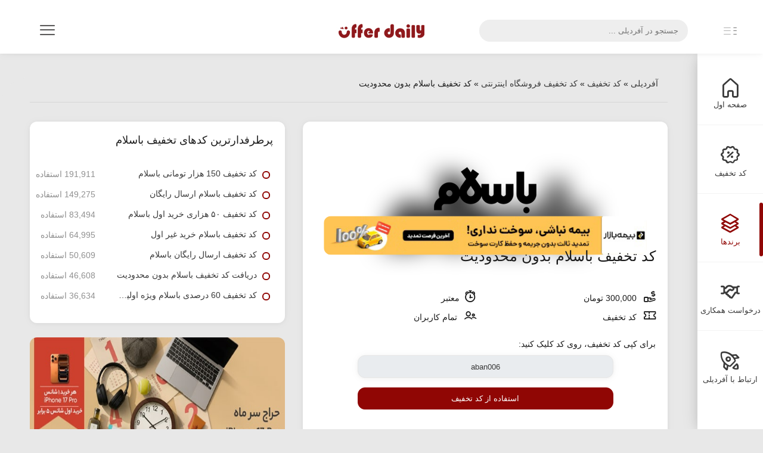

--- FILE ---
content_type: text/html; charset=utf-8
request_url: https://offerdaily.ir/982-%DA%A9%D8%AF-%D8%AA%D8%AE%D9%81%DB%8C%D9%81-%D8%A8%D8%A7%D8%B3%D9%84%D8%A7%D9%85-%D8%A8%D8%AF%D9%88%D9%86-%D9%85%D8%AD%D8%AF%D9%88%D8%AF%DB%8C%D8%AA
body_size: 15013
content:
<!DOCTYPE html>
<html lang="fa" dir="rtl">
    <head>
        <meta charset="UTF-8" />
        <meta name="viewport" content="width=device-width,initial-scale=1,maximum-scale=2" />
        <meta http-equiv="X-UA-Compatible" content="IE=edge">
        <meta http-equiv="content-language" content="fa" />
        <meta name="language" content="fa" />
        <meta http-equiv="Content-Type" content="text/html;charset=UTF-8" />
        <link rel="icon" href="/templates/offerdaily/img/icon.png">
        
<title>کوپن و کد تخفیف باسلام بدون محدودیت - 28 دی 1404 | آفردیلی</title>
<meta name="title" content="کوپن و کد تخفیف باسلام بدون محدودیت - 28 دی 1404 | آفردیلی">
<meta name="description" content="با استفاده از کد تخفیف باسلام معرفی شده می توانید تا 90،000 تومان تخفیف بدون محدودیت بهره مند شوید. این کد تخفیف ویژه اولین خرید می باشد. ضمن اینکه کد معرفی شده تنها بر روی سفارش های بالاتر از 80،000 تومان قابل اعمال است. استفاده از این پیشنهاد نیازی به کد تخفیف ندارد و">
<meta name="keywords" content="تخفیف, کد تخفیف, کد تخفیف باسلام, کد تخفیف باسلام بدون محدودیت, بدون محدودیت">
<meta name="robots" content="index, follow, max-image-preview:large">
<meta name="contactCity" content="Tehran">
<meta name="contactCountry" content="IRAN">
<meta name="revisit-after" content="1 days">
<meta property="og:site_name" content="آفردیلی، مرجع کد تخفیف">
<meta property="og:type" content="website">
<meta property="og:title" content="کوپن و کد تخفیف باسلام بدون محدودیت - 28 دی 1404 | آفردیلی">
<meta property="og:url" content="https://offerdaily.ir/982-کد-تخفیف-باسلام-بدون-محدودیت">
<meta property="og:locale" content="fa_IR">
<meta property="og:description" content="با استفاده از کد تخفیف باسلام معرفی شده می توانید تا 90،000 تومان تخفیف بدون محدودیت بهره مند شوید. این کد تخفیف ویژه اولین خرید می باشد. ضمن اینکه کد معرفی شده تنها بر روی سفارش های بالاتر از 80،000 تومان قابل اعمال است. استفاده از این پیشنهاد نیازی به کد تخفیف ندارد و">
<meta property="og:image" content="https://offerdaily.ir/templates/offerdaily/assets/ogimg/square/basalam.png">
<meta itemprop="name" content="کوپن و کد تخفیف باسلام بدون محدودیت - 28 دی 1404 | آفردیلی">
<meta itemprop="keywords" content="تخفیف, کد تخفیف, کد تخفیف باسلام, کد تخفیف باسلام بدون محدودیت, بدون محدودیت">
<meta itemprop="description" content="با استفاده از کد تخفیف باسلام معرفی شده می توانید تا 90،000 تومان تخفیف بدون محدودیت بهره مند شوید. این کد تخفیف ویژه اولین خرید می باشد. ضمن اینکه کد معرفی شده تنها بر روی سفارش های بالاتر از 80،000 تومان قابل اعمال است. استفاده از این پیشنهاد نیازی به کد تخفیف ندارد و">
<meta name="twitter:card" content="summary">
<meta name="twitter:site" content="@myOfferdaily">
<meta name="twitter:title" content="کوپن و کد تخفیف باسلام بدون محدودیت - 28 دی 1404 | آفردیلی">
<meta name="twitter:description" content="با استفاده از کد تخفیف باسلام معرفی شده می توانید تا 90،000 تومان تخفیف بدون محدودیت بهره مند شوید. این کد تخفیف ویژه اولین خرید می باشد. ضمن اینکه کد معرفی شده تنها بر روی سفارش های بالاتر از 80،000 تومان قابل اعمال است. استفاده از این پیشنهاد نیازی به کد تخفیف ندارد و">
<meta name="twitter:creator" content="@myOfferdaily">
<meta name="twitter:image" content="https://offerdaily.ir/offerdaily-logo.webp">
<link rel="canonical" href="https://offerdaily.ir/982-کد-تخفیف-باسلام-بدون-محدودیت">
        <link rel="stylesheet" href="/templates/offerdaily/css/vendor/bootstrap.min.css?4"/>
        <link rel="stylesheet" href="/templates/offerdaily/font/lineIcons/css/lineicons.min.css" media="none" onload="if(media!=='all')media='all'"/>
        <link rel="stylesheet" href="/templates/offerdaily/css/vendor/perfect-scrollbar.css" media="none" onload="if(media!=='all')media='all'"/>
        <link rel="stylesheet" href="/templates/offerdaily/css/vendor/owl.carousel.min.css" media="none" onload="if(media!=='all')media='all'"/>
        <link rel="stylesheet" href="/templates/offerdaily/css/vendor/engine.css?1" media="none" onload="if(media!=='all')media='all'"/>
        <noscript>
            <link rel="stylesheet" href="/templates/offerdaily/font/lineIcons/css/lineicons.min.css" />
            <link rel="stylesheet" href="/templates/offerdaily/css/vendor/perfect-scrollbar.css" />
            <link rel="stylesheet" href="/templates/offerdaily/css/vendor/owl.carousel.min.css" />
            <link rel="stylesheet" href="/templates/offerdaily/css/vendor/engine.css?1" />
        </noscript>
        
        
        <link rel="stylesheet" href="/templates/offerdaily/css/style.css?30" />
        <link rel="stylesheet" href="/templates/offerdaily/css/main.css" />
        
    	<meta name="google-site-verification" content="kXxHlu1S-ZuZEp1cE8x06Dd4kNxJ_ZqtXxv_HZlVHiE" />
    </head>
    <body id="app-container" class="rtl rounded show-spinner menu-sub-hidden">
        
        <nav class="navbar fixed-top">
            <div class="d-flex align-items-center navbar-left">
                <a href="#" class="menu-button d-none d-md-block" aria-label="sidemenu">
                    <svg class="main" xmlns="https://www.w3.org/2000/svg" viewBox="0 0 9 17">
                        <rect x="0.48" y="0.5" width="7" height="1" />
                        <rect x="0.48" y="7.5" width="7" height="1" />
                        <rect x="0.48" y="15.5" width="7" height="1" />
                    </svg>
                    <svg class="sub" xmlns="https://www.w3.org/2000/svg" viewBox="0 0 18 17">
                        <rect x="1.56" y="0.5" width="16" height="1" />
                        <rect x="1.56" y="7.5" width="16" height="1" />
                        <rect x="1.56" y="15.5" width="16" height="1" />
                    </svg>
                </a>
                <a href="#" class="menu-button-mobile d-xs-block d-sm-block d-md-none" aria-label="sidemenu">
                    <svg xmlns="https://www.w3.org/2000/svg" viewBox="0 0 26 17">
                        <rect x="0.5" y="0.5" width="25" height="1" />
                        <rect x="0.5" y="7.5" width="25" height="1" />
                        <rect x="0.5" y="15.5" width="25" height="1" />
                    </svg>
                </a>
                <div class="search mr-3">
                    <input onkeyup="searchCategory(this.value)" type="search" aria-label="search" placeholder="جستجو در آفردیلی ..."> <span class="search-icon"><i class="glyph-icon iconsminds-magnifi-glass"></i></span>
                </div>
                <div class="results" id="results" style="display: none;">
                    <div id="search-loading" style="display:none;">
                        <div class="spinner-grow spinner-grow-sm text-primary" role="status">
                            <span class="sr-only">Loading...</span>
                        </div>                        
                    </div>
                    <div id="search-results" class="search-results"></div>
                </div>
            </div>
            <a class="navbar-logo" href="https://offerdaily.ir/"><img src="/templates/offerdaily/img/logo.jpg" width="170" height="30" alt="لوگو آفردیلی"></a>
            <div class="navbar-right">
                <div class="header-icons d-inline-block align-middle">
                    <div class="position-relative d-none d-sm-inline-block">
                        <button class="header-icon btn btn-empty" aria-label="menu" type="button" id="iconMenuButton" data-toggle="dropdown" aria-haspopup="true" aria-expanded="false"><i class="lni lni-menu"></i></button>
                        <div class="dropdown-menu dropdown-menu-right mt-3 position-absolute" id="iconMenuDropdown">
                            <ul class="list-unstyled" data-link="discount">
                                <li class="mb-2">
                                    <a href="https://offerdaily.ir/internet-services/"><i class="lni lni-offer"></i> <span class="d-inline-block f-14">جدیدترین کد تخفیف</span></a>
                                </li>
                                <li>
                                    <a href="https://offerdaily.ir/aboutus.html"><img src="/templates/offerdaily/img/sign.png" width="25" height="20"  alt="آفردیلی"> <span class="d-inline-block f-14">درباره آفردیلی</span></a>
                                </li>
                                <li>
                                    <a href="https://offerdaily.ir/contactus"><i class="lni lni-rocket"></i> <span class="d-inline-block f-14">تماس با آفردیلی</span></a>
                                </li>
                            </ul>
                        </div>
                    </div>
                </div>
            </div>
        </nav>
        <div class="menu">
            <div class="main-menu">
                <div class="scroll">
                    <ul class="list-unstyled">
                        <li  >
                            <a href="https://offerdaily.ir/"><i class="lni lni-home"></i> <span>صفحه اول</span></a>
                        </li>
                        <li >
                            <a href="https://offerdaily.ir/internet-services/"><i class="lni lni-offer"></i> کد تخفیف</a>
                        </li>
                        <li class="active"> 
                            <a href="#brands"><i class="lni lni-layers"></i> برندها</a>
                        </li>
                        <li >
                            <a href="https://offerdaily.ir/partnership.html"><i class="lni lni-handshake"></i> درخواست همکاری</a>
                        </li>
                        <li >
                            <a href="/contactus"><i class="lni lni-rocket"></i> ارتباط با آفردیلی</a>
                        </li>
                    </ul>
                </div>
            </div>
            <div class="sub-menu">
                <ul class="list-unstyled" id="brands" data-link="brands">
                    <li>
                        <a href="https://offerdaily.ir/brands/digikala/"><i class="lni lni-chevron-left"></i> <span class="d-inline-block"></span>کد تخفیف دیجی کالا</a>
                    </li>
                     <li>
                        <a href="https://offerdaily.ir/brands/digikalajet/"><i class="lni lni-chevron-left"></i> <span class="d-inline-block"></span>کد تخفیف دیجی کالا جت</a>
                    </li>
                    <li>
                        <a href="https://offerdaily.ir/brands/filimo/"><i class="lni lni-chevron-left"></i> <span class="d-inline-block"></span>کد تخفیف فیلیمو</a>
                    </li>
                    <li>
                        <a href="https://offerdaily.ir/brands/okala/"><i class="lni lni-chevron-left"></i> <span class="d-inline-block"></span>کد تخفیف اکالا</a>
                    </li>
                    <li>
                        <a href="https://offerdaily.ir/brands/snapp/"><i class="lni lni-chevron-left"></i> <span class="d-inline-block"></span>کد تخفیف اسنپ</a>
                    </li>
                    <li>
                        <a href="https://offerdaily.ir/brands/snapp-food/"><i class="lni lni-chevron-left"></i> <span class="d-inline-block"></span>کد تخفیف اسنپ فود</a>
                    </li>
                    <li>
                        <a href="https://offerdaily.ir/brands/snapp-shop/"><i class="lni lni-chevron-left"></i> <span class="d-inline-block"></span>کد تخفیف اسنپ شاپ</a>
                    </li>
                    <li>
                        <a href="https://offerdaily.ir/brands/snapp-market/"><i class="lni lni-chevron-left"></i> <span class="d-inline-block"></span>کد تخفیف اسنپ مارکت</a>
                    </li>
                    <li>
                        <a href="https://offerdaily.ir/brands/snapp-express/"><i class="lni lni-chevron-left"></i> <span class="d-inline-block"></span>کد تخفیف اسنپ اکسپرس</a>
                    </li>
                    <li>
                        <a href="https://offerdaily.ir/brands/snapp-pay/"><i class="lni lni-chevron-left"></i> <span class="d-inline-block"></span>کد تخفیف اسنپ پی</a>
                    </li>
                    <li>
                        <a href="https://offerdaily.ir/brands/cinematicket/"><i class="lni lni-chevron-left"></i> <span class="d-inline-block"></span>کد تخفیف سینماتیکت</a>
                    </li>
                    <li>
                        <a href="https://offerdaily.ir/brands/tapsi/"><i class="lni lni-chevron-left"></i> <span class="d-inline-block"></span>کد تخفیف تپسی</a>
                    </li>
                    <li>
                        <a href="https://offerdaily.ir/brands/tapsifood/"><i class="lni lni-chevron-left"></i> <span class="d-inline-block"></span>کد تخفیف تپسی فود</a>
                    </li>
                    <li>
                        <a href="https://offerdaily.ir/brands/tapsi-garage/"><i class="lni lni-chevron-left"></i> <span class="d-inline-block"></span>کد تخفیف تپسی گاراژ</a>
                    </li>
                    <li>
                        <a href="https://offerdaily.ir/brands/azki/"><i class="lni lni-chevron-left"></i> <span class="d-inline-block"></span>کد تخفیف ازکی</a>
                    </li>
                    <li>
                        <a href="https://offerdaily.ir/brands/technolife/"><i class="lni lni-chevron-left"></i> <span class="d-inline-block"></span>کد تخفیف تکنولایف</a>
                    </li>
                    <li>
                        <a href="https://offerdaily.ir/brands/khanoomi/"><i class="lni lni-chevron-left"></i> <span class="d-inline-block"></span>کد تخفیف خانومی</a>
                    </li>
                    <li>
                        <a href="https://offerdaily.ir/brands/filimomadreseh/"><i class="lni lni-chevron-left"></i> <span class="d-inline-block"></span>کد تخفیف فیلیمو مدرسه</a>
                    </li>
                </ul>
            </div>
        </div>
        <main>
            <div class="container-fluid">
                 
                
                
                <div class="row">
                    
                    <div class="col-12">
                        <nav class="breadcrumb-container d-none d-sm-block d-lg-inline-block" aria-label="breadcrumb">
    <ol class="breadcrumb pt-0">
        <li class="breadcrumb-item persian"><span id="dle-speedbar"><span><a href="https://offerdaily.ir/" ><span>آفردیلی</span></a></span> &raquo; <span><a href="https://offerdaily.ir/internet-services/"><span>کد تخفیف</span></a></span> &raquo; <span><a href="https://offerdaily.ir/internet-services/online-store/"><span>کد تخفیف فروشگاه اینترنتی</span></a></span> &raquo; کد تخفیف باسلام بدون محدودیت</span></li>
    </ol>
</nav>
<div class="separator mb-5"></div>

                     </div>
                    
                    
                    
                    
                    
                    
                    
                    
                            
                            

<div class="col-sm-12 col-md-12 col-lg-7 col-xl-8 col-xxl-8">
    <div class="card mb-4">
        <div class="card-body">
            <div class="row mb-5">
                <div class="col-xl-6 col-lg-12 col-md-12">
                    
                    
                    <div style="background-image: url('templates/offerdaily/img/brands/Basalam.png?1');background-repeat: no-repeat;background-size: cover;filter: blur(20px);height: 190px;"></div>
                    <img class="card-img img-full" src="templates/offerdaily/img/brands/Basalam.png?1" width="280" height="140" alt="دربافت کد تخفیف باسلام بدون محدودیت">
                    
             
                    <div id="ads-rotator"></div>

                    <script>
                        (function(){
                            const banners = [
                                `<a href="https://offerdaily.ir/?do=shortlink&to=bimebazar" rel="nofollow noreferrer noopener" target="_blank">
    <img src="/templates/smartphone/img/ads/140407/bimebazar-full-new.jpg" class="ads full-ads" alt="بیمه بازار">
                        </a>`
                            ];
                            const container = document.getElementById("ads-rotator");
                            if (!container) return;
                            let lastIndex = localStorage.getItem("ads_index");
                            if (lastIndex === null) lastIndex = 0;
                            lastIndex = parseInt(lastIndex, 10) || 0;
                            const nextIndex = (lastIndex + 1) % banners.length;
                            localStorage.setItem("ads_index", nextIndex);
                            container.innerHTML = banners[lastIndex];
                        })();
                    </script>

                </div>
                <div class="col-xl-6 col-lg-12 col-md-12">
                    <h1 class="text-right">کد تخفیف باسلام بدون محدودیت</h1>
                    <div class="row w-100 object-center mt-4 mb-4">
                        <div class="col-6 text-right persian mb-2 pr-0">
                            <i class="lni lni-revenue f-20 ml-2"></i><span> 300,000 تومان</span>
                            
                        </div>    
                        <div class="col-6 text-right mb-2">
                            <i class="lni lni-alarm-clock f-20 ml-2"></i><span>معتبر</span>
                        </div>
                        <div class="col-6 text-right pr-0">
                            <span><i class="lni lni-ticket f-20 ml-2"></i> کد تخفیف</span>
                            
                        </div>
                        <div class="col-6 text-right">
                            <span><i class="lni lni-users f-20 ml-2"></i> تمام کاربران</span>
           			 		
                        </div>
                    </div>
                    
                    <div class="form-group text-center">
                        <div class="title mb-2 text-right f-14">برای کپی کد تخفیف، روی کد کلیک کنید:</div>
                        <input class="form-control text-center voucher w-75" readonly aria-label="voucher" onclick="copyCode()" id="code" value="aban006">
                        
                        <div class="text-center mt-2" style="display: none;" id="copydone"><span class="badge badge-success">کپی شد :)</span></div>
                    </div>
                    
                    
                    	<div class="w-75 object-center"><a href="/external/aHR0cHM6Ly9iYXNhbGFtLmNvbS91c2VyL3hqbm9aUC9pbnZpdGU_dXRtX3NvdXJjZT1vZmZlcmRhaWx5JnV0bV9tZWRpdW09dm91Y2hlcmNvZGUmdXRtX2NhbXBhaWduPXB1YmxpY2tjb2Rlcw" rel="nofollow noreferrer noopener" target="_blank" class="btn btn-primary btn-md text-center w-100">استفاده از کد تخفیف</a></div>
                    
                    
                    
                    
                    
                </div>
            </div>
            <div class="my-5 h-170">
                <div class="row">
                    <div class="col-6">
                        <h2>کد تخفیف 300 هزار تومانی باسلام بدون محدودیت در خرید</h2>
                    </div>
                    <div class="col-6 text-left">  
                        <a href="https://offerdaily.ir/internet-services/online-store/">کد تخفیف فروشگاه اینترنتی</a> / <a href="https://offerdaily.ir/brands/basalam/">کد تخفیف باسلام</a> 
                    </div>
                </div>
                <div class="scroll"><p style="text-align:justify;">با استفاده از <b>کد تخفیف&nbsp;</b>معرفی شده می توانید تا 300،000 تومان تخفیف <b>بدون محدودیت</b> بهره مند شوید. این کد تخفیف ویژه <b>اولین خرید</b> می باشد. ضمن اینکه کد معرفی شده تنها بر روی سفارش های بالاتر از 8 میلیون تومان قابل اعمال است. استفاده از این پیشنهاد نیازی به کد تخفیف ندارد و کافی است روی گزینه «مشاهده کد تخفیف» کلیک کنید.</p></div>
            </div>
			
            <div class="mt-4 feedback-container">
                <div class="text-center">
                    <p class="click feedback-answer text-center">این کد تخفیف رو دوست داشتید؟</p>
					<div class="d-flex justify-content-center f-20 persian">
						<a href="#" onclick="doRate('plus', '982'); return false;" aria-label="rate-plus" ><div class="lni lni-thumbs-up"></div></a>
						<span id="ratig-layer-982" class="ignore-select"><span class="ratingtypeplusminus ignore-select ratingplus" >+126</span></span>
						<a href="#" onclick="doRate('minus', '982'); return false;" aria-label="rate-minus"><div class="lni lni-thumbs-down"></div></a>
					</div>
                </div>
            </div>
        </div>
    </div>
</div>
<div class="col-sm-12 col-md-12 col-lg-5 col-xl-4 col-xxl-4">
    <div class="row">
        <div class="col-sm-12 col-md-6 col-lg-12 col-xl-12 col-xxl-12">
            <div class="card mb-4">
                <div class="card-body">
                    
                    
                    <h2 class="card-title">پرطرفدارترین کدهای تخفیف باسلام</h2>
                    <div class="dashboard-list-with-thumbs scroll" style="height: 244px;">
                        <table class="table table-sm table-borderless">
                            <caption>پراستفاده‌ترین کدهای تخفیف</caption>
                            <tbody>

                                <tr>
    <td><span class="log-indicator border-theme-1 align-middle"></span></td>
    <td class="w-75"><a href="https://offerdaily.ir/1214-کد-تخفیف-150-هزار-تومانی-باسلام"><h3 class="font-weight-medium text-overflow f-14">کد تخفیف 150 هزار تومانی باسلام</h3></a></td>
    <td class="text-right no-white-space"><span class="text-muted persian">191,911 استفاده</span>
    </td>
</tr>
                    <tr>
    <td><span class="log-indicator border-theme-1 align-middle"></span></td>
    <td class="w-75"><a href="https://offerdaily.ir/1502-کد-تخفیف-باسلام-ارسال-رایگان"><h3 class="font-weight-medium text-overflow f-14">کد تخفیف باسلام ارسال رایگان</h3></a></td>
    <td class="text-right no-white-space"><span class="text-muted persian">149,275 استفاده</span>
    </td>
</tr>
                    <tr>
    <td><span class="log-indicator border-theme-1 align-middle"></span></td>
    <td class="w-75"><a href="https://offerdaily.ir/932-کد-تخفیف-50-هزار-تومانی-باسلام"><h3 class="font-weight-medium text-overflow f-14">کد تخفیف ۵۰ هزاری خرید اول باسلام</h3></a></td>
    <td class="text-right no-white-space"><span class="text-muted persian">83,494 استفاده</span>
    </td>
</tr>
                    <tr>
    <td><span class="log-indicator border-theme-1 align-middle"></span></td>
    <td class="w-75"><a href="https://offerdaily.ir/1503-کد-تخفیف-باسلام-خرید-غیر-اول"><h3 class="font-weight-medium text-overflow f-14">کد تخفیف باسلام خرید غیر اول</h3></a></td>
    <td class="text-right no-white-space"><span class="text-muted persian">64,995 استفاده</span>
    </td>
</tr>
                    <tr>
    <td><span class="log-indicator border-theme-1 align-middle"></span></td>
    <td class="w-75"><a href="https://offerdaily.ir/981-کد-تخفیف-ارسال-رایگان-باسلام"><h3 class="font-weight-medium text-overflow f-14">کد تخفیف ارسال رایگان باسلام</h3></a></td>
    <td class="text-right no-white-space"><span class="text-muted persian">50,609 استفاده</span>
    </td>
</tr>
                    <tr>
    <td><span class="log-indicator border-theme-1 align-middle"></span></td>
    <td class="w-75"><a href="https://offerdaily.ir/1591-کد-تخفیف-باسلام"><h3 class="font-weight-medium text-overflow f-14">دریافت کد تخفیف باسلام بدون محدودیت</h3></a></td>
    <td class="text-right no-white-space"><span class="text-muted persian">46,608 استفاده</span>
    </td>
</tr>
                    <tr>
    <td><span class="log-indicator border-theme-1 align-middle"></span></td>
    <td class="w-75"><a href="https://offerdaily.ir/868-کد-تخفیف-60-درصدی-باسلام-ویژه-اولین-خرید"><h3 class="font-weight-medium text-overflow f-14">کد تخفیف 60 درصدی باسلام ویژه اولین خرید</h3></a></td>
    <td class="text-right no-white-space"><span class="text-muted persian">36,634 استفاده</span>
    </td>
</tr>
                    

                            </tbody>
                        </table>
                    </div>
                    
                </div>
            </div>
        </div>
        <div class="col-sm-12 col-md-6 col-lg-12 col-xl-12 col-xxl-12">
            <a href="https://dgkl.io/api/v1/Click/b/zMaVI?b64=aHR0cHM6Ly93d3cuZGlnaWthbGEuY29tL3Byb2R1Y3QvZGtwLTExODAxODc4Lw==" rel="nofollow noreferrer noopener sponsored" target="_blank">
                <img src="/templates/offerdaily/img/ads/140410/dk-m-dey-desk-full.jpg" class="ads mb-4" alt="حراج سر ماه" style="height: 300px;">
            </a>
        </div>
    </div>
</div>
<div class="col-12">
    <h2 class="card-title">کدهای تخفیف مشابه</h2>
    <div class="row pr-0">
        <div class="col-3">
    <div class="card listing-card-container h-300 text-center">
        <div class="card-body px-1">
            <img class="card-img-left lazyload blur-up mb-2" src="/templates/offerdaily/img/preload-h.webp" data-src="/templates/offerdaily/img/brands/SnappExpress.png" width="165" height="83" alt="کد تخفیف اسنپ اکسپرس ۳۰ هزار تومانی">
            <div class="row object-center f-12 mb-4">
                <div class="col-6 pl-1 mb-2">
                    <i class="lni lni-revenue f-20 ml-2"></i><span> 30,000 تومان</span>
                    
                </div>    
                <div class="col-6 pr-0 mb-2">
                    <span><i class="lni lni-alarm-clock f-20 ml-2"></i> فعلا معتبر</span>
                </div>
                <div class="col-6 pl-1">
                    <span><i class="lni lni-ticket f-20 ml-2"></i> کد تخفیف</span>
                    
                </div>
                <div class="col-6 pr-0">
                    <span><i class="lni lni-users f-20 ml-2"></i> تمام کاربران</span>
                </div>
            </div>
            <p class="mb-0 card-title text-center px-3 mb-2 f-14 h-40">کد تخفیف اسنپ اکسپرس ۳۰ هزار تومانی</p>
            <div class="w-75 object-center"><div class="btn btn-primary btn-md w-100 showmore" data-link="https://offerdaily.ir/1996-کد-تخفیف-اسنپ-اکسپرس-۳۰-هزار-تومانی">مشاهده کد تخفیف</div></div>
        </div>
    </div>
</div><div class="col-3">
    <div class="card listing-card-container h-300 text-center">
        <div class="card-body px-1">
            <img class="card-img-left lazyload blur-up mb-2" src="/templates/offerdaily/img/preload-h.webp" data-src="/templates/offerdaily/img/brands/Positron.png" width="165" height="83" alt="کد تخفیف پوزیترون خرید ساعت">
            <div class="row object-center f-12 mb-4">
                <div class="col-6 pl-1 mb-2">
                    <i class="lni lni-revenue f-20 ml-2"></i><span> 5% تخفیف</span>
                    
                </div>    
                <div class="col-6 pr-0 mb-2">
                    <span><i class="lni lni-alarm-clock f-20 ml-2"></i> فعلا معتبر</span>
                </div>
                <div class="col-6 pl-1">
                    <span><i class="lni lni-ticket f-20 ml-2"></i> کد تخفیف</span>
                    
                </div>
                <div class="col-6 pr-0">
                    <span><i class="lni lni-users f-20 ml-2"></i> تمام کاربران</span>
                </div>
            </div>
            <p class="mb-0 card-title text-center px-3 mb-2 f-14 h-40">کد تخفیف پوزیترون خرید ساعت</p>
            <div class="w-75 object-center"><div class="btn btn-primary btn-md w-100 showmore" data-link="https://offerdaily.ir/3017-کد-تخفیف-پوزیترون-خرید-ساعت">مشاهده کد تخفیف</div></div>
        </div>
    </div>
</div><div class="col-3">
    <div class="card listing-card-container h-300 text-center">
        <div class="card-body px-1">
            <img class="card-img-left lazyload blur-up mb-2" src="/templates/offerdaily/img/preload-h.webp" data-src="/templates/offerdaily/img/brands/DigiKala.png" width="165" height="83" alt="خرید اقساطی از دیجی کالا بدون ضامن و پیش پرداخت">
            <div class="row object-center f-12 mb-4">
                <div class="col-6 pl-1 mb-2">
                    
                    <span><i class="lni lni-revenue f-20 ml-2"></i> </span>
                </div>    
                <div class="col-6 pr-0 mb-2">
                    <span><i class="lni lni-alarm-clock f-20 ml-2"></i> فعلا معتبر</span>
                </div>
                <div class="col-6 pl-1">
                    
                    <span><i class="lni lni-ticket f-20 ml-2"></i> پیشنهاد تخفیف دار</span>
                </div>
                <div class="col-6 pr-0">
                    <span><i class="lni lni-users f-20 ml-2"></i> تمام کاربران</span>
                </div>
            </div>
            <p class="mb-0 card-title text-center px-3 mb-2 f-14 h-40">خرید اقساطی از دیجی کالا بدون ضامن و پیش پرداخت</p>
            <div class="w-75 object-center"><div class="btn btn-primary btn-md w-100 showmore" data-link="https://offerdaily.ir/1786-خرید-اقساطی-از-دیجی-کالا-بدون-ضامن-و-پیش-پرداخت">مشاهده کد تخفیف</div></div>
        </div>
    </div>
</div><div class="col-3">
    <div class="card listing-card-container h-300 text-center">
        <div class="card-body px-1">
            <img class="card-img-left lazyload blur-up mb-2" src="/templates/offerdaily/img/preload-h.webp" data-src="/templates/offerdaily/img/brands/DigiKala.png" width="165" height="83" alt="کد تخفیف دیجی کالا خرید کفش">
            <div class="row object-center f-12 mb-4">
                <div class="col-6 pl-1 mb-2">
                    <i class="lni lni-revenue f-20 ml-2"></i><span> 500,000 تومان</span>
                    
                </div>    
                <div class="col-6 pr-0 mb-2">
                    <span><i class="lni lni-alarm-clock f-20 ml-2"></i> فعلا معتبر</span>
                </div>
                <div class="col-6 pl-1">
                    <span><i class="lni lni-ticket f-20 ml-2"></i> کد تخفیف</span>
                    
                </div>
                <div class="col-6 pr-0">
                    <span><i class="lni lni-users f-20 ml-2"></i> تمام کاربران</span>
                </div>
            </div>
            <p class="mb-0 card-title text-center px-3 mb-2 f-14 h-40">کد تخفیف دیجی کالا خرید کفش</p>
            <div class="w-75 object-center"><div class="btn btn-primary btn-md w-100 showmore" data-link="https://offerdaily.ir/1902-کد-تخفیف-دیجی-کالا-خرید-کفش">مشاهده کد تخفیف</div></div>
        </div>
    </div>
</div>
    </div>
</div>
<div class="col-12">
    <div class="separator my-5"></div>
    <div class="row">
        <div class="col-6">
            <h2 class="mb-5">نظرات کد تخفیف باسلام بدون محدودیت</h2>
        </div>
        
    </div>
    
    	<p class="text-center">هنوز نظری برای این کد تخفیف ثبت نشده است :(<br><button class="btn btn-primary btn-md mt-2" data-toggle="modal" data-backdrop="static" data-target="#addcomment"><i class="fa fa-plus"></i> ثبت نظر</button></p>
    
    
    
    <div class="modal fade modal-left show" id="addcomment" tabindex="-1" role="dialog" aria-labelledby="addcomment" aria-modal="true">
        <div class="modal-dialog" role="document">
            <div class="modal-content">
                <div class="modal-header">
                    <span class="modal-title f-14">ثبت نظر</span><button type="button" class="close" data-dismiss="modal" aria-label="Close"><span aria-hidden="true">×</span></button>
                </div>
				<form  method="post" name="dle-comments-form" id="dle-comments-form" ><div class="modal-body">
    
    <div class="form-group">
        <input type="text" name="name" id="name" class="form-control" placeholder="نام شما" required>
    </div>
    <div class="form-group">
        <input type="email" name="mail" id="mail" class="form-control" placeholder="ایمیل" required>
    </div>
    
    <div class="form-group">
        <textarea name="comments" id="comments" class="form-control" rows="10" placeholder="در این باره چه فکری می‌کنید؟"></textarea>
    </div>
    
    <a onclick="reload(); return false;" title="عکس خوانده نمی شود" href="#"><span id="dle-captcha"><img src="/engine/modules/antibot/antibot.php" alt="عکس خوانده نمی شود" width="160" height="80"></span></a>
    <div class="form-group mt-3">
       <input type="text" class="form-control" name="sec_code" id="sec_code" placeholder="کد امنیتی (برای تغییر روی عکس کلیک کنید)" required>
    </div>
    
</div>
<div class="modal-footer">
    <button type="button" name="submit" class="btn btn-primary">ارسال نظر</button>
</div>
		<input type="hidden" name="subaction" value="addcomment">
		<input type="hidden" name="post_id" id="post_id" value="982"><input type="hidden" name="user_hash" value="53e41f764a045d70e618aca272f785a85dee7223"></form>
            </div>
        </div>
    </div>
</div>


<script type="application/ld+json">
{
    "@context": "https://schema.org/",
    "@type" : "CreativeWorkSeason",
    "name": "کد تخفیف باسلام بدون محدودیت",
    "url": "https://offerdaily.ir/982-کد-تخفیف-باسلام-بدون-محدودیت",
    "datePublished": "2024-04-13T04:30:40+03:30",
    "dateModified": "2025-11-04T02:42:29+03:30",
    "aggregateRating": {
        "@type": "AggregateRating",
        "bestRating": 5,
        "ratingValue": 4,
        "worstRating": 1,
        "reviewCount": 77494
    }
}
</script>
<script type="application/ld+json">
{
  "@context": "https://schema.org",
  "@type": "Offer",
  "name": "کد تخفیف باسلام بدون محدودیت",
  "description": "با استفاده از کد تخفیف&nbsp;معرفی شده می توانید تا 300،000 تومان تخفیف بدون محدودیت بهره مند شوید. این کد تخفیف ویژه اولین خرید می باشد. ضمن اینکه کد معرفی شده تنها بر روی سفارش های بالاتر از 8 میلیون تومان قابل اعمال است. استفاده از این پیشنهاد نیازی به کد تخفیف ندارد و کافی است روی گزینه «مشاهده کد تخفیف» کلیک کنید.",
  "sku": "982",
  "url": "https://offerdaily.ir/982-کد-تخفیف-باسلام-بدون-محدودیت",
  "priceCurrency": "IRR",
  "price": "0",
  "availability": "https://schema.org/InStock",
  "validFrom": "2025-11-04",
  "validThrough": "2026-03-18",
  "seller": {
    "@type": "Organization",
    "name": "باسلام",
    "url": "https://basalam.com/user/xjnoZP/invite"
  }
}
</script>




<div id="dle-ajax-comments"></div>

    
                      
                    
                    <script>
                        document.addEventListener("DOMContentLoaded", function () {
                            const elements = document.querySelectorAll(".showmore");

                            elements.forEach(function(el) {
                                el.addEventListener("click", function (e) {
                                    e.stopPropagation();
                                    const link = el.dataset.link;
                                    if (link) {
                                        window.open(link, "_blank");
                                    }
                                });
                            });
                        });
                    </script>
                </div>
        		 
            </div>
             <script>
        document.addEventListener('DOMContentLoaded', function() {
            document.cookie = 'floatingads_melligold=seen; path=/; max-age=43200';
        });
    </script>

<!-- ===========================
     CSS + HTML + JS
     =========================== -->
<style>
/* ===============================
   Ads CSS (نسخه بهینه و ریسپانسیو)
   =============================== */

/* پایه */
.ads-container {
  position: fixed;
  bottom: 20px;
  left: 20px;
  z-index: 9999;
  pointer-events: none;
}
.ads-container > * {
  pointer-events: auto;
}

/* کانتینر اول */
#ads-single {
  display: none;
  position: relative;
  background: #fff;
  border-radius: 12px;
  box-shadow: 0 6px 26px rgba(0, 0, 0, 0.18);
  width: 400px;
  z-index: 10002;
}
#ads-single .close-single {
  position: absolute;
  top: -12px;
  right: -12px;
  width: 30px;
  height: 30px;
  border-radius: 50%;
  background: #d33;
  color: #fff;
  border: none;
  cursor: pointer;
  z-index: 10003;
  font-size: 18px;
  line-height: 30px;
  display: flex;
  align-items: center;
  justify-content: center;
}
#ads-single .close-single:hover {
  background: #000;
}

/* shake */
@keyframes shake {
  0%, 100% { transform: translate(0, 0); }
  20%, 60% { transform: translate(-6px, 0); }
  40%, 80% { transform: translate(6px, 0); }
}
.shake {
  animation: shake 0.45s ease-in-out 2;
}

/* آیکون دایره‌ای (کانتینر سوم) */
#ads-icons {
  display: none;
  pointer-events: auto;
  width: 72px;
  height: 72px;
  border-radius: 50%;
  overflow: hidden;
  box-shadow: 0 8px 28px rgba(0, 0, 0, 0.18);
  background: #fff;
  display: flex;
  align-items: center;
  justify-content: center;
  cursor: pointer;
  position: relative;
  z-index: 10000;
}
#ads-icons img {
  position: absolute;
  top: 0;
  left: 0;
  right: 0;
  bottom: 0;
  width: 100%;
  height: 100%;
  object-fit: cover;
  border-radius: 50%;
  opacity: 0;
  transition: opacity 0.9s ease;
}
#ads-icons img.active {
  opacity: 1;
}

/* overlay */
#ads-overlay {
  position: fixed;
  inset: 0;
  background: rgba(0, 0, 0, 0.45);
  backdrop-filter: blur(6px);
  z-index: 9998;
  display: none;
  opacity: 0;
  transition: opacity 0.35s ease;
  pointer-events: auto;
}

/* گالری (مودال) */
#ads-gallery {
  display: none;
  position: fixed;
  left: 25px;
  bottom: 25px;
  width: 400px;
  max-width: calc(100vw - 40px);
  z-index: 10001;
  pointer-events: auto;
}
#ads-gallery .box {
  background: #fff;
  border-radius: 12px;
  box-shadow: 0 12px 40px rgba(0, 0, 0, 0.35);
  position: relative;
}
#ads-gallery .slide {
  opacity: 0;
  transform: translateX(24px);
  transition: all 0.55s cubic-bezier(.2, .9, .2, 1);
  position: absolute;
  top: 0;
  left: 0;
  width: 100%;
  box-sizing: border-box;
}
#ads-gallery .slide.active {
  opacity: 1;
  transform: translateX(0);
  position: relative;
}
#ads-gallery .content {
  display: flex;
  gap: 12px;
  align-items: center;
  padding: 8px;
}
#ads-gallery img.logo {
  width: 72px;
  height: 72px;
  object-fit: cover;
  border-radius: 10px;
  margin-right: 0;
  margin-left: 0;
}
#ads-gallery .title {
  font-weight: 700;
  color: #222;
}
#ads-gallery small {
  display: block;
  color: #666;
  margin-top: 6px;
}

/* دکمه‌های گالری */
#ads-gallery .nav-btn {
  position: absolute;
  top: 40%;
  transform: translateY(-50%);
  background: #000;
  color: #fff;
  border: none;
  width: 36px;
  height: 36px;
  border-radius: 50%;
  cursor: pointer;
  z-index: 10003;
  text-align: center;
}
#ads-gallery .prev { right: 8px; }
#ads-gallery .next { left: 8px; }
#ads-gallery .close-btn {
  position: absolute;
  top: -14px;
  right: -14px;
  width: 30px;
  height: 30px;
  border-radius: 50%;
  background: #d33;
  color: #fff;
  border: none;
  cursor: pointer;
  z-index: 10004;
  font-size: 18px;
  display: flex;
  align-items: center;
  justify-content: center;
}

/* بنر تبلیغ */
.ad-banner {
  width: 100%;
  border-radius: 12px 12px 0 0;
}

/* ===============================
   واکنش‌گرایی برای موبایل
   =============================== */
@media (max-width: 600px) {
  #ads-single {
    width: 90vw;
    left: 5vw;
    right: 0vw;
    bottom: 5px;
    font-size: 14px;
    padding: 10px 10px 14px;
  }

  #ads-single img {
    width: 64px !important;
    height: 64px !important;
  }

  #ads-icons {
    width: 70px;
    height: 70px;
  }

  #ads-gallery {
    width: 94vw;
    right: 5vw;
  }

  #ads-gallery .content {
    flex-direction: row;
    align-items: flex-start;
  }

  #ads-gallery img.logo {
    width: 60px;
    height: 60px;
  }

  #ads-gallery .title {
    font-size: 15px;
  }

  #ads-gallery small {
    font-size: 13px;
  }

  #ads-gallery .nav-btn {
    width: 32px;
    height: 32px;
  }

  #ads-gallery .close-btn {
    width: 32px;
    height: 32px;
    top: -12px;
    right: -12px;
  }
}
#ads-gallery .slide { pointer-events: none; }
#ads-gallery .slide.active { pointer-events: auto; }

/* اطمینان از اینکه لینک بنر کامل قابل کلیک باشد */
.ad-banner-link { display: block; text-decoration: none; }

/* موبایل: بنر در کانتینر اول نمایش داده نشود،
   اما بنرها در گالری هم‌چنان نمایش داده شوند */
@media (max-width: 600px) {
  #ads-single .ad-banner { display: none !important; }
  /* اما در گالری باید نمایش بماند (اطمینان) */
  #ads-gallery .ad-banner { display: block !important; }
}
</style>

<div class="ads-container" aria-hidden="false">
      <!-- کانتینر اول (تبلیغ نمایش یافته) -->
    <div id="ads-single" role="dialog" aria-label="تبلیغ">
      <!-- دکمه بستن در بالا راست -->
      <button class="close-single" aria-label="بستن تبلیغ" title="بستن">×</button>

      <!-- بنر (اگر تعریف شده نمایش داده می‌شود) -->
              <a href="https://offerdaily.ir/?do=shortlink&amp;to=melligoldfloat" target="_blank" class="ad-banner-link">
            <img src="/templates/smartphone/img/ads/140408/melli-free.jpg" alt="banner" class="ad-banner">
        </a>
     
      <div style="display:flex; gap:12px; align-items:center;padding: 8px;">
        <img src="/templates/offerdaily/img/logos/Melliogold.webp" alt="logo" width="72" style="border-radius:10px;">
        <div class="v-align">
          <a href="https://offerdaily.ir/?do=shortlink&amp;to=melligoldfloat" target="_blank" style="text-decoration:none; color:#222; font-weight:700;">طلای رایگان منتظرته!</a>
          <div style="color:#666; margin-top:6px;">همین الان کلیک کن و با یه ثبت نام، طلاتو بگیر</div>
        </div>
      </div>
    </div>
  
  </div>

<script>
// ---------------------------
// Helper: set cookie (client-side)
// ---------------------------
function setCookie(name, value, seconds) {
  const expires = new Date(Date.now() + seconds * 1000).toUTCString();
  document.cookie = `${name}=${value}; path=/; expires=${expires}`;
}

// ---------------------------
// DOM ready
// ---------------------------
document.addEventListener('DOMContentLoaded', function() {
  const single = document.getElementById('ads-single');
  const closeSingleBtn = single ? single.querySelector('.close-single') : null;
  const icons = document.getElementById('ads-icons');
  const gallery = document.getElementById('ads-gallery');
  const overlay = document.getElementById('ads-overlay');

  // ---------- کانتینر اول: نمایش با تاخیر و shake ----------
  // ---------- کانتینر اول: نمایش با تاخیر و shake ----------
if (single) {
  const adId = 'melligold';

  setTimeout(() => {
    single.style.display = 'block';
    single.classList.add('shake');
    // وقتی تبلیغ نمایش داده شد → بلافاصله کوکی ست کن
    if (adId) setCookie('floatingads_' + adId, 'seen', 43200);
  }, 4000);

  // وقتی کاربر دکمه بستن را می‌زند: فقط مخفی شود (کوکی قبلاً ست شده)
  if (closeSingleBtn) {
    closeSingleBtn.addEventListener('click', function(e) {
      e.preventDefault();
      single.style.display = 'none';
    });
  }
}


  // ---------- کانتینر سوم: چرخش لوگوها (یک جایگاه ثابت) ----------
  if (icons) {
    icons.style.display = 'flex';
    const imgs = Array.from(icons.querySelectorAll('img'));
    let idx = 0;
    let iconsInterval = setInterval(() => {
      imgs[idx].classList.remove('active');
      idx = (idx + 1) % imgs.length;
      imgs[idx].classList.add('active');
    }, 2000);

    // کلیک روی icons => نمایش گالری، پنهان کردن icons، نمایش overlay
    icons.addEventListener('click', function(e) {
      e.preventDefault();
      // stop interval
      clearInterval(iconsInterval);
      // fade-out icons
      icons.style.display = 'none';
      // show overlay & gallery
      if (overlay) {
        overlay.style.display = 'block';
        // small delay for opacity transition
        requestAnimationFrame(() => overlay.style.opacity = '1');
      }
      if (gallery) {
        gallery.style.display = 'block';
      }
    });
  }

  // ---------- گالری: دکمه‌ها، navigation و بستن با overlay ----------
  if (gallery) {
    const slides = Array.from(gallery.querySelectorAll('.slide'));
    const nextBtn = gallery.querySelector('.next');
    const prevBtn = gallery.querySelector('.prev');
    const closeBtn = gallery.querySelector('.close-btn');
    let current = 0;
    // helper show slide (smooth)
    function showSlide(n) {
      slides[current].classList.remove('active');
      current = (n + slides.length) % slides.length;
      slides[current].classList.add('active');
    }

    nextBtn.addEventListener('click', function(e) {
      e.preventDefault();
      showSlide(current + 1);
    });
    prevBtn.addEventListener('click', function(e) {
      e.preventDefault();
      showSlide(current - 1);
    });

    // بستن با دکمه × (بلافاصله overlay هم hide می‌شود و icons دوباره نمایش)
    closeBtn.addEventListener('click', function(e) {
      e.preventDefault();
      closeGallery();
    });

    // بستن با کلیک روی overlay (فضای خالی)
    if (overlay) {
      overlay.addEventListener('click', function(e) {
        // اگر gallery باز است، کلیک روی overlay آن را می‌بندد
        closeGallery();
      });

      // جلوگیری از بستن زمانی که کلیک داخل گالری انجام میشه
      gatewayStopPropagation(gallery.querySelector('.box'));
    }

    // تابع بستن گالری (بازگرداندن icons)
    function closeGallery() {
      if (gallery) gallery.style.display = 'none';
      if (overlay) {
        overlay.style.opacity = '0';
        setTimeout(() => { overlay.style.display = 'none'; }, 300);
      }
      if (icons) {
        icons.style.display = 'flex';
        // دوباره autoplay لوگوها را راه‌اندازی می‌کنیم
        const imgs = Array.from(icons.querySelectorAll('img'));
        let j = 0;
        imgs.forEach((im, idx) => im.classList.toggle('active', idx === 0));
        let newIdx = 0;
        window.iconsInterval = setInterval(() => {
          imgs[newIdx].classList.remove('active');
          newIdx = (newIdx + 1) % imgs.length;
          imgs[newIdx].classList.add('active');
        }, 2000);
      }
    }
  }

  // small helper: prevent overlay click when clicking inside modal content
  function gatewayStopPropagation(el) {
    if (!el) return;
    el.addEventListener('click', function(e) { e.stopPropagation(); });
  }

});
</script>

        </main>
        <footer class="page-footer">
            <div class="footer-content">
                <div class="container-fluid">
                    <div class="row">
                        <div class="col-12 col-sm-6"><p class="mb-0 text-muted">آفردیلی، تمامی حقوق محفوظ است.</p></div>
                        <div class="col-sm-6 d-none d-sm-block">
                            <ul class="breadcrumb pt-0 pr-0 float-left">
                                <li class="breadcrumb-item mb-0"><a href="https://t.me/s/offer_daily" title="تلگرام آفردیلی" class="btn-link"><i class="lni lni-telegram f-16"></i></a></li>
                                <li class="breadcrumb-item mb-0"><a href="https://telegram.me/s/offer_daily" title="اینستاگرام آفردیلی" class="btn-link"><i class="lni lni-instagram f-16"></i></a></li>
                            </ul>
                            <ul class="breadcrumb pt-0 pr-0 float-right">
                                <li class="breadcrumb-item mb-0"><a href="https://offerdaily.ir/offers.html" class="btn-link">حراج دیجی کالا</a></li>
                                <li class="breadcrumb-item mb-0"><a href="https://offerdaily.ir/contactus" class="btn-link">ارسال کد تخفیف</a></li>
                                <li class="breadcrumb-item mb-0"><a href="https://offerdaily.ir/partnership.html" class="btn-link">همکاری با آفردیلی</a></li>
                            </ul>
                        </div>
                    </div>
                </div>
            </div>
        </footer>
        
        
        <script type="application/ld+json">
                { 
                    "@context": "http://schema.org",
                    "@type": "Organization",
                    "name": "آفردیلی",
                    "legalName" : "آفردیلی، مرجع کد تخفیف و پیشنهادات خرید اینترنتی",
                    "url": "https://offerdaily.ir/",
                    "logo": "https://offerdaily.ir/logo.png",
                    "foundingDate": "2020",
                    "address": {
                        "@type": "PostalAddress",
                        "streetAddress": "تهران، گاندی جنوبی، نبش 21، پلاک 17",
                        "addressLocality": "Gandi St",
                        "addressRegion": "Tehran",
                        "postalCode": "5587451254",
                        "addressCountry": "IRAN"
                    },
                    "contactPoint": {
                        "@type": "ContactPoint",
                        "contactType": "customer support",
                        "telephone": "+98992-7664085",
                        "email": "info@offerdaily.ir"
                    },
                    "sameAs": [ 
                        "https://www.t.me/offer_daily/",
                        "https://www.instagram.com/offer.daily/",
                        "https://twitter.com/myofferdaily",
                        "https://www.linkedin.com/company/offerdaily"
                    ]
                }
        </script>
        <script type="application/ld+json">
                {
                  "@context": "https://schema.org/",
                  "@type": "WebSite",
                  "name": "آفردیلی مرجع کد تخفیف",
                  "url": "https://offerdaily.ir/",
                  "potentialAction": {
                    "@type": "SearchAction",
                    "target": "https://offerdaily.ir/index.php?do=search&subaction=search&story={search_term_string}",
                    "query-input": "required name=search_term_string"
                  }
                }
        </script>
        <script src="/templates/offerdaily/js/vendor/jquery-3.3.1.min.js"></script>
        <script src="/templates/offerdaily/js/vendor/bootstrap.bundle.min.js" async></script>
        <script src="/templates/offerdaily/js/vendor/perfect-scrollbar.min.js"></script>
        <script src="/templates/offerdaily/js/vendor/owl.carousel.min.js"></script>
        <script src="/templates/offerdaily/js/vendor/lazysizes.min.js" async></script>
        <script src="/templates/offerdaily/js/vendor/dle_js.js" defer></script>
        
        
        

        <script src="/templates/offerdaily/js/dore.script.js?15"></script>
        <script src="/templates/offerdaily/js/scripts.js"></script>
    
        <div class="modal fade" id="newsModal" tabindex="-1" role="dialog" aria-labelledby="newsModal" aria-modal="true" aria-hidden="true">
            <div class="modal-dialog modal-dialog-centered modal-dialog-scrollable">
                <div class="modal-content">
                    <div class="modal-header">
                        <div class="modal-title" id="newsModalLabel">جزئیات کد تخفیف</div>
                        <button class="close close" type="button" data-dismiss="modal" aria-label="Close"><span aria-hidden="true">&times;</span></button>
                    </div>
                    <div class="modal-body">
                        <div class="overlay" id="popup-loader">
                            <div class="spinner"><div class="ring"></div></div>
                        </div>
                        <div id="popup-container" style="min-height: 40vh;"></div>
                    </div>
                </div>
            </div>
        </div>
        <script>
            $(document).on('click', '.load-fullstory', function () {
                var newsId = $(this).data('id');
                $("#popup-loader").removeClass("hidden");
                $.ajax({
                    url: dle_root + "engine/ajax/fullstory_popup.php",
                    type: "GET",
                    data: {
                        id: newsId,
                        skin: dle_skin,
                        hash: dle_login_hash
                    },
                    cache: false,
                    success: function (response) {
                        $("#popup-container").html(response);
                        $("#popup-loader").addClass("hidden");
                    },
                    error: function () {
                        $("#popup-container").html("<p style='color:red'>خطا در دریافت اطلاعات</p>");
                        $("#popup-loader").addClass("hidden");
                    }
                });
            });
        </script> 
        <script>
            let searchTimer = null;
            function searchCategory(q) {
                let box = document.getElementById("search-results");
                let loading = document.getElementById("search-loading");
                let results = document.getElementById("results");
                if (q.length < 2) {
                    box.innerHTML = "";
                    loading.style.display = "none";
                    return;
                }
                loading.style.display = "block";
                results.style.display = "block";
                clearTimeout(searchTimer);
                searchTimer = setTimeout(() => {
                    fetch("/engine/ajax/controller.php?mod=category_search&q=" + encodeURIComponent(q))
                        .then(res => res.json())
                        .then(data => {

                        loading.style.display = "none";

                        box.innerHTML = "";

                        if (data.status === "ok") {
                            data.results.forEach(cat => {
                                box.innerHTML += `<div class="search-item mb-2"><img src="${cat.logo}" class="search-logo"><a href="${cat.url}">${cat.name}</a></div>`;
                            });
                        } else {
                            box.innerHTML = "<div class='no-result'>نتیجه‌ای یافت نشد</div>";
                        }
                    });

                }, 1000);
            }
        </script>
        <script>
<!--
var dle_root       = '/';
var dle_admin      = '';
var dle_login_hash = '53e41f764a045d70e618aca272f785a85dee7223';
var dle_group      = 5;
var dle_userid     = '';
var dle_skin       = 'offerdaily';
var dle_wysiwyg    = '-1';
var quick_wysiwyg  = '0';
var dle_min_search = '2';
var dle_act_lang   = ["بله", "خیر", "قرار دادن", "انصراف", "ذخیره", "حذف", " لطفاً چند لحظه منتظر بمانید..! "];
var menu_short     = ' ویرایش سریع ';
var menu_full      = ' ویرایش کامل ';
var menu_profile   = 'مشخصات کاربری';
var menu_send      = 'ارسال پیغام خصوصی';
var menu_uedit     = 'ویرایش کاربر';
var dle_info       = 'اطلاعات';
var dle_confirm    = 'انجام';
var dle_prompt     = 'قرار دادن';
var dle_req_field  = 'برای ارسال، باید فرم را پر کنید.';
var dle_del_agree  = ' آیا شما مطمئنین كه می خواهید این مطلب را حذف كنید؟';
var dle_spam_agree = 'آيا شما از نشانه گذاری اين نظر به عنوان اسپم مطمئن هستيد؟ (اين کار باعث حذف تمامی نظرات اين کاربر می شود)';
var dle_c_title    = 'ارسال شکایت';
var dle_complaint  = 'پیام شکایت برای مدیریت را وارد نمایید:';
var dle_mail       = 'ایمیل شما:';
var dle_big_text   = 'متن وارد شده بیش از حد طولانی هست.';
var dle_orfo_title = 'نظرتان را برای مدیریت جهت پیدا کردن مشکل گرامری وارد نمایید.';
var dle_p_send     = 'ارسال';
var dle_p_send_ok  = 'گزارش شما با موفقیت ارسال شد';
var dle_save_ok    = 'تغییرات با موفقیت ذخیره شد.';
var dle_reply_title= 'پاسخ به نظر';
var dle_tree_comm  = '0';
var dle_del_news   = 'حذف مطلب';
var dle_sub_agree  = 'آیا برای مشترک شدن به نظرات این خبر مطمئن هستید؟';
var dle_captcha_type  = '0';
var allow_dle_delete_news   = false;

jQuery(function($){
$('#dle-comments-form').submit(function() {
	doAddComments();
	return false;
});
});
//-->
</script>
    </body>
</html>


--- FILE ---
content_type: text/css
request_url: https://offerdaily.ir/templates/offerdaily/css/style.css?30
body_size: 30605
content:
@font-face{font-family: 'iransans'; src:local("IranSans"),src: url('../font/iransans/n/IRANSansWeb.eot'); src:local("IranSans"),src: url('../font/iransans/n/IRANSansWeb.eot?#iefix') format('embedded-opentype'), url('../font/iransans/n/IRANSansWeb.woff2') format('woff2'), url('../font/iransans/n/IRANSansWeb.ttf') format('truetype'), url('../font/iransans/n/IRANSansWeb.woff') format('woff'); font-weight: normal; font-style: normal;font-display: swap;}html{width:100%;height:100%;background:#e8e8e8}:root{--theme-color-1:#900604;--theme-color-2:#e7284a;--theme-color-3:#c06b62;--theme-color-4:#843a47;--theme-color-5:#d8667a;--theme-color-6:#f69682;--theme-color-1-10:rgba(144, 6, 4, 0.1);--theme-color-2-10:rgba(231, 40, 74, 0.1);--theme-color-3-10:rgba(192, 107, 98, 0.1);--theme-color-4-10:rgba(132, 58, 71, 0.1);--theme-color-5-10:rgba(216, 102, 122, 0.1);--theme-color-6-10:rgba(246, 150, 130, 0.1);--primary-color:#3a3a3a;--foreground-color:white;--separator-color:#d7d7d7}body{font-family:iransans,sans-serif;font-size:.9rem;font-weight:400;color:#1a1a1a;background:#e8e8e8}body.background{height:100%}body.background main{margin:0!important;height:100%}body.background main .container{height:100%}.rtl *{text-align:right}.fixed-background{background:url(../img/login/balloon-lg.jpg) no-repeat center center fixed;background-size:cover;width:100%;height:100%;position:fixed;top:0;right:0;bottom:0;left:0}.background .mx-auto{margin-left:auto!important;margin-right:auto!important}.disable-text-selection{-webkit-touch-callout:none;-webkit-user-select:none;-khtml-user-select:none;-moz-user-select:none;-ms-user-select:none;user-select:none}.scroll{margin-right:-15px;padding-right:15px;position:relative;height:100%}::selection{background:#ddb0ab}::-moz-selection{background:#ddb0ab}.ps__thumb-y{background-color:#d7d7d7}.logo-single{width:155px;height:40px;background:url(../img/logo.jpg) no-repeat;background-position:center center;display:inline-block;margin-bottom:60px}.h1,.h2,.h3,.h4,.h5,.h6,h1,h2,h3,h4,h5,h6{line-height:1.3}h1{font-size:1.5rem;padding-bottom:10px;display:inline-block}@media (max-width:767px){h1{font-size:1.3rem;padding-top:.25rem;margin-bottom:0}}h2{font-size:1.1rem}@media (max-width:767px){h2{font-size:1rem}}h3{font-size:1rem}@media (max-width:767px){h3{font-size:1rem}}h3{font-size:1rem}@media (max-width:767px){h3{font-size:.7rem}}h4{font-size:.9rem}@media (max-width:767px){h4{font-size:.8rem}}h5{font-size:.8rem}@media (max-width:767px){h5{font-size:.6rem}}h6{font-size:1rem}@media (max-width:767px){h6{font-size:.85rem}}.depth-1{box-shadow:0 1px 15px rgba(0,0,0,.04),0 1px 6px rgba(0,0,0,.04)}.depth-2{box-shadow:0 3px 30px rgba(0,0,0,.1),0 3px 20px rgba(0,0,0,.1)}.r-0{right:0}.l-0{left:0}.list-item-heading{font-size:1rem}.truncate{text-overflow:ellipsis;white-space:nowrap;overflow:hidden}.min-width-zero{min-width:0}.no-transition{transition:none!important}button{color:#3a3a3a;outline:initial!important}@media (max-width:767px){.display-1{font-size:2.8rem}}@media (max-width:767px){.display-2{font-size:2.6rem}}@media (max-width:767px){.display-3{font-size:2.4rem}}@media (max-width:767px){.display-4{font-size:2.2rem}}.lead{font-size:1.8rem;font-weight:300;line-height:2rem}@media (max-width:767px){.lead{font-size:1.1rem;line-height:1.6rem}}.mb-5,.my-5{margin-bottom:2rem!important}@media (max-width:991px){.separator-tabs.mb-5,.separator.mb-5{margin-bottom:1rem!important}}@media (max-width:575px){.float-none-xs{float:initial!important}}.main-heading{border-bottom:1px solid #d7d7d7}.separator{border-bottom:1px solid #d7d7d7}.alert-dismissible .close{padding:.5rem 1.25rem}ul li{margin-bottom:5px}ul li:last-of-type{margin-bottom:0}.rounded{border-radius:50px!important}.video-play-icon{width:100%;height:100%;position:absolute}.video-play-icon span{position:absolute;background:rgba(255,255,255,.7);height:2.5rem;border-radius:2rem;line-height:1;left:50%;top:50%;transform:translate(-50%,-50%);font-size:1.8em;width:3em;text-align:center;padding-left:5px}.video-play-icon span:before{content:"";width:0;height:0;border-style:solid;border-width:8px 0 8px 12px;font-size:0;border-color:transparent transparent transparent #900604}.video-play-icon:active span,.video-play-icon:hover span{background:rgba(255,255,255,.85)}.opacity-25{opacity:.25}.opacity-50{opacity:.5}.opacity-75{opacity:.75}.h-fit{height: fit-content !important;}.cursor{cursor: pointer;}a{color:#3a3a3a;transition:color .2s;outline:initial!important}a:active,a:hover{text-decoration:initial;color:#900604}.white{color:#fff!important}p{font-size:.85rem;line-height:1.6rem;font-family:iransans,sans-serif;text-align: justify !important;}.text-large{font-size:1.9rem!important}.text-one{font-size:1rem!important}.text-xlarge{font-size:2.7rem!important}.text-small{font-size:.76rem!important;line-height:1.3rem!important}.text-white{color:#fff!important}.text-zero{font-size:0!important}.text-extra-small{font-size:.7rem!important}.text-default{color:#3a3a3a!important}.text-muted{color:#909090!important}.text-semi-muted{color:#8f8f8f!important}.font-weight-medium{font-weight:500}.font-weight-semibold{font-weight:600}.color-theme-1{color:#900604}.color-theme-2{color:#e7284a}.ltr .btn-group.dropleft .dropdown-toggle-split{border-top-right-radius:.1rem;border-bottom-right-radius:.1rem}#displayOptions a{cursor:pointer}#displayOptions a.active i{color:#900604}#displayOptions button{border-color:#8f8f8f;color:#8f8f8f}#displayOptions button:hover{background-color:#900604;border-color:#900604;color:#fff}#displayOptions .btn-outline-dark:not(:disabled):not(.disabled).active,#displayOptions .btn-outline-dark:not(:disabled):not(.disabled):active,#displayOptions .show>.btn-outline-dark.dropdown-toggle{background-color:#900604;border-color:#900604;color:#fff}#displayOptions>span{padding-top:.1rem}#displayOptions .view-icon svg{width:19px}#displayOptions .view-icon .view-icon-svg{fill:#8f8f8f}#displayOptions .view-icon.active .view-icon-svg,#displayOptions .view-icon:hover .view-icon-svg{fill:#900604}@media (min-width:767px){.collapse.dont-collapse-sm{display:block;height:auto!important;visibility:visible}}.clearfix::after{content:"";clear:both;display:table}.accordion-content{padding-top:0!important}.feedback-container a{font-size:1.3em;color:#8f8f8f;margin:.5rem}.feedback-container a:active,.feedback-container a:hover{color:#900604}.gallery img{max-height:280px}#baguetteBox-overlay .full-image img{box-shadow:initial}.baguetteBox-button#close-button,.baguetteBox-button#next-button,.baguetteBox-button#previous-button{height:40px;width:40px;border-radius:40px}.baguetteBox-button{font-family:LineIcons;font-style:normal;font-weight:400;font-variant:normal;text-transform:none;line-height:1;-webkit-font-smoothing:antialiased}.baguetteBox-button#close-button svg,.baguetteBox-button#next-button svg,.baguetteBox-button#previous-button svg{display:none}.baguetteBox-button#close-button:before{content:"\e951"}.baguetteBox-button#next-button:before{content:"\ea55"}.baguetteBox-button#previous-button:before{content:"\ea54"}.border-radius{border-radius:.1rem}button{color:#3a3a3a;outline:initial!important}.btn-arrow{display:inline-block;text-align:center;border-radius:30px!important;width:42px;height:42px;line-height:24px}.btn-arrow i{font-size:15px;display:inline-block;text-align:center}.btn-sm.btn-arrow{width:34px;height:34px;line-height:17px}.btn-sm.btn-arrow i{font-size:13px;line-height:10px}.btn{border-radius:.75rem;outline:initial!important;box-shadow:none!important;box-shadow:initial!important;font-size:.8rem;padding:.5rem 1.25rem .5rem 1.25rem;transition:background-color box-shadow .1s linear}.btn-shadow{box-shadow:0 1px 2px 0 rgba(0,0,0,.15),0 1px 3px 1px rgba(0,0,0,.15)!important;transition:background-color box-shadow .1s linear}.btn-shadow:focus,.btn-shadow:hover{box-shadow:0 1px 3px 0 rgba(0,0,0,.15),0 4px 6px 2px rgba(0,0,0,.15)!important}.btn-empty{background:0 0!important}.btn-group-lg>.btn,.btn-group-sm>.btn,.btn-lg{border-radius:50px}.btn.default{border-radius:.1rem}.btn-primary{background-color:#900604;border-color:#900604;color:#fff}.btn-primary:hover{color:#fff;background-color:#680403;border-color:#680403}.check-button{cursor:default!important;padding-left:3rem!important;min-height:unset!important;line-height:unset!important;padding-top:.5rem!important}.check-button label.custom-control{padding-left:initial;min-height:initial;vertical-align:top;margin-top:0}.check-button span{line-height:unset}.check-button.btn-primary{background-color:#900604!important;border-color:#900604!important;opacity:1}.check-button .custom-control{min-height:1.1rem;margin-top:-7px}.dropdown-menu{font-size:.8rem;border-radius:.1rem;background:#fff;border-color:rgba(58,58,58,.15)}.dropdown-item{padding:.5rem 1.25rem;color:#3a3a3a}.dropdown-item:focus,.dropdown-item:hover{background-color:#f8f8f8;color:#3a3a3a}.dropdown-item.active,.dropdown-item:active{color:#fff;text-decoration:none;background-color:#900604}.dropdown-divider{border-color:#d7d7d7}.btn-primary:not(:disabled):not(.disabled).active,.btn-primary:not(:disabled):not(.disabled):active,.show>.btn-primary.dropdown-toggle{background-color:#540402;border-color:#540402;color:#fff}.btn-secondary{background-color:#e7284a;border-color:#e7284a;color:#fff}.btn-secondary:hover{color:#fff;background-color:#cf1738;border-color:#cf1738}.btn-secondary:not(:disabled):not(.disabled).active,.btn-secondary:not(:disabled):not(.disabled):active,.show>.btn-secondary.dropdown-toggle{background-color:#bd1533;border-color:#bd1533;color:#fff}.btn-primary.btn-primary-gradient{background:linear-gradient(to right,#900604,#460302)}.btn-primary.btn-primary-gradient:hover{background:linear-gradient(to right,#900604,#680403)}.btn-primary-gradient:not(:disabled):not(.disabled).active,.btn-primary-gradient:not(:disabled):not(.disabled):active,.show>.btn-primary-gradient.dropdown-toggle{background:linear-gradient(to right,#900604,#460302)}.btn-secondary-gradient{background:linear-gradient(to right,#e7284a,#af142f)}.btn-secondary-gradient:hover{background:linear-gradient(to right,#e7284a,#cf1738)}.btn-secondary-gradient:not(:disabled):not(.disabled).active,.btn-secondary-gradient:not(:disabled):not(.disabled):active,.show>.btn-secondary-gradient.dropdown-toggle{background:linear-gradient(to right,#e7284a,#af142f)}.btn-warning{background-color:#b69329;border-color:#b69329}.btn-danger,.btn-info,.btn-success,.btn-warning{color:#fff}.btn-danger:hover,.btn-info:hover,.btn-success:hover,.btn-warning:hover{color:#fff}.btn-outline-danger:hover,.btn-outline-info:hover,.btn-outline-success:hover,.btn-outline-warning:hover{color:#fff}.btn-light{color:#131113;background-color:#ececec;border-color:#ececec}.btn-light:hover{color:#131113;background-color:#d8d8d8;border-color:#d8d8d8}.btn-dark{color:#ececec;background-color:#131113;border-color:#131113}.btn-dark:hover{color:#ececec;background-color:#060506;border-color:#060506}.btn-outline-dark{color:#131113;border-color:#131113}.btn-outline-dark:hover{color:#fff;background-color:#131113;border-color:#131113}.btn-outline-white{color:#fff;border-color:#fff;background-color:initial}.btn-outline-white:hover{color:#900604;background-color:#fff}.btn-outline-light{color:#ececec;border-color:#ececec}.btn-outline-light:hover{color:#fff;background-color:#ececec;border-color:#ececec}.btn-outline-primary{color:#900604;border-color:#900604}.btn-outline-primary:hover{color:#fff;background-color:#900604;border-color:#900604}.btn-outline-theme-3{background:unset;color:#c06b62;border-color:#c06b62}.btn-outline-theme-3:hover{background-color:#c06b62;border-color:#c06b62;color:#fff}.btn-outline-primary:not(:disabled):not(.disabled).active,.btn-outline-primary:not(:disabled):not(.disabled):active,.show>.btn-outline-primary.dropdown-toggle{background-color:#900604;border-color:#900604;color:#fff}.btn-outline-secondary{color:#e7284a;border-color:#e7284a}.btn-outline-secondary:hover{background-color:#e7284a;border-color:#e7284a;color:#fff}.btn-outline-secondary:not(:disabled):not(.disabled).active,.btn-outline-secondary:not(:disabled):not(.disabled):active,.show>.btn-outline-secondary.dropdown-toggle{background-color:#e7284a;border-color:#e7284a;color:#fff}.btn-header-light{color:#d7d7d7;border-color:transparent;background:0 0}.btn-header-light:hover{background-color:transparent;border-color:#d7d7d7}.btn-header-primary{color:#900604;border-color:transparent;background:0 0}.btn-header-primary:hover{background-color:transparent;border-color:#900604}.btn-header-secondary{color:#e7284a;border-color:transparent;background:0 0}.btn-header-secondary:hover{background-color:transparent;border-color:#e7284a}.btn-header-primary-light{color:#c06b62;border-color:transparent;background:0 0}.btn-header-primary-light:hover{background-color:transparent;border-color:#c06b62}.btn-group-xl>.btn,.btn-xl{line-height:1.5;font-weight:700;letter-spacing:.05rem;padding:1rem 3.5rem .9rem}.btn-group-lg>.btn,.btn-lg{line-height:1.5;font-weight:700;letter-spacing:.05rem;padding:.75rem 2.6rem .6rem 2.6rem}.btn-group-sm>.btn,.btn-sm{padding:.5rem 1rem .5rem 1rem;font-size:.76rem;line-height:1.5}.btn-group-xs>.btn,.btn-xs{padding:.25rem 1.25rem;font-size:.76rem;line-height:1.3}.btn-primary.disabled,.btn-primary:disabled{background-color:#900604;border-color:#900604;color:#fff}.btn-secondary.disabled,.btn-secondary:disabled{background-color:#e7284a;border-color:#e7284a;color:#fff}.btn-group>.btn-group:not(:last-child)>.btn,.btn-group>.btn:not(:last-child):not(.dropdown-toggle){border-top-right-radius:0!important;border-bottom-right-radius:0!important}.btn-group>.btn-group:not(:first-child)>.btn,.btn-group>.btn:not(:first-child){border-top-left-radius:0!important;border-bottom-left-radius:0!important}.btn-link{color:#900604;text-decoration:initial!important}.white-underline-link{color:#fff;text-decoration:underline}.white-underline-link:active,.white-underline-link:hover{color:#fff;text-decoration:initial}.btn-link:hover{color:rgba(144,6,4,.7)}.btn-multiple-state{position:relative;transition:opacity .5s}.btn-multiple-state .icon,.btn-multiple-state .spinner{position:absolute;left:0;right:0;margin:0 auto;opacity:0;visibility:hidden;top:50%;transform:translateY(-50%);transition:opacity .5s;color:#fff;pointer-events:none}.btn-multiple-state .icon i{vertical-align:text-bottom;font-size:18px}.btn-multiple-state .label{transition:opacity .5s}.btn-multiple-state.show-spinner .label{opacity:0}.btn-multiple-state.show-spinner .spinner{opacity:1;visibility:visible}.btn-multiple-state.show-success .label{opacity:0}.btn-multiple-state.show-success .icon.success{opacity:1;visibility:visible}.btn-multiple-state.show-fail .label{opacity:0}.btn-multiple-state.show-fail .icon.fail{opacity:1;visibility:visible}.btn-multiple-state.btn-primary:disabled{opacity:1;background:#5e0403;border-color:#5e0403}.btn-multiple-state.btn-secondary:disabled{opacity:1;border-color:#c61635}.icon-button{padding:0;font-size:14px;width:34px;height:34px;line-height:34px}.icon-button.large{width:44px;height:44px;font-size:18px;line-height:2.5}.icon-button.small-icon{font-size:12px;line-height:32px}.top-right-button-single{width:unset}@media (max-width:991px){.top-right-button-single{width:calc(100%)}}.top-right-button-container{float:right;position:relative}@media (max-width:575px){.top-right-button-container{float:initial;display:flex;justify-content:space-between}}@media (max-width:575px){.top-right-button-container .top-right-button{display:flex;flex-grow:1;justify-content:center;align-items:center}}.red{color: #900604 !important;}.green{color: #29a236 !important;}.w-10{width:10%!important}.w-90{width:90%!important}.w-12{width:12%!important}.w-88{width:88%!important}.w-15{width:15%!important}.w-85{width:85%!important}.w-20{width:20%!important}.w-80{width:80%!important}.w-30{width:30%!important}.w-70{width:70%!important}.w-40{width:40%!important}.w-60{width:60%!important}@media (max-width:767px){.w-xs-100{width:100%!important}}@media (max-width:991px){.w-sm-100{width:100%!important}}.border{border:1px solid #f3f3f3!important}.border-right{border-right:1px solid #f3f3f3!important}.border-left{border-left:1px solid #f3f3f3!important}.border-top{border-top:1px solid #f3f3f3!important}.border-bottom:not(:last-child){border-bottom:1px solid #d7d7d7!important}.border-primary,.border-theme-1{border-color:#900604!important}.border-theme-2{border-color:#e7284a!important}.border-theme-3{border-color:#c06b62!important}.border-secondary{border-color:#3a3a3a!important}.text-theme-2{color:#e7284a!important}.text-theme-3{color:#c06b62!important}.text-primary,.text-theme-1{color:#900604!important}.text-secondary{color:#3a3a3a!important}.badge-theme-2,.bg-theme-2{background-color:#e7284a!important;color:#fff}.min-h-650{min-height: 650px !important;}.h-650{height: 650px !important;}.badge-theme-3,.bg-theme-3{background-color:#c06b62!important;color:#fff}.badge-primary,.badge-theme-1,.bg-primary,.bg-theme-1{background-color:#900604!important;color:#fff}.badge-secondary,.bg-secondary{background-color:#e7284a!important;color:#fff}.badge-warning{background-color:#b69329}.badge-success{background-color:#3e884f}.badge-info{background-color:#21d6f1}.badge-danger{background-color:#c43d4b}.badge-danger,.badge-info,.badge-success,.badge-warning{color:#fff}.badge{padding:.4em;font-size:90%}.badge.badge-pill{padding-right:1.25em;padding-left:1.25em}.badge.badge-top-left{top:10px;left:-7px}.badge.badge-top-left-2{top:40px;left:-7px}.badge.badge-top-right{top:8px;right:-7px}.badge.badge-top-right-2{top:40px;right:-7px}.badge-light{background-color:#ececec;color:#131113}.badge-dark{background-color:#131113;color:#ececec}.badge-outline-primary,.badge-outline-theme-1{background:unset;border:1px solid #900604;color:#900604}.badge-outline-secondary,.badge-outline-theme-2{background:unset;border:1px solid #e7284a;color:#e7284a}.badge-outline-theme-3{background:unset;border:1px solid #c06b62;color:#c06b62}.badge-outline-success{background:unset;border:1px solid #3e884f;color:#3e884f}.badge-outline-danger{background:unset;border:1px solid #c43d4b;color:#c43d4b}.badge-outline-warning{background:unset;border:1px solid #b69329;color:#b69329}.badge-outline-info{background:unset;border:1px solid #3195a5;color:#3195a5}.badge-outline-light{background:unset;border:1px solid #ececec;color:#ececec}.badge-outline-dark{background:unset;border:1px solid #131113;color:#131113}@media (max-width:991px){.breadcrumb-container .breadcrumb{padding:0}}.breadcrumb{background-color:transparent;margin-bottom:.5rem}.breadcrumb-item+.breadcrumb-item::before{content:"|"}.nav-tabs.separator-tabs{border-bottom:1px solid #d7d7d7}.nav-tabs .nav-link{border:initial;padding-top:1rem}.nav-tabs .nav-item.show .nav-link,.nav-tabs .nav-link.active{background:initial}.nav-tabs .nav-item.show .nav-link::before,.nav-tabs .nav-link.active::before{content:" ";background:#900604;color:#fff;border-radius:10px;position:absolute;width:calc(100% - 1rem);height:5px;top:0;left:50%;transform:translateX(-50%)}.nav-tabs.separator-tabs .nav-item.show .nav-link::before,.nav-tabs.separator-tabs .nav-link.active::before{content:" ";background:#900604;border-radius:10px;position:absolute;width:100%;height:2px;left:50%;bottom:0;transform:translateX(-50%);top:unset}.nav-tabs.separator-tabs .nav-link{border:initial;padding-top:1rem;background:initial;padding-left:0;padding-top:.5rem;padding-right:0;margin-right:1.5rem;font-weight:600;letter-spacing:.5px;color:#8f8f8f}.nav-tabs .nav-item.show .nav-link,.nav-tabs .nav-link.active{border:initial;position:relative;color:#900604}.nav-tabs .nav-link:focus,.nav-tabs .nav-link:hover{border:initial;color:#900604}.timer-column{width:80px;display:inline-block}.video-background{position: fixed; right: 0; bottom: 0; min-width: 100%; min-height: 100%;}.timer-column .lead{color:#900604;font-size:2.4rem;margin-bottom:.5rem}.newsletter-input-container{margin-top:.5rem}.newsletter-input-container .input-group{border-radius:50px}.newsletter-input-container input{border-top-left-radius:50px;border-bottom-left-radius:50px;padding:.5rem 1.25rem;height:42px}.newsletter-input-container button{line-height:.5}@media (max-width:767px){.newsletter-input-container button{padding:1rem 1.5rem .9rem}}.slick .slick-slide{margin-left:15px;margin-right:15px;outline:initial!important;height:unset}.slick .slick-slide.card{display:flex;flex-grow:1}.slick .slick-slide.card .w-50{display:flex}.slick .slick-slide.card .card-body{flex-direction:column;display:flex;justify-content:space-between}.slick-list{display:flex}.slick-track{padding-bottom:20px;display:flex}@media (max-width:991px){.carousel-center-col{padding-left:0;padding-right:0}}.slick-dots{list-style:none;padding:0}.slick-dots li{display:inline-block}.slider-nav .slider-dot-container{display:inline-block}.slick-dot{width:6px;height:6px;border-radius:10px;background:#d7d7d7;outline:initial!important;border:initial;margin:0 5px;padding:0}.slick-dots li.slick-active button{background:#900604}.navbar{background:#fff;height:100px;padding:1.5rem 0 1.5rem 0;box-shadow:0 1px 15px rgba(0,0,0,.04),0 1px 6px rgba(0,0,0,.04)}.navbar .navbar-contents{display:flex;flex-grow:1;justify-content:space-between}.navbar #notificationDropdown{width:260px;padding:1.5rem;height:280px;right:15px}.navbar #iconMenuDropdown{width:240px;padding:1rem;}.navbar #iconMenuDropdown i{font-size: 20px;color: #900609;padding-left: 5px;}.navbar #iconMenuDropdown img{width: 25px;padding-left: 5px;}.navbar .icon-menu-item{width:90px;display:inline-block;text-align:center;margin-bottom:1.7rem;color:#6d6d6d}.navbar .icon-menu-item i{font-size:32px;line-height:42px}.navbar .icon-menu-item span{text-align:center;padding:0 10px;line-height:14px}.navbar .icon-menu-item:focus,.navbar .icon-menu-item:hover{color:#900604}.navbar .menu-button-mobile{color:#8f8f8f;text-align:center;margin-left:15px}.navbar .menu-button-mobile svg{height:12px;fill:#3a3a3a}@media (max-width:767px){.navbar .menu-button-mobile{width:20px}}.navbar .menu-button{color:#8f8f8f;width:120px;text-align:center}.navbar .menu-button svg{height:12px}.navbar .menu-button .main{fill:#3a3a3a;transition:fill .3s}.navbar .menu-button .sub{fill:#3a3a3a;transition:fill .3s}.navbar .menu-button:hover{color:#900604}@media (max-width:1439px){.navbar .menu-button{width:110px}}@media (max-width:1199px){.navbar .menu-button{width:100px}}@media (max-width:767px){.navbar .menu-button{width:60px}}.navbar .navbar-left{flex-basis:40%}.navbar .navbar-right{flex-basis:40%;text-align:right}.navbar .navbar-right .user{margin-right:60px}@media (max-width:1439px){.navbar .navbar-right .user{margin-right:50px}}@media (max-width:1199px){.navbar .navbar-right .user{margin-right:40px}}@media (max-width:767px){.navbar .navbar-right .user{margin-right:15px}}.navbar .search{position:relative;width:350px;border-radius:20px;background:#eeeeee}.navbar .search input{border:initial;background:0 0;outline:initial!important;font-size:.8rem;width:93%;color:#3a3a3a;padding:.4rem 1rem;line-height:2}.navbar .search .search-icon{font-size:17px;border-radius:10px;color:#d7d7d7;position:absolute;width:40px;height:40px;bottom:-10px;right:3px;text-align:center;cursor:pointer}.navbar .search .search-icon:hover{color:#900604}@media (max-width:991px){.navbar .search{width:115px}.navbar .search input{width:85%}}@media (max-width:767px){.navbar .search{width:30px;height:30px;background:initial;margin-left:.6rem;color:#878787}.navbar .search input{display:none}.navbar .search .search-icon{font-size:17px;width:30px;height:30px;bottom:-3px;right:0;color:inherit}.navbar .search.mobile-view{display:block;width:100%;position:fixed;z-index:2;background:#fff;left:0;top:0;height:70px;margin-left:15px}.navbar .search.mobile-view input{display:block;width:100%;height:70px;padding-left:0}.navbar .search.mobile-view span{top:50%;transform:translateY(-50%);right:25px}}.navbar .header-icons{margin-right:.5rem}@media (max-width:575px){.navbar .header-icons{margin-right:0}}.navbar .header-icon{font-size:25px;color:#595858;padding-left:.6rem;padding-right:.6rem;vertical-align:initial}@media (max-width:575px){.navbar .header-icon{padding-left:.3rem;padding-right:.3rem}}.navbar .header-icon:hover{color:#900604}.navbar .header-icon#fullScreenButton i:last-of-type{display:none}.navbar .header-icon#notificationButton .count{font-size:9px;color:#900604;border:1px solid #900604;border-radius:10px;position:absolute;width:18px;height:15px;text-align:center;font-weight:700;top:-4px;right:2px;line-height:14px}@media (max-width:575px){.navbar .header-icon#notificationButton .count{right:-1px}}.navbar .user{color:#878787;position:relative}.navbar .user img{margin-left:10px;border-radius:30px;width:40px}.navbar .user .name{color:#878787}@media (max-width:991px){.navbar .user .name{display:none}}@media (max-width:767px){.navbar .user{margin-left:initial}.navbar .user img{width:30px}.navbar .user:after{font-size:11px;width:14px;height:14px;bottom:-3px;right:-3px}}@media (max-width:1439px){.navbar{height:90px}}@media (max-width:1199px){.navbar{height:80px;padding:12px 0}}@media (max-width:767px){.navbar{height:70px}}.logo{width:245px;height:40px;background:url(../img/logo.jpg) no-repeat;background-position:center center;margin:0 auto}@media (max-width:767px){.logo{width:80px}}.logo-mobile{width:150px;height:35px;background:url(../img/logo2.jpg) no-repeat;background-position:center center}#app-container.menu-sub-hidden .menu-button .sub,#app-container.sub-hidden .menu-button .sub{fill:#8f8f8f}#app-container.main-hidden .menu-button .main,#app-container.main-hidden .menu-button .sub,#app-container.menu-hidden .menu-button .main,#app-container.menu-hidden .menu-button .sub{fill:#8f8f8f}.menu{position:fixed;top:0;bottom:0;padding-top:100px;z-index:5;height:calc(100% - 100px);transition:border-radius .3s}.menu .main-menu{width:135px;height:calc(100% - 100px);background:#fff;z-index:3;position:fixed;padding-top:10px;padding-bottom:10px;left:0}.menu .main-menu .scroll{padding-right:unset;margin-right:unset;height:100%}.menu .main-menu .scroll .ps__thumb-y{right:0}.menu .main-menu.default-transition{transition:transform .3s,border-radius .3s}.menu .main-menu ul{margin-bottom:initial}.menu .main-menu ul li{position:relative}.menu .main-menu ul li span{text-align:center;padding:0 10px;line-height:14px}.menu .main-menu ul li a{height:110px;display:flex;flex-direction:column;justify-content:center;align-items:center;font-size:13px;font-style:normal;font-weight:400;border-bottom:1px solid #f3f3f3;color:#3a3a3a;transition:color .3s;transition:background .3s}.menu .main-menu ul li a:focus,.menu .main-menu ul li a:hover{color:#900604}.menu .main-menu ul li i{font-size:32px;line-height:42px}.menu .main-menu ul li.active a{color:#900604}.menu .main-menu ul li.active:after{content:" ";background:#900604;color:#fff;border-radius:10px;position:absolute;width:6px;height:90px;top:50%;transform:translateY(-50%);left:0}.menu .main-menu ul li:last-of-type a{border-bottom:initial}@media (max-width:1439px){.menu .main-menu{width:110px;height:calc(100% - 90px)}}@media (max-width:1199px){.menu .main-menu{width:100px;height:calc(100% - 80px)}}@media (max-width:767px){.menu .main-menu{width:90px;height:calc(100% - 70px)}.menu .main-menu ul li i{font-size:26px;line-height:30px}.menu .main-menu ul li a{height:90px}.menu .main-menu ul li.active:after{width:3px;height:60px}}.menu .sub-menu{width:245px;background:#fff;z-index:2;position:fixed;left:120px;border-left:1px solid #f3f3f3;height:calc(100% - 100px);padding-top:10px;padding-bottom:10px;padding-right:0;box-shadow:0 3px 30px rgba(0,0,0,.1),0 3px 20px rgba(0,0,0,.1)}.menu .sub-menu.default-transition{transition:transform .3s}.menu .sub-menu .scroll{margin-right:unset;padding-right:unset;height:100%;padding-top:15px;padding-bottom:15px}.menu .sub-menu .scroll .ps__thumb-y{right:0}.menu .sub-menu ul{display:none}.menu .sub-menu ul li{margin-left:30px;margin-bottom:0;position:relative}.menu .sub-menu ul li a{font-size:13px;display:block;padding:8px 0;margin-bottom:10px}.menu .sub-menu ul li a span{vertical-align:middle;height:16px}.menu .sub-menu ul li i{font-size:1.5em;margin-right:10px;color:#8f8f8f;vertical-align:middle;display:inline-block}.menu .sub-menu ul li.active a,.menu .sub-menu ul li.active i{color:#900604}.menu .sub-menu ul li.active:after{content:" ";background:#900604;border-radius:10px;position:absolute;width:4px;height:4px;top:50%;transform:translateY(-50%);left:-16px}.menu .sub-menu ul.inner-level-menu{display:block!important}.menu .sub-menu ul.inner-level-menu li a,.menu .sub-menu ul.inner-level-menu li i{color:#3a3a3a}.menu .sub-menu ul.inner-level-menu li a:hover,.menu .sub-menu ul.inner-level-menu li.active a,.menu .sub-menu ul.inner-level-menu li.active i{color:#900604}.menu .sub-menu ul.inner-level-menu li.active:after{left:-22px}.menu .sub-menu .rotate-arrow-icon i{transition:transform .2s;transform:rotate(0)}.menu .sub-menu .rotate-arrow-icon.collapsed i{transform:rotate(-90deg)}@media (max-width:1439px){.menu .sub-menu{left:110px;width:230px;height:calc(100% - 90px)}}@media (max-width:1199px){.menu .sub-menu{left:100px;width:230px;height:calc(100% - 80px)}}@media (max-width:767px){.menu .sub-menu{left:90px;width:230px;height:calc(100% - 70px)}}@media (max-width:1439px){.menu{padding-top:90px;height:calc(100% - 90px)}}@media (max-width:1199px){.menu{padding-top:80px;height:calc(100% - 80px)}}@media (max-width:767px){.menu{padding-top:70px;height:calc(100% - 70px);box-shadow:0 1px 15px rgba(0,0,0,.04),0 1px 6px rgba(0,0,0,.04)}}#app-container.menu-hidden .sub-menu,#app-container.menu-sub-hidden .sub-menu,#app-container.sub-hidden .sub-menu{transform:translateX(-230px)}@media (max-width:1439px){#app-container.menu-hidden .sub-menu,#app-container.menu-sub-hidden .sub-menu,#app-container.sub-hidden .sub-menu{transform:translateX(-230px)}}@media (max-width:1199px){#app-container.menu-hidden .sub-menu,#app-container.menu-sub-hidden .sub-menu,#app-container.sub-hidden .sub-menu{transform:translateX(-230px)}}@media (max-width:767px){#app-container.menu-hidden .sub-menu,#app-container.menu-sub-hidden .sub-menu,#app-container.sub-hidden .sub-menu{transform:translateX(-230px)}}#app-container.main-hidden .main-menu,#app-container.menu-hidden .main-menu{transform:translateX(-120px)}@media (max-width:1439px){#app-container.main-hidden .main-menu,#app-container.menu-hidden .main-menu{transform:translateX(-110px)}}@media (max-width:1199px){#app-container.main-hidden .main-menu,#app-container.menu-hidden .main-menu{transform:translateX(-100px)}}@media (max-width:767px){#app-container.main-hidden .main-menu,#app-container.menu-hidden .main-menu{transform:translateX(-90px)}}#app-container.main-hidden.sub-hidden .sub-menu,#app-container.menu-hidden .sub-menu{transform:translateX(-350px)}@media (max-width:1439px){#app-container.main-hidden.sub-hidden .sub-menu,#app-container.menu-hidden .sub-menu{transform:translateX(-340px)}}@media (max-width:1199px){#app-container.main-hidden.sub-hidden .sub-menu,#app-container.menu-hidden .sub-menu{transform:translateX(-330px)}}@media (max-width:767px){#app-container.main-hidden.sub-hidden .sub-menu,#app-container.menu-hidden .sub-menu{transform:translateX(-320px)}}#app-container.menu-main-hidden .main-menu{width:0;display:none}#app-container.menu-main-hidden .sub-menu{left:0}#app-container.menu-mobile .main-menu{transform:translateX(-90px)}#app-container.menu-mobile .sub-menu{transform:translateX(-370px)}#app-container.main-show-temporary .main-menu{transform:translateX(0)}#app-container.main-show-temporary .sub-menu{transform:translateX(-230px)}@media (max-width:1439px){#app-container.main-show-temporary .main-menu{transform:translateX(0)}#app-container.main-show-temporary .sub-menu{transform:translateX(-230px)}}@media (max-width:1199px){#app-container.main-show-temporary .main-menu{transform:translateX(0)}#app-container.main-show-temporary .sub-menu{transform:translateX(-230px)}}@media (max-width:767px){#app-container.main-show-temporary .sub-menu{transform:translateX(-230px)}}#app-container.menu-main-hidden.menu-mobile.main-show-temporary .sub-menu,#app-container.menu-mobile.sub-show-temporary .sub-menu,#app-container.sub-show-temporary .sub-menu{transform:translateX(0)}.app-menu{z-index:1;box-shadow:0 1px 15px rgba(0,0,0,.04),0 1px 6px rgba(0,0,0,.04);width:280px;height:100%;float:right;background:#fff;transition:transform .3s;position:fixed;right:0;top:100px;height:calc(100% - 100px)}@media (max-width:1439px){.app-menu{top:90px;height:calc(100% - 90px)}}@media (max-width:1199px){.app-menu{top:80px;transform:translateX(280px);height:calc(100% - 80px)}}@media (max-width:767px){.app-menu{top:70px;height:calc(100% - 70px)}}.app-menu .scroll{height:100%}.app-menu .scroll .ps__thumb-y{right:0}.app-menu.shown{transform:translateX(0)}.app-menu .app-menu-button{position:absolute;left:-28px;background:#fff;top:45px;padding:12px 8px 12px 5px;border-radius:.2rem;color:#8f8f8f;box-shadow:-2px 0 5px rgba(0,0,0,.04);font-size:15px;line-height:0}@media (max-width:1439px){.app-menu .app-menu-button{top:36px}}@media (max-width:1199px){.app-menu .app-menu-button{top:27px}}@media (max-width:767px){.app-menu .app-menu-button{top:13px}}.app-menu ul li{margin-bottom:5px}.app-menu ul li a{font-size:13px;display:block;padding:3px 0}.app-menu ul li a:hover i{color:#900604}.app-menu ul li i{font-size:1.2em;margin-right:10px;color:#8f8f8f;vertical-align:unset}@media (max-width:767px){.app-menu ul li i{font-size:20px}}.app-menu ul li.active a,.app-menu ul li.active i{color:#900604}.app-row{padding-right:280px}@media (max-width:1199px){.app-row{padding-right:0}}.chat-app .scroll{padding-left:10px;margin-left:-10px;padding-right:10px;margin-right:-10px}.chat-app .scroll .ps__thumb-y{right:10px}.chat-app .scroll>div>div.card:last-of-type{margin-bottom:5px!important}@media (max-width:767px){.chat-app .scroll>div>div.card{margin-right:initial!important}}@media (max-width:991px){.chat-app .scroll>div>div.card{float:initial!important;clear:both!important}}@media (max-width:767px){.chat-app .list-item-heading{font-size:.9rem}}@media (max-width:767px){.chat-app .card .card-body{padding:.75rem}}.chat-app .chat-text-left{padding-left:64px}.chat-app .chat-text-right{padding-right:64px}@media (max-width:767px){.chat-heading .card-body{padding:.5rem!important}}.chat-input-container{width:100%;height:90px;background:#fff;position:fixed;left:0;right:0;bottom:0;box-shadow:0 1px 15px rgba(0,0,0,.04),0 1px 6px rgba(0,0,0,.04);transition:padding .3s;padding-left:410px;padding-right:340px}@media (max-width:1439px){.chat-input-container{padding-left:160px;padding-right:330px}}@media (max-width:1199px){.chat-input-container{padding-left:140px;padding-right:40px}}@media (max-width:767px){.chat-input-container{padding-right:15px;padding-left:15px}}.chat-input-container input{border:initial;width:unset;height:90px;padding-left:0;display:inline-block}@media (max-width:991px){.chat-input-container .send-button{padding-left:.7rem;padding-right:.7rem}}@media (max-width:991px){.chat-input-container{height:80px}.chat-input-container input{height:80px}.chat-input-container .icon-button.large{width:36px;height:36px;font-size:15px}}@media (max-width:767px){.chat-input-container{height:60px}.chat-input-container input{height:60px}.chat-input-container .icon-button.large{width:32px;height:32px;font-size:13px}}.menu-sub-hidden .chat-input-container,.sub-hidden .chat-input-container{padding-left:180px}@media (max-width:1439px){.menu-sub-hidden .chat-input-container,.sub-hidden .chat-input-container{padding-left:160px}}@media (max-width:1199px){.menu-sub-hidden .chat-input-container,.sub-hidden .chat-input-container{padding-left:140px}}@media (max-width:767px){.menu-sub-hidden .chat-input-container,.sub-hidden .chat-input-container{padding-right:15px;padding-left:15px}}.main-hidden .chat-input-container,.menu-hidden .chat-input-container,.menu-main-hidden .chat-input-container{padding-left:60px}@media (max-width:1439px){.main-hidden .chat-input-container,.menu-hidden .chat-input-container,.menu-main-hidden .chat-input-container{padding-left:50px}}@media (max-width:1199px){.main-hidden .chat-input-container,.menu-hidden .chat-input-container,.menu-main-hidden .chat-input-container{padding-left:40px}}@media (max-width:767px){.main-hidden .chat-input-container,.menu-hidden .chat-input-container,.menu-main-hidden .chat-input-container{padding-right:15px;padding-left:15px}}.survey-app .answers .badge{color:#8f8f8f}.survey-app .answers input{padding-right:70px}.survey-app .question.edit-quesiton .edit-mode{display:block}.survey-app .question.edit-quesiton .view-mode{display:none}.survey-app .question.edit-quesiton .view-button{display:inline-block}.survey-app .question.edit-quesiton .edit-button{display:none}.survey-app .question.view-quesiton .edit-mode{display:none}.survey-app .question.view-quesiton .view-mode{display:block}.survey-app .question.view-quesiton .view-button{display:none}.survey-app .question.view-quesiton .edit-button{display:inline-block}.survey-app .survey-question-types .btn-group-icon{font-size:21px;line-height:28px}.survey-app .survey-question-types .btn{padding-bottom:.3rem}.input-icons{position:absolute;right:0;top:9px}.heading-icon{color:#900604;font-size:20px;line-height:inherit;margin-right:5px;vertical-align:middle}.heading-number{border:1px solid #900604;padding:4px;vertical-align:middle;margin-right:10px;border-radius:20px;width:34px;height:34px;text-align:center;color:#900604}main{margin-left:410px;margin-top:145px;margin-right:60px;margin-bottom:40px}main.default-transition{transition:margin-left .3s}main .container-fluid{padding-left:0;padding-right:0}@media (max-width:1439px){main{margin-left:390px;margin-right:50px;margin-top:130px;margin-bottom:30px}}@media (max-width:1199px){main{margin-left:370px;margin-right:40px;margin-top:110px;margin-bottom:20px}}@media (max-width:767px){main{margin-left:15px!important;margin-right:15px!important;margin-top:80px!important;margin-bottom:0}}@media (max-width:575px){main{margin-bottom:0}}#app-container.menu-hidden main,#app-container.menu-sub-hidden main,#app-container.sub-hidden main{margin-left:180px}#app-container.main-hidden main,#app-container.menu-hidden main{margin-left:60px}#app-container.menu-main-hidden main{margin-left:290px}#app-container.menu-main-hidden.menu-hidden main{margin-left:60px}@media (max-width:1439px){#app-container.menu-hidden main,#app-container.menu-sub-hidden main,#app-container.sub-hidden main{margin-left:160px}#app-container.main-hidden main,#app-container.menu-hidden main{margin-left:50px}#app-container.menu-main-hidden main{margin-left:280px}#app-container.menu-main-hidden.menu-hidden main{margin-left:50px}}@media (max-width:1199px){#app-container.menu-hidden main,#app-container.menu-sub-hidden main,#app-container.sub-hidden main{margin-left:140px}#app-container.main-hidden main,#app-container.menu-hidden main{margin-left:40px}#app-container.menu-main-hidden main{margin-left:270px}#app-container.menu-main-hidden.menu-hidden main{margin-left:40px}}.card{border:initial;background:#fff;border-radius:.1rem;box-shadow:0 1px 15px rgba(0,0,0,.04),0 1px 6px rgba(0,0,0,.04)}.card .card-header .card-icon{right:5px;top:5px}.card .card-header .card-icon i{font-size:12px;color:#d7d7d7}.card .card-header .handle{cursor:default}.card .card-body{padding:1.25rem}@media (max-width:575px){.card .card-body{padding:1rem}}.card .card-body.sm{padding:.9rem}.card .card-title{margin-bottom:2rem}.card-img{border-radius:calc(.25rem - 1px);object-fit:cover;max-height:200px;width:unset}.card-img-fluid{border-radius:calc(.25rem - 1px);object-fit:cover}.card-img-bottom{width:100%;border-bottom-left-radius:.1rem;border-bottom-right-radius:.1rem}.card-img-top{width:100%;border-top-left-radius:.1rem;border-top-right-radius:.1rem}.d-grid{display: grid;}.card-img-offer{margin-right: auto;margin-left: auto;}.card-img-left{margin-right: auto;margin-left: auto;}.blog-img{width: 100%;height: 100%;object-fit: cover;}.card-img-right{width:100%;border-top-right-radius:.1rem;border-bottom-right-radius:.1rem;height:100%;object-fit:cover}.card-img-overlay{background:rgba(0,0,0,.5);padding:1.75rem}@media (max-width:575px){.card-img-overlay{padding:1rem}}.card-top-buttons{padding:1.3rem;right:0;top:0}@media (max-width:575px){.card-top-buttons{padding:.35rem}}.card-header{border:initial;background:initial;padding-top:0}.img-thumbnail{border-radius:.1rem;padding:0;border:initial}.list-thumbnail{border-radius:.1rem;padding:0;border:initial;height:auto;max-width:unset;height:75px;object-fit:cover;width:unset}@media (max-width:991px){.list-thumbnail{height:70px}}@media (max-width:575px){.list-thumbnail{height:65px}}@media (max-width:991px){.list-thumbnail.responsive{width:unset;height:135px}}@media (max-width:575px){.list-thumbnail.responsive{width:110px!important;height:100%}}@media (max-width:419px){.list-thumbnail.responsive{width:90px!important;height:100%}}.list-thumbnail.small{height:60px;font-size:1rem}@media (max-width:991px){.list-thumbnail.small{height:55px}}@media (max-width:575px){.list-thumbnail.small{height:50px}}.list-thumbnail.xsmall{height:40px;font-size:1rem}@media (max-width:991px){.list-thumbnail.xsmall{height:40px}}@media (max-width:575px){.list-thumbnail.xsmall{height:40px}}.list-thumbnail-letters{width:85px;height:85px;background:#900604;align-items:center;display:flex;justify-content:center;font-size:1.25rem;color:#fff}@media (max-width:991px){.list-thumbnail-letters{width:80px;height:80px}}@media (max-width:575px){.list-thumbnail-letters{width:70px;height:70px}}.list-thumbnail-letters.small{width:60px;height:60px;font-size:1rem}@media (max-width:991px){.list-thumbnail-letters.small{width:55px;height:55px}}@media (max-width:575px){.list-thumbnail-letters.small{width:50px;height:50px}}.dashboard-line-chart{height:283px}.dashboard-quick-post{min-height:283px}.dashboard-list-with-thumbs{height:560px}.dashboard-list-related-voucher{height:493px}.dashboard-list-main-top{height:266px}.dashboard-logs{height:270px}.dashboard-list-with-user{height:270px}.dashboard-donut-chart{height:270px}.dashboard-small-chart{height:150px}.dashboard-small-chart .chart{height:60px}.dashboard-small-chart .lead{font-size:1.4rem}.dashboard-small-chart-analytics{height:180px}.dashboard-small-chart-analytics .chart{height:80px}.dashboard-small-chart-analytics .lead{font-size:1.4rem}.dashboard-filled-line-chart{height:340px}.dashboard-filled-line-chart .chart{height:200px}.dashboard-numbers .owl-dots,.dashboard-numbers .owl-nav{display:none}.dashboard-sq-banner{background-image:linear-gradient(to right top,#790503,#900604,#992235);background-size:cover;height:385px;transition:.5s;background-size:350% auto;cursor:pointer}.dashboard-sq-banner .card-body{width:270px}.dashboard-sq-banner .lead{line-height:2.3rem}.dashboard-sq-banner:hover{background-position:right top}.dashboard-link-list{height:385px}.dashboard-progress{height:385px}.dashboard-top-rated{height:300px}.dashboard-top-rated{height:300px}@media (max-width:991px){.dashboard-top-rated{height:unset}}.dashboard-top-rated .glide img{height:120px;display:flex;object-fit:cover;width:100%}.dashboard-top-rated .glide .react-rater{display:inline-block!important}.dashboard-top-rated .glide__slides .glide__slide{padding:initial;display:initial}.main-slide-img {width: 100%;border-radius: .75rem;}.dashboard-search{height:650px;background:url(../img/login/plane.jpg);background-size:contain;background-repeat:no-repeat;background-color:#fff}.dashboard-search .card-body{padding:120px 50px 30px 50px}@media (max-width:1439px){.dashboard-search .card-body{padding:80px 30px 30px 30px}}.dashboard-search .form-container{height:400px;border-radius:.1rem;box-shadow:0 -10px 15px 0 rgba(0,0,0,.04);padding:2rem;background-color:#fff}.icon-cards-row{margin-left:-5px;margin-right:-5px;margin-top:-10px}.icon-cards-row .glide__track{margin-left:-3px;margin-right:-3px}.icon-cards-row .glide__slides{padding-top:10px;padding-left:3px;padding-right:3px}.icon-cards-row .glide__slides .glide__slide{padding-left:5px;padding-right:5px}.icon-cards-row .card-body{padding:2rem .5rem}.icon-cards-row .card-text{color:#8f8f8f;line-height:26px}.icon-cards-row .lead{color:#900604;margin-bottom:0}.icon-cards-row i{font-size:38px;line-height:66px;color:#900604}.icon-cards-row .card{transition:box-shadow 1s;cursor:pointer}@media (max-width:1439px){.icon-cards-row .card-text{height:48px;line-height:18px}.icon-cards-row .lead{font-size:1.6rem}.icon-cards-row i{font-size:32px;line-height:47px}}.log-indicator{width:13px;height:13px;border:2px solid #900604;border-radius:14px;display:inline-block}.calendar .alert-info{color:#900604;background-color:initial}.calendar h2{font-size:14px;margin-top:10px;display:inline-block}.fc-basic-view .fc-body .fc-row{min-height:6em}@media (max-width:575px){.fc-basic-view .fc-body .fc-row{min-height:3em}}.fc-toolbar.fc-header-toolbar .btn-group .fc-next-button,.fc-toolbar.fc-header-toolbar .btn-group .fc-prev-button{outline:initial!important;box-shadow:initial!important;border-radius:40px!important;text-align:center;min-width:30px;height:30px;padding:.55rem 0;background:#900604;color:#fff;border:1px solid #900604;line-height:.9!important;font-size:.76rem;font-weight:400!important}.fc-toolbar.fc-header-toolbar .btn-group .fc-next-button span,.fc-toolbar.fc-header-toolbar .btn-group .fc-prev-button span{line-height:.9!important;font-size:.76rem;font-weight:400!important}.fc-toolbar.fc-header-toolbar .btn-group .fc-next-button:hover,.fc-toolbar.fc-header-toolbar .btn-group .fc-prev-button:hover{background-color:transparent;border-color:rgba(144,6,4,.9);color:#900604}.fc-toolbar.fc-header-toolbar .fc-prev-button{margin-right:5px}.fc-today-button{padding:.4em 1.3em!important;height:unset!important}.fc-bootstrap4 .fc-day-top .fc-day-number{border-radius:50%;width:18px;height:18px;text-align:center;vertical-align:middle;padding:5px}.fc-bootstrap4 td.fc-today{background:initial}.fc-bootstrap4 td.fc-today .fc-day-number{background:#900604;color:#fff}.fc-day-grid-event .fc-content{color:#fff}.fc-day-grid-container{height:100%;overflow:visible}.fc-row .fc-content-skeleton td,.fc-row .fc-helper-skeleton td{padding:5px}.fc-view,.fc-view>table{border-top:initial}.fc table{border:initial}.fc .table-bordered thead td,.fc .table-bordered thead th{border-top:initial;border-bottom:initial;border-left:initial}.fc td:first-of-type,.fc th:first-of-type{border-left:initial;border-bottom:initial}.fc td:last-of-type,.fc th:last-of-type{border-right:initial;border-bottom:initial}.fc-body .fc-row:last-of-type td{border-bottom:initial}.fc tbody>tr>td.fc-widget-content:first-of-type{border-left:initial;border-right:initial;border-bottom:initial}.fc .table-bordered td,.fc .table-bordered th,.fc table{border-color:#f3f3f3!important}.fc-day-header{color:#900604}.fc-day-header span{padding:10px;display:inline-block}.fc-event{border:initial}.fc-event,.fc-event-dot{background-color:#e7284a;color:#fff!important;padding:1px 6px;border-radius:10px;cursor:pointer;text-align:center}.dataTables_wrapper{overflow:hidden}table.dataTable td{padding-top:20px;padding-bottom:20px;border-bottom:1px solid #f3f3f3;outline:initial!important}table.dataTable tr:last-of-type td{border-bottom:initial}table.dataTable{width:100%!important;margin-top:0!important;margin-bottom:0!important}table h6,table p{margin-bottom:initial}table.dataTable thead>tr>td.sorting,table.dataTable thead>tr>td.sorting_asc,table.dataTable thead>tr>td.sorting_desc,table.dataTable thead>tr>th.sorting,table.dataTable thead>tr>th.sorting_asc,table.dataTable thead>tr>th.sorting_desc{padding-top:10px;padding-bottom:10px}table.dataTable thead .sorting:after,table.dataTable thead .sorting_asc:after,table.dataTable thead .sorting_asc_disabled:after,table.dataTable thead .sorting_desc:after,table.dataTable thead .sorting_desc_disabled:after{right:1.5em}table.dataTable thead .sorting:before,table.dataTable thead .sorting_asc:before,table.dataTable thead .sorting_asc_disabled:before,table.dataTable thead .sorting_desc:before,table.dataTable thead .sorting_desc_disabled:before{right:2em}.dataTables_wrapper .paginate_button.previous{margin-right:15px}.dataTables_wrapper .paginate_button.next{margin-left:15px}div.dataTables_wrapper div.dataTables_paginate{margin-top:25px}div.dataTables_wrapper div.dataTables_paginate ul.pagination{justify-content:center}.dataTables_wrapper .paginate_button.page-item{padding-left:10px;padding-right:10px}table.dataTable.dtr-inline.collapsed>tbody>tr[role=row]>td:first-child:before,table.dataTable.dtr-inline.collapsed>tbody>tr[role=row]>th:first-child:before{top:unset;box-shadow:initial;background-color:#900604;font-size:12px}.data-table-rows .dataTables_wrapper{overflow:initial}.data-table-rows table{border-spacing:0 1rem}.data-table-rows table tbody tr{box-shadow:0 1px 15px rgba(0,0,0,.04),0 1px 6px rgba(0,0,0,.04)}.data-table-rows table tbody tr.selected{box-shadow:0 3px 30px rgba(0,0,0,.1),0 3px 20px rgba(0,0,0,.1)}.data-table-rows table tbody tr.child td{padding:.75rem 2rem}.data-table-rows table tbody tr.child td li{padding:0!important}.data-table-rows table td,.data-table-rows table th{padding:1.5rem;border:initial}.data-table-rows table td{background:#fff}.data-table-rows table th.empty:after,.data-table-rows table th.empty:before{content:""}.data-table-rows table .data-table-rows-check{text-align:right;pointer-events:none}.data-table-rows table.dataTable thead .sorting:before,.data-table-rows table.dataTable thead .sorting_asc:before,.data-table-rows table.dataTable thead .sorting_asc_disabled:before,.data-table-rows table.dataTable thead .sorting_desc:before,.data-table-rows table.dataTable thead .sorting_desc_disabled:before{right:initial;left:.5em}.data-table-rows table.dataTable thead .sorting:after,.data-table-rows table.dataTable thead .sorting_asc:after,.data-table-rows table.dataTable thead .sorting_asc_disabled:after,.data-table-rows table.dataTable thead .sorting_desc:after,.data-table-rows table.dataTable thead .sorting_desc_disabled:after{right:initial;left:0}.data-tables-hide-filter .view-filter{display:none}.alert{border-radius:0}.alert-primary{color:#900604;background-color:#e3c8c7;border-color:rgba(144,6,4,.1)}.alert-secondary{color:#e7284a;background-color:#f5ced5;border-color:rgba(231,40,74,.1)}.alert-success{color:#3e884f;background-color:#d3e2d6;border-color:rgba(62,136,79,.1)}.alert-info{color:#3195a5;background-color:#d0e4e7;border-color:rgba(49,149,165,.1)}.alert-warning{color:#b69329;background-color:#ebe4cf;border-color:rgba(182,147,41,.1)}.alert-danger{color:#c43d4b;background-color:#eed3d5;border-color:rgba(196,61,75,.1)}.alert-light{color:#ececec;background-color:#f6f6f6;border-color:rgba(236,236,236,.1)}.alert-dark{color:#131113;background-color:#cacaca;border-color:rgba(19,17,19,.1)}.alert-dismissible .close,button.close{text-shadow:initial}.alert [data-notify=title]{display:block;font-size:.9rem}div[data-notify=container]{padding:18px}.custom-control-label,.form-check-label{line-height:1.5rem;padding-top:1px}.bootstrap-tagsinput,.form-control{border-radius:.75rem;font-size:.8rem;padding:.5rem .75rem;line-height:1;background:#fff;color:#3a3a3a;height:calc(2em + .8rem);box-shadow: 0 1px 15px rgba(0,0,0,.04),0 1px 6px rgba(0,0,0,.04);border-color: #e6e6e6;}.form-control-sm{padding:.5rem;font-size:.75rem;height:auto!important}.form-control-lg{padding:.5rem 1rem;font-size:.9rem;height:auto!important}select{outline:initial!important;}textarea.form-control{line-height:1.5}@keyframes autofill{to{color:#3a3a3a;background:0 0}}input:-webkit-autofill{animation-name:autofill;animation-fill-mode:both}input:-webkit-autofill{-webkit-text-fill-color:#3a3a3a!important}.bootstrap-tagsinput input{color:#3a3a3a}.has-float-label label::after,.has-float-label>span::after{background:#fff}.has-float-label>div.error::after{background:initial}.form-control:focus{background:#fff;color:#3a3a3a}.bootstrap-tagsinput{width:100%}.bootstrap-tagsinput input{padding:0}.bootstrap-tagsinput .tag [data-role=remove]{margin-top:-1px;display:inline-block;vertical-align:top}.bootstrap-tagsinput .tag [data-role=remove]:hover{box-shadow:initial}.bootstrap-tagsinput .tag{background:#900604;border-radius:15px;padding:3px 8px;margin-bottom:0;display:inline-block;font-size:12px}.bootstrap-tagsinput.focus,.form-control:focus{border-color:rgba(144,6,4,.6)}.bootstrap-tagsinput{min-height:calc(2em + .6rem);height:auto}.bootstrap-tagsinput .tag{margin-bottom:.1rem;margin-top:.1rem}.bootstrap-tagsinput input{margin-bottom:.1rem;margin-top:.1rem}.custom-control-input:disabled~.custom-control-label::before{background-color:rgba(58,58,58,.25)}.custom-control-input:active~.custom-control-label::before{background-color:transparent}.custom-checkbox .custom-control-label.indeterminate::after{background-image:url("data:image/svg+xml;charset=utf8,%3Csvg xmlns='http://www.w3.org/2000/svg' viewBox='0 0 4 4'%3E%3Cpath stroke='%23FFFFFF' d='M0 2h4'/%3E%3C/svg%3E")}.custom-checkbox .custom-control-input:checked~.custom-control-label::after{background-image:url("data:image/svg+xml;charset=utf8,%3Csvg xmlns='http://www.w3.org/2000/svg' viewBox='0 0 8 8'%3E%3Cpath fill='%23FFFFFF' d='M6.564.75l-3.59 3.612-1.538-1.55L0 4.26 2.974 7.25 8 2.193z'/%3E%3C/svg%3E")}.custom-radio .custom-control-input:checked~.custom-control-label::after{background-image:url("data:image/svg+xml;charset=utf8,%3Csvg xmlns='http://www.w3.org/2000/svg' viewBox='-4 -4 8 8'%3E%3Ccircle r='3' fill='%23FFFFFF'/%3E%3C/svg%3E")}.custom-control-input,.custom-control-label{outline:initial!important;box-shadow:initial!important}.custom-select.is-invalid,.custom-select.is-valid,.form-control.is-invalid,.form-control.is-valid,.was-validated .custom-select:invalid,.was-validated .custom-select:valid,.was-validated .form-control:invalid,.was-validated .form-control:valid{background-image:initial}.custom-control-input{left:1px;top:3px;opacity:0;z-index:1;pointer-events:none}.custom-control-label::before{border:1px solid #909090!important;background:initial!important}.custom-checkbox .custom-control-input:indeterminate~.custom-control-label::before{background-color:#900604!important}.custom-control-input:checked~.custom-control-label::before{background-color:#900604!important;box-shadow:initial!important;border:1px solid #900604!important}.custom-checkbox .custom-control-input:checked~.custom-control-label::before,.custom-radio .custom-control-input:checked~.custom-control-label::before{background-color:#900604!important;box-shadow:initial!important}.custom-checkbox .custom-control-input:checked~.custom-control-label::before,.custom-radio .custom-control-input:checked~.custom-control-label::before{background-color:#900604!important;box-shadow:initial!important}.custom-control-label::after,.custom-control-label::before{box-shadow:initial!important}.custom-control-label::before{top:.25rem}.custom-control-label::after{top:.25rem}.btn.rotate-icon-click i{transition:transform .5s}.btn.rotate i{transform:rotate(180deg)}.btn .custom-control-label::before{border:1px solid #fff!important;background:0 0!important}.btn .custom-control-input:checked~.custom-control-label::before{border:1px solid #fff!important;background:0 0!important}.btn-group-icon{line-height:22px}.invalid-tooltip,.valid-tooltip,div.error{border-radius:.1rem;padding:.5rem 1rem;font-size:.76rem;color:#3a3a3a;background:#fff;border:1px solid #900604;text-align:center;width:unset!important;position:absolute;z-index:4;margin-top:-.5rem;left:50%;transform:translateX(-50%);line-height:1.5;box-shadow:0 1px 15px rgba(0,0,0,.04),0 1px 6px rgba(0,0,0,.04)}.invalid-tooltip::before,.valid-tooltip::before,div.error::before{content:"";position:absolute;top:-5px;left:-2.5px;margin-left:50%;width:10px;height:5px;border-bottom:solid 5px #900604;border-left:solid 5px transparent;border-right:solid 5px transparent}.invalid-tooltip::after,.valid-tooltip::after,div.error::after{content:"";position:absolute;top:-4px;left:-2.5px;margin-left:50%;width:10px;height:5px;border-bottom:solid 5px #fff;border-left:solid 5px transparent;border-right:solid 5px transparent}.tooltip-right-bottom .invalid-tooltip,.tooltip-right-bottom .valid-tooltip,.tooltip-right-bottom div.error{left:initial;right:0;transform:translateX(0);top:80%}.tooltip-right-bottom .invalid-tooltip::after,.tooltip-right-bottom .invalid-tooltip::before,.tooltip-right-bottom .valid-tooltip::after,.tooltip-right-bottom .valid-tooltip::before,.tooltip-right-bottom div.error::after,.tooltip-right-bottom div.error::before{left:initial;right:25px;margin-left:0}.tooltip-center-bottom .invalid-tooltip,.tooltip-center-bottom .valid-tooltip,.tooltip-center-bottom div.error{left:50%;right:initial;transform:translateX(-50%) translateY(50%);top:80%}.tooltip-left-bottom .invalid-tooltip,.tooltip-left-bottom .valid-tooltip,.tooltip-left-bottom div.error{left:0;right:initial;transform:translateX(0);top:80%}.tooltip-left-bottom .invalid-tooltip::after,.tooltip-left-bottom .invalid-tooltip::before,.tooltip-left-bottom .valid-tooltip::after,.tooltip-left-bottom .valid-tooltip::before,.tooltip-left-bottom div.error::after,.tooltip-left-bottom div.error::before{left:25px;right:initial;margin-left:0}.tooltip-center-top .invalid-tooltip,.tooltip-center-top .valid-tooltip,.tooltip-center-top div.error{bottom:80%;transform:translateX(-50%) translateY(50%);top:initial}.tooltip-center-top .invalid-tooltip::before,.tooltip-center-top .valid-tooltip::before,.tooltip-center-top div.error::before{content:"";position:absolute;top:initial;bottom:-5px;border-top:solid 5px #900604;border-bottom:initial}.tooltip-center-top .invalid-tooltip::after,.tooltip-center-top .valid-tooltip::after,.tooltip-center-top div.error::after{content:"";position:absolute;top:initial;bottom:-4px;border-top:solid 5px #fff;border-bottom:initial}.tooltip-right-top .invalid-tooltip,.tooltip-right-top .valid-tooltip,.tooltip-right-top div.error{bottom:80%;transform:translateX(0) translateY(50%);top:initial;left:initial;right:0}.tooltip-right-top .invalid-tooltip::before,.tooltip-right-top .valid-tooltip::before,.tooltip-right-top div.error::before{content:"";position:absolute;top:initial;bottom:-5px;border-top:solid 5px #900604;border-bottom:initial;left:initial;right:25px;margin-left:0}.tooltip-right-top .invalid-tooltip::after,.tooltip-right-top .valid-tooltip::after,.tooltip-right-top div.error::after{content:"";position:absolute;top:initial;bottom:-4px;border-top:solid 5px #fff;border-bottom:initial;left:initial;right:25px;margin-left:0}.tooltip-left-top .invalid-tooltip,.tooltip-left-top .valid-tooltip,.tooltip-left-top div.error{bottom:80%;transform:translateX(0) translateY(50%);top:initial;left:0;right:initial}.tooltip-left-top .invalid-tooltip::before,.tooltip-left-top .valid-tooltip::before,.tooltip-left-top div.error::before{content:"";position:absolute;top:initial;bottom:-5px;border-top:solid 5px #900604;border-bottom:initial;left:25px;right:initial;margin-left:0}.tooltip-left-top .invalid-tooltip::after,.tooltip-left-top .valid-tooltip::after,.tooltip-left-top div.error::after{content:"";position:absolute;top:initial;bottom:-4px;border-top:solid 5px #fff;border-bottom:initial;left:25px;right:initial;margin-left:0}.tooltip-label-right .invalid-tooltip,.tooltip-label-right .valid-tooltip,.tooltip-label-right div.error{transform:translateX(0) translateY(-50%);top:16px;left:50px}.tooltip-label-right .invalid-tooltip::before,.tooltip-label-right .valid-tooltip::before,.tooltip-label-right div.error::before{content:"";position:absolute;left:-5px;right:initial;margin-left:0;border:initial;border-top:solid 5px transparent;border-bottom:solid 5px transparent;border-right:solid 5px #900604;bottom:initial;top:12px;width:5px}.tooltip-label-right .invalid-tooltip::after,.tooltip-label-right .valid-tooltip::after,.tooltip-label-right div.error::after{content:"";position:absolute;top:initial;left:-4px;right:initial;margin-left:0;width:5px;border:initial;border-top:solid 5px transparent;border-bottom:solid 5px transparent;border-right:solid 5px #fff;bottom:initial;top:12px;width:5px}.tooltip-label-right .error-l-0 .invalid-tooltip,.tooltip-label-right .error-l-0 .valid-tooltip,.tooltip-label-right .error-l-0 div.error{left:0}.tooltip-label-right .error-l-25 .invalid-tooltip,.tooltip-label-right .error-l-25 .valid-tooltip,.tooltip-label-right .error-l-25 div.error{left:25px}.tooltip-label-right .error-l-50 .invalid-tooltip,.tooltip-label-right .error-l-50 .valid-tooltip,.tooltip-label-right .error-l-50 div.error{left:50px}.tooltip-label-right .error-l-75 .invalid-tooltip,.tooltip-label-right .error-l-75 .valid-tooltip,.tooltip-label-right .error-l-75 div.error{left:75px}.tooltip-label-right .error-l-100 .invalid-tooltip,.tooltip-label-right .error-l-100 .valid-tooltip,.tooltip-label-right .error-l-100 div.error{left:100px}.tooltip-label-right .error-l-125 .invalid-tooltip,.tooltip-label-right .error-l-125 .valid-tooltip,.tooltip-label-right .error-l-125 div.error{left:125px}.tooltip-label-right .error-l-150 .invalid-tooltip,.tooltip-label-right .error-l-150 .valid-tooltip,.tooltip-label-right .error-l-150 div.error{left:150px}.tooltip-label-right .error-l-175 .invalid-tooltip,.tooltip-label-right .error-l-175 .valid-tooltip,.tooltip-label-right .error-l-175 div.error{left:175px}.tooltip-label-right .error-l-200 .invalid-tooltip,.tooltip-label-right .error-l-200 .valid-tooltip,.tooltip-label-right .error-l-200 div.error{left:200px}.tooltip-label-right .error-l-225 .invalid-tooltip,.tooltip-label-right .error-l-225 .valid-tooltip,.tooltip-label-right .error-l-225 div.error{left:225px}.tooltip-label-right .error-l-250 .invalid-tooltip,.tooltip-label-right .error-l-250 .valid-tooltip,.tooltip-label-right .error-l-250 div.error{left:250px}.tooltip-label-right .error-l-275 .invalid-tooltip,.tooltip-label-right .error-l-275 .valid-tooltip,.tooltip-label-right .error-l-275 div.error{left:275px}.tooltip-label-right .error-t-negative .invalid-tooltip,.tooltip-label-right .error-t-negative .valid-tooltip,.tooltip-label-right .error-t-negative div.error{top:-10px}.form-group.is-invalid .invalid-tooltip{display:block}.valid-icon{position:absolute;bottom:8px;z-index:5;display:none;max-width:100%;padding:.5rem;margin-top:0;font-size:.76rem;line-height:1;color:#fff;border-radius:.2rem;right:4px;color:#3e884f}.invalid-icon{position:absolute;bottom:2px;z-index:5;display:none;max-width:100%;padding:.5rem;margin-top:0;font-size:.875rem;line-height:1;color:#fff;border-radius:.2rem;right:4px;color:#c43d4b}.custom-select.is-invalid,.form-control.is-invalid,.was-validated .custom-select:invalid,.was-validated .form-control:invalid{border-color:#d7d7d7!important}.custom-select.is-valid,.form-control.is-valid,.was-validated .custom-select:valid,.was-validated .form-control:valid{border-color:#d7d7d7!important}.custom-select.is-valid:focus,.form-control.is-valid:focus,.was-validated .custom-select:valid:focus,.was-validated .form-control:valid:focus{border-color:rgba(144,6,4,.6)}.custom-select.is-invalid:focus,.form-control.is-invalid:focus,.was-validated .custom-select:invalid:focus,.was-validated .form-control:invalid:focus{border-color:rgba(144,6,4,.6)}.custom-control-input.is-valid~.custom-control-label::before,.was-validated .custom-control-input:valid~.custom-control-label::before{background:initial!important}.custom-control-input.is-valid~.custom-control-label,.was-validated .custom-control-input:valid~.custom-control-label{color:#3a3a3a}.custom-control-input.is-valid:checked~.custom-control-label::before,.was-validated .custom-control-input:valid:checked~.custom-control-label::before{background-color:#900604!important}.custom-control-input.is-invalid~.custom-control-label,.was-validated .custom-control-input:invalid~.custom-control-label{color:#3a3a3a}.custom-control-input.is-invalid~.custom-control-label::before,.was-validated .custom-control-input:invalid~.custom-control-label::before{background:initial!important}.select2-container--bootstrap .select2-selection--single{border-radius:.1rem!important;font-size:.8rem;padding:.5rem .75rem;line-height:1;height:calc(2em + .8rem)}.select2-container--bootstrap .select2-selection.form-control,.select2-dropdown{background:#fff}.select2-container--bootstrap .select2-results__option[aria-selected=true]{background:#fff;color:#3a3a3a}.select2-container--bootstrap .select2-selection--single .select2-selection__rendered{color:#3a3a3a;padding-top:5px;}.input-group-text{background-color:rgba(255,255,255,.1);border-color:#d7d7d7;color:#3a3a3a;font-size:.8rem;padding:.5rem .75rem .5rem .75rem;line-height:1!important}.select2-container--bootstrap .select2-selection--multiple{height:calc(2em + .8rem)!important;font-size:.8rem;padding:.5rem 75rem;min-height:initial!important;padding:.5rem .25rem}.select2-container--bootstrap .select2-selection--multiple .select2-search--inline .select2-search__field{min-height:initial!important;height:initial}.select2-container--bootstrap.select2-container--focus .select2-selection,.select2-container--bootstrap.select2-container--open .select2-selection{border-color:rgba(144,6,4,.7)}.select2-container--bootstrap .select2-dropdown{border-color:rgba(144,6,4,.7)}.select2-container--bootstrap .select2-results__option--highlighted[aria-selected]{background-color:#900604;color:#fff}.select2-container--bootstrap .select2-search--dropdown .select2-search__field{border-radius:.1rem!important;border:1px solid #8f8f8f;outline:initial;background:#fff;color:#3a3a3a}.select2-container--bootstrap .select2-selection--multiple .select2-search--inline .select2-search__field{outline:initial;background:#fff;color:#3a3a3a}.select2-container--bootstrap .select2-selection--multiple .select2-selection__choice{border-radius:.1rem;background:#fff;color:#3a3a3a;border-color:#d7d7d7;margin:0 0 0 8px}.select2-container--bootstrap .select2-selection--multiple .select2-selection__choice__remove:hover{outline:initial;text-shadow:initial;color:#900604}.typeahead.dropdown-menu{width:100%;border-radius:.1rem!important}.typeahead.dropdown-menu .dropdown-item{padding:.5rem .75rem!important}.typeahead.dropdown-menu .active a{background-color:#900604;color:#fff}.select2-container .select2-selection--single .select2-selection__rendered{padding-left:0;padding-right:10px;height:calc(2em)}.select2-container--bootstrap .select2-selection--multiple .select2-search--inline .select2-search__field{padding-top:3px;padding-left:8px}.select2-container--bootstrap .select2-selection--multiple .select2-selection__choice{margin:2px 0 2px 5px}.select2-container--bootstrap .select2-selection--multiple{height:unset!important;padding:.4rem .25rem}.datepicker-dropdown{transform:translateY(-150px)}@media (max-width:1439px){.datepicker-dropdown{transform:translateY(-130px)}}@media (max-width:1199px){.datepicker-dropdown{transform:translateY(-110px)}}@media (max-width:767px){.datepicker-dropdown{transform:translateY(-85px)}}.datepicker-dropdown:before{border-bottom-color:rgba(58,58,58,.2)}.datepicker table tr td.range{color:#fff;background-color:#900604;border-color:#900604}.datepicker table tr td.selected,.datepicker table tr td.selected.highlighted{color:#fff;background-color:#900604;border-color:#900604}.datepicker-dropdown.datepicker-orient-top:before{border-top:7px solid rgba(58,58,58,.2)}.datepicker table tr td,.datepicker table tr th{color:#3a3a3a}.datepicker-dropdown.datepicker-orient-top:after{border-top-color:#fff}.datepicker-dropdown.datepicker-orient-bottom:after{border-bottom-color:#fff}.datepicker table tr td.day:hover,.datepicker table tr td.focused{background:#d7d7d7}.datepicker table tr td,.datepicker table tr th{width:35px;height:35px;border-radius:.1rem}.datepicker table tr td.active.active,.datepicker table tr td.active.highlighted.active,.datepicker table tr td.active.highlighted:active,.datepicker table tr td.active:active{color:#fff;background-color:#900604;border-color:#900604}.datepicker table tr td.active.active.focus,.datepicker table tr td.active.active:focus,.datepicker table tr td.active.active:hover,.datepicker table tr td.active.highlighted.active.focus,.datepicker table tr td.active.highlighted.active:focus,.datepicker table tr td.active.highlighted.active:hover,.datepicker table tr td.active.highlighted:active.focus,.datepicker table tr td.active.highlighted:active:focus,.datepicker table tr td.active.highlighted:active:hover,.datepicker table tr td.active:active.focus,.datepicker table tr td.active:active:focus,.datepicker table tr td.active:active:hover{color:#fff;background-color:#5e0403;border-color:#5e0403}.datepicker table tr td span.active.active,.datepicker table tr td span.active.disabled.active,.datepicker table tr td span.active.disabled:active,.datepicker table tr td span.active.disabled:hover.active,.datepicker table tr td span.active.disabled:hover:active,.datepicker table tr td span.active:active,.datepicker table tr td span.active:hover.active,.datepicker table tr td span.active:hover:active{background-color:#5e0403;border-color:#5e0403}.datepicker.datepicker-inline,.datepicker.datepicker-inline table{width:100%}.datepicker table tr td span.focused,.datepicker table tr td span:hover{background:#d7d7d7}.datepicker .datepicker-switch:hover,.datepicker .next:hover,.datepicker .prev:hover,.datepicker tfoot tr th:hover{background:#d7d7d7}.dropzone{min-height:115px!important;border:1px solid #d7d7d7!important;background:#fff!important;padding:10px 10px!important;border-radius: .75rem;color:#3a3a3a!important;height:auto}.dropzone .img-thumbnail{height:58px!important;width:100%!important;object-fit:cover!important}.dropzone.dz-clickable .dz-message,.dropzone.dz-clickable .dz-message *{position:relative;transform:translateY(-40%);top:50%!important;margin:0}.dropzone.dz-clickable .dz-message span{top:50px!important}.dropzone .dz-preview.dz-file-preview,.dropzone .dz-preview.dz-image-preview{width:260px;height:60px;min-height:unset;border:1px solid #d7d7d7!important;border-radius:.1rem!important;background:#fff!important;color:#3a3a3a!important}.dropzone .dz-preview.dz-file-preview .preview-container,.dropzone .dz-preview.dz-image-preview .preview-container{transition:initial!important;animation:initial!important;margin-left:0;margin-top:0;position:relative;width:100%;height:100%}.dropzone .dz-preview.dz-file-preview .preview-container i,.dropzone .dz-preview.dz-image-preview .preview-container i{color:#900604;font-size:20px;position:absolute;left:50%;top:29px;transform:translateX(-50%) translateY(-50%)!important;height:22px}.dropzone .dz-preview.dz-file-preview strong,.dropzone .dz-preview.dz-image-preview strong{font-weight:400}.dropzone .dz-preview.dz-file-preview .remove,.dropzone .dz-preview.dz-image-preview .remove{position:absolute;right:5px;top:5px;color:#900604!important}.dropzone .dz-preview.dz-file-preview .dz-details,.dropzone .dz-preview.dz-image-preview .dz-details{position:static;display:block;opacity:1;text-align:left;min-width:unset;z-index:initial;color:#3a3a3a!important}.dropzone .dz-preview.dz-file-preview .dz-error-mark,.dropzone .dz-preview.dz-image-preview .dz-error-mark{color:#fff!important;top:15px;left:25px;margin-left:0;margin-top:0}.dropzone .dz-preview.dz-file-preview .dz-error-mark span,.dropzone .dz-preview.dz-image-preview .dz-error-mark span{display:inline-block;background-image:url("data:image/svg+xml,%3Csvg xmlns='http://www.w3.org/2000/svg' viewBox='0 0 28 28'%3E%3Cpath style='fill:%23900604;' d='M4.1,23.9A13.51,13.51,0,0,1,0,14,13.52,13.52,0,0,1,4.1,4.1,13.52,13.52,0,0,1,14,0a13.52,13.52,0,0,1,9.9,4.1A13.52,13.52,0,0,1,28,14a13.51,13.51,0,0,1-4.1,9.9A13.52,13.52,0,0,1,14,28,13.52,13.52,0,0,1,4.1,23.9Z'/%3E%3Cpath style='fill:%23FFFFFF;' d='M13.13,19.35V6.17a.88.88,0,1,1,1.75,0V19.35Z'/%3E%3Crect style='fill:%23FFFFFF;' x='13.13' y='21.07' width='1.75' height='1.64'/%3E%3C/svg%3E");width:28px;height:28px}.dropzone .dz-preview.dz-file-preview .dz-success-mark,.dropzone .dz-preview.dz-image-preview .dz-success-mark{color:#fff;top:15px;left:25px;margin-left:0;margin-top:0}.dropzone .dz-preview.dz-file-preview .dz-success-mark span,.dropzone .dz-preview.dz-image-preview .dz-success-mark span{display:inline-block;background-image:url("data:image/svg+xml,%3Csvg xmlns='http://www.w3.org/2000/svg' viewBox='0 0 28 28'%3E%3Cpath style='fill:%23900604;' d='M4.1,23.9A13.51,13.51,0,0,1,0,14,13.52,13.52,0,0,1,4.1,4.1,13.52,13.52,0,0,1,14,0a13.52,13.52,0,0,1,9.9,4.1A13.52,13.52,0,0,1,28,14a13.51,13.51,0,0,1-4.1,9.9A13.52,13.52,0,0,1,14,28,13.52,13.52,0,0,1,4.1,23.9Z'/%3E%3Cpath style='fill:%23FFFFFF;' d='M20.14,8.81A.77.77,0,0,1,21.2,9a.81.81,0,0,1,.25.61.83.83,0,0,1-.25.62L12.48,19l-.11.1a.82.82,0,0,1-1.23,0L6.79,14.74l-.11-.16a.49.49,0,0,1-.08-.18,1.06,1.06,0,0,1,0-.19.61.61,0,0,1,0-.19,1.16,1.16,0,0,1,0-.18,1.26,1.26,0,0,1,.08-.18,1,1,0,0,1,.11-.15.87.87,0,0,1,1.26,0l3.69,3.7L19.94,9A.72.72,0,0,1,20.14,8.81Z'/%3E%3C/svg%3E");width:28px;height:28px}.dropzone .dz-preview.dz-file-preview .dz-progress,.dropzone .dz-preview.dz-image-preview .dz-progress{width:84%;margin-left:0;margin-top:0;right:0;height:5px!important;left:15px}.dropzone .dz-preview.dz-file-preview .dz-progress .dz-upload,.dropzone .dz-preview.dz-image-preview .dz-progress .dz-upload{width:100%;background:#900604!important}.dropzone .dz-preview.dz-file-preview .dz-error-message,.dropzone .dz-preview.dz-image-preview .dz-error-message{border-radius:15px;background:#c43d4b!important;top:60px}.dropzone .dz-preview.dz-file-preview .dz-error-message:after,.dropzone .dz-preview.dz-image-preview .dz-error-message:after{border-bottom:6px solid #c43d4b!important}.dropzone .dz-preview.dz-file-preview [data-dz-name],.dropzone .dz-preview.dz-image-preview [data-dz-name]{white-space:nowrap;text-overflow:ellipsis;width:90%;display:inline-block;overflow:hidden}.dropzone .dz-preview.dz-file-preview .img-thumbnail{display:none}.dropzone .dz-error.dz-preview.dz-file-preview .preview-icon{display:none}.dropzone .dz-error.dz-preview.dz-file-preview .dz-error-mark,.dropzone .dz-error.dz-preview.dz-file-preview .dz-success-mark{color:#900604!important}.dropzone .dz-preview.dz-image-preview .preview-icon{display:none}@-webkit-keyframes pulse-inner{0%{-webkit-transform:scale(1,1);-moz-transform:scale(1,1);-ms-transform:scale(1,1);-o-transform:scale(1,1);transform:scale(1,1)}10%{-webkit-transform:scale(.8,1);-moz-transform:scale(.8,1);-ms-transform:scale(.8,1);-o-transform:scale(.8,1);transform:scale(.8,1)}20%{-webkit-transform:scale(1,1);-moz-transform:scale(1,1);-ms-transform:scale(1,1);-o-transform:scale(1,1);transform:scale(1,1)}}@-moz-keyframes pulse-inner{0%{-webkit-transform:scale(1,1);-moz-transform:scale(1,1);-ms-transform:scale(1,1);-o-transform:scale(1,1);transform:scale(1,1)}10%{-webkit-transform:scale(.8,1);-moz-transform:scale(.8,1);-ms-transform:scale(.8,1);-o-transform:scale(.8,1);transform:scale(.8,1)}20%{-webkit-transform:scale(1,1);-moz-transform:scale(1,1);-ms-transform:scale(1,1);-o-transform:scale(1,1);transform:scale(1,1)}}@keyframes pulse-inner{0%{-webkit-transform:scale(1,1);-moz-transform:scale(1,1);-ms-transform:scale(1,1);-o-transform:scale(1,1);transform:scale(1,1)}10%{-webkit-transform:scale(.8,1);-moz-transform:scale(.8,1);-ms-transform:scale(.8,1);-o-transform:scale(.8,1);transform:scale(.8,1)}20%{-webkit-transform:scale(1,1);-moz-transform:scale(1,1);-ms-transform:scale(1,1);-o-transform:scale(1,1);transform:scale(1,1)}}.dropzone .dz-preview:not(.dz-processing) .dz-progress{-webkit-animation:pulse-inner 3s ease infinite;-moz-animation:pulse-inner 3s ease infinite;-ms-animation:pulse-inner 3s ease infinite;-o-animation:pulse-inner 3s ease infinite;animation:pulse-inner 3s ease infinite}select.form-control{padding:0 .75rem}.custom-switch{padding-left:initial}.custom-switch .custom-switch-input+.custom-switch-btn{background:#d7d7d7}.custom-switch.custom-switch-primary .custom-switch-input:checked+.custom-switch-btn{background:#900604;border:1px solid #900604}.custom-switch.custom-switch-secondary .custom-switch-input:checked+.custom-switch-btn{background:#e7284a;border:1px solid #e7284a}.custom-switch.custom-switch-primary-inverse .custom-switch-input+.custom-switch-btn{border:1px solid #d7d7d7}.custom-switch.custom-switch-primary-inverse .custom-switch-input:checked+.custom-switch-btn{background:#fff;border:1px solid #900604}.custom-switch.custom-switch-primary-inverse .custom-switch-input:checked+.custom-switch-btn:after{background:#900604}.custom-switch.custom-switch-secondary-inverse .custom-switch-input+.custom-switch-btn{border:1px solid #d7d7d7}.custom-switch.custom-switch-secondary-inverse .custom-switch-input:checked+.custom-switch-btn{background:#fff;border:1px solid #e7284a}.custom-switch.custom-switch-secondary-inverse .custom-switch-input:checked+.custom-switch-btn:after{background:#e7284a}.input-group-text{border-radius:.1rem}.custom-switch .custom-switch-input+.custom-switch-btn:after{background:#fff}.custom-switch .custom-switch-input+.custom-switch-btn{border-color:#d7d7d7}.noUi-target{background:#fff;border-color:#d7d7d7;box-shadow:initial}.noUi-tooltip{background:#fff;color:#3a3a3a;border-color:#d7d7d7}.form-control-sm,.input-group-sm>.form-control,.input-group-sm>.input-group-append>.btn,.input-group-sm>.input-group-append>.input-group-text,.input-group-sm>.input-group-prepend>.btn,.input-group-sm>.input-group-prepend>.input-group-text{border-radius:.1rem}.form-control-lg,.input-group-lg>.form-control,.input-group-lg>.input-group-append>.btn,.input-group-lg>.input-group-append>.input-group-text,.input-group-lg>.input-group-prepend>.btn,.input-group-lg>.input-group-prepend>.input-group-text{border-radius:.1rem}.custom-select{border-radius:.1rem;padding:.75rem;font-size:.8rem;line-height:1;height:calc(2em + .8rem)}.input-group>.custom-select:not(:first-child),.input-group>.form-control:not(:first-child){outline:initial!important;box-shadow:initial!important}.custom-select:focus{border-color:#900604}.custom-file-input{box-shadow:initial!important}.custom-file-label{box-shadow:initial!important;border-radius:.1rem;height:calc(2em + .8rem);padding:.5rem .75rem .5rem .75rem;background:#fff;border-color:#d7d7d7}.custom-file{height:calc(2em + .8rem)}.custom-file-input:focus,.custom-file-label:focus{border-color:rgba(144,6,4,.6)}.custom-file-input:focus~.custom-file-label{border-color:rgba(144,6,4,.6);box-shadow:initial}.custom-file-input:focus~.custom-file-label::after{border-color:rgba(144,6,4,.6)}.custom-file-label:after,.input-group>.custom-select:not(:first-child),.input-group>.custom-select:not(:last-child),.input-group>.form-control:not(:first-child),.input-group>.form-control:not(:last-child){outline:initial!important;box-shadow:initial!important}.custom-file-label::after{height:calc(2em + .8rem);padding:.5rem .75rem .5rem .75rem;color:#3a3a3a;border-color:#d7d7d7;background:0 0}.input-group>.custom-select:not(:first-child),.input-group>.form-control:not(:first-child){background:#fff;color:#3a3a3a;border-color:#d7d7d7}.input-group>.custom-select:not(:last-child),.input-group>.form-control:not(:last-child){background:#fff;color:#3a3a3a;border-color:#d7d7d7}.jumbotron{background:initial}.has-float-label label,.has-float-label>span,.has-top-label label,.has-top-label>span{color:rgba(58,58,58,.7)}.sw-main{box-shadow:initial}.sw-main>ul.step-anchor{padding:0 .75rem;background:initial}.sw-main .step-content{background:initial}.sw-main.sw-theme-default>ul.step-anchor>li>a{font-weight:700}.sw-main.sw-theme-default>ul.step-anchor>li>a::after{content:initial!important}.sw-main.sw-theme-default>ul.step-anchor>li.active>a::before{content:" ";position:absolute;background:#900604;width:calc(100% - 1rem);border-radius:10px;height:5px;top:0;left:50%;transform:translateX(-50%)}.sw-main>.btn-toolbar.sw-toolbar.sw-toolbar-bottom{background:initial;padding:1.75rem}@media (max-width:575px){.sw-main>.btn-toolbar.sw-toolbar.sw-toolbar-bottom{padding:1.5rem}}.sw-main>ul.step-anchor>li.active>a{color:#900604!important}.sw-main>ul.step-anchor>li>a,.sw-main>ul.step-anchor>li>a:focus,.sw-main>ul.step-anchor>li>a:hover{color:#d7d7d7}.sw-main .step-content{padding:initial}.sw-main>ul.step-anchor>li.done>a{color:#3a3a3a!important}.sw-main.sw-theme-check>ul.step-anchor>li>a:before,.sw-main.sw-theme-dots>ul.step-anchor>li>a:before{left:50%;transform:translateX(-50%);background:#f3f3f3;bottom:5px;width:24px;height:24px}.sw-main.sw-theme-check>ul.step-anchor>li>a:after,.sw-main.sw-theme-dots>ul.step-anchor>li>a:after{left:50%;transform:translateX(-50%);width:12px;height:12px;bottom:3px;background:#fff}.sw-main.sw-theme-check>ul.step-anchor>li.done>a:after,.sw-main.sw-theme-dots>ul.step-anchor>li.done>a:after{background:#900604}.sw-main.sw-theme-dots>ul.step-anchor>li.active>a:after{background:initial;border:2px solid #900604}.sw-main.sw-theme-check>ul.step-anchor:before,.sw-main.sw-theme-dots>ul.step-anchor:before{background:#f3f3f3;height:1px;width:calc(100% - 3rem);left:50%;transform:translateX(-50%);top:67px}.sw-main.sw-theme-check>ul.step-anchor>li.active>a:after{background:#900604}.sw-main.sw-main.sw-theme-check>ul.step-anchor>li.done>a:after{background:initial;background-image:url("data:image/svg+xml;charset=utf8,%3Csvg xmlns='http://www.w3.org/2000/svg' viewBox='0 0 8 8'%3E%3Cpath fill='%23900604' d='M6.564.75l-3.59 3.612-1.538-1.55L0 4.26 2.974 7.25 8 2.193z'/%3E%3C/svg%3E")}.sw-main>ul.step-anchor>li.clickable>a:hover{color:#e7284a!important}.sw-main>.btn-toolbar.sw-toolbar.sw-toolbar-bottom .btn-group{margin-right:0!important}.sw-main .custom-toolbar{height:auto!important;min-height:auto!important}.sw-theme-check>ul.step-anchor:before,.sw-theme-check>ul.step-anchor>li>a,.sw-theme-dots>ul.step-anchor:before,.sw-theme-dots>ul.step-anchor>li>a{z-index:1}#smartWizardValidation .card-body>div{height:180px}.noUi-connect{background:#900604}.noUi-connects{border-radius:.1rem}.noUi-handle:after,.noUi-handle:before{content:"";display:none}.noUi-handle{outline:initial;box-shadow:initial!important}.noUi-horizontal{height:8px}.noUi-horizontal .noUi-handle{width:20px;height:20px;border-radius:20px;top:-7px;border-color:#d7d7d7;background:#fff}.noUi-horizontal .noUi-tooltip{top:120%;bottom:unset;padding-left:10px;padding-right:10px}.nav-pills .nav-link.active,.nav-pills .show>.nav-link{color:#fff;background-color:#900604}.nav-pills .nav-link{border-radius:50px}@media (max-width:767px){.nav-link{padding:.5rem .5rem}}.nav-link.active{color:#900604}.page-item{padding:10px}@media (max-width:767px){.page-item{padding:3px}}.page-item .page-link{outline:initial!important;box-shadow:initial!important;line-height:1.7;border-radius:40px!important;min-width:38px;text-align:center;height:38px;padding:.5rem 0}@media (max-width:575px){.page-item .page-link{min-width:30px;height:30px;line-height:.9;font-size:.76rem}}.page-item .page-link.next{background:#900604;color:#fff;border:1px solid #900604}.page-item .page-link.prev{background:#900604;border:1px solid #900604;color:#fff}.page-item .page-link.first,.page-item .page-link.last{background:0 0;color:#900604;border:1px solid #900604;border-radius:30px}.page-item .page-link.first:hover,.page-item .page-link.last:hover{background:#900604;color:#fff;border:1px solid #900604}.page-item .page-link:hover{background-color:transparent;border-color:#c20805;color:#900604}.page-item.active .page-link{background:0 0;border:1px solid #900604;color:#900604}.page-item.disabled .page-link{border-color:#d7d7d7;color:#d7d7d7;background:0 0}.page-link{background-color:transparent;border-color:transparent;color:#3a3a3a}.btn-sm.page-link{padding:.5rem .5rem}.pagination-lg .page-item{padding:15px}@media (max-width:767px){.pagination-lg .page-item{padding:3px}}.pagination-lg .page-item .page-link{min-width:50px;height:50px}@media (max-width:767px){.pagination-lg .page-item .page-link{min-width:38px;height:38px;padding:.55rem 0;line-height:1.5;font-size:.8rem}}@media (max-width:575px){.pagination-lg .page-item .page-link{min-width:30px;height:30px;line-height:.9;font-size:.76rem}}.pagination-sm .page-item{padding:6px}@media (max-width:767px){.pagination-sm .page-item{padding:3px}}.pagination-sm .page-item .page-link{min-width:30px;height:30px;line-height:1;font-size:.76rem}.popover{border-radius:.1rem;background-color:#fff;border-color:#d7d7d7}.popover .popover-body{color:#3a3a3a}.popover,.tooltip{top:-145px!important}@media (max-width:1439px){.popover,.tooltip{top:-130px!important}}@media (max-width:1199px){.popover,.tooltip{top:-110px!important}}@media (max-width:767px){.popover,.tooltip{top:-80px!important}}.popover-header{background-color:transparent;border-bottom:initial}.tooltip-inner{padding:.5rem .75rem;color:#3a3a3a;background-color:#fff;border-radius:.1rem;border:1px solid #d7d7d7}.tooltip.show{opacity:1}.bs-popover-auto[x-placement^=right] .arrow::before,.bs-popover-right .arrow::before{border-right-color:#d7d7d7}.bs-popover-auto[x-placement^=right] .arrow::after,.bs-popover-right .arrow::after{border-right-color:#fff}.bs-popover-auto[x-placement^=left] .arrow::before,.bs-popover-left .arrow::before{border-left-color:#d7d7d7}.bs-popover-auto[x-placement^=left] .arrow::after,.bs-popover-left .arrow::after{border-left-color:#fff}.bs-popover-auto[x-placement^=bottom] .arrow::before,.bs-popover-bottom .arrow::before{border-bottom-color:#d7d7d7}.bs-popover-auto[x-placement^=bottom] .arrow::after,.bs-popover-bottom .arrow::after{border-bottom-color:#fff}.bs-popover-auto[x-placement^=top] .arrow::before,.bs-popover-top .arrow::before{border-top-color:#d7d7d7}.bs-popover-auto[x-placement^=top] .arrow::after,.bs-popover-top .arrow::after{border-top-color:#fff}.tooltip .arrow::after,.tooltip .arrow::before{position:absolute;display:block;content:"";border-color:transparent;border-style:solid}.bs-tooltip-auto[x-placement^=right] .arrow::after,.bs-tooltip-auto[x-placement^=right] .arrow::before,.bs-tooltip-right .arrow::after,.bs-tooltip-right .arrow::before{border-width:.5rem .5rem .5rem 0}.bs-tooltip-auto[x-placement^=right] .arrow::before,.bs-tooltip-right .arrow::before{left:0;border-right-color:#d7d7d7}.bs-tooltip-auto[x-placement^=right] .arrow::after,.bs-tooltip-right .arrow::after{left:1px;border-right-color:#fff}.bs-tooltip-auto[x-placement^=right] .arrow::after,.bs-tooltip-auto[x-placement^=right] .arrow::before,.bs-tooltip-right .arrow::after,.bs-tooltip-right .arrow::before{border-width:.4rem .4rem .4rem 0}.bs-tooltip-auto[x-placement^=top] .arrow::before,.bs-tooltip-top .arrow::before{bottom:0;border-top-color:#d7d7d7}.bs-tooltip-auto[x-placement^=top] .arrow::after,.bs-tooltip-auto[x-placement^=top] .arrow::before,.bs-tooltip-top .arrow::after,.bs-tooltip-top .arrow::before{border-width:.5rem .5rem 0}.bs-tooltip-auto[x-placement^=top] .arrow::after,.bs-tooltip-top .arrow::after{bottom:1px;border-top-color:#fff}.bs-tooltip-auto[x-placement^=top] .arrow::after,.bs-tooltip-auto[x-placement^=top] .arrow::before,.bs-tooltip-top .arrow::after,.bs-tooltip-top .arrow::before{border-width:.4rem .4rem 0}.bs-tooltip-auto[x-placement^=bottom] .arrow::after,.bs-tooltip-auto[x-placement^=bottom] .arrow::before,.bs-tooltip-bottom .arrow::after,.bs-tooltip-bottom .arrow::before{border-width:0 .5rem .5rem .5rem}.bs-tooltip-auto[x-placement^=bottom] .arrow::before,.bs-tooltip-bottom .arrow::before{top:0;border-bottom-color:#d7d7d7}.bs-tooltip-auto[x-placement^=bottom] .arrow::after,.bs-tooltip-auto[x-placement^=bottom] .arrow::before,.bs-tooltip-bottom .arrow::after,.bs-tooltip-bottom .arrow::before{border-width:0 .5rem .5rem .5rem}.bs-tooltip-auto[x-placement^=bottom] .arrow::after,.bs-tooltip-bottom .arrow::after{top:1px;border-bottom-color:#fff}.bs-tooltip-auto[x-placement^=left] .arrow::after,.bs-tooltip-auto[x-placement^=left] .arrow::before,.bs-tooltip-left .arrow::after,.bs-tooltip-left .arrow::before{border-width:.5rem 0 .5rem .5rem}.bs-tooltip-auto[x-placement^=left] .arrow::before,.bs-tooltip-left .arrow::before{right:0;border-left-color:#d7d7d7}.bs-tooltip-auto[x-placement^=left] .arrow::after,.bs-tooltip-auto[x-placement^=left] .arrow::before,.bs-tooltip-left .arrow::after,.bs-tooltip-left .arrow::before{border-width:.5rem 0 .5rem .5rem}.bs-tooltip-auto[x-placement^=left] .arrow::after,.bs-tooltip-left .arrow::after{right:0;border-left-color:#fff}.search-sm{position:relative}.search-sm input{background:0 0;outline:initial!important;border-radius:15px;padding:.25rem .75rem .25rem .75rem;font-size:.76rem;line-height:1;border:1px solid #8f8f8f;color:#3a3a3a;height:initial}.search-sm:after{font-family:simple-line-icons;content:"\E090";font-size:14px;color:#8f8f8f;position:absolute;right:10px;text-align:center;cursor:pointer;top:2px}div.dataTables_wrapper div.dataTables_filter input{margin-left:0}.calendar-sm::after{content:"\e075"}.progress{height:3px;background-color:#f3f3f3}.progress-bar{background-color:#900604}.progressbar-text{position:absolute;left:0;width:50px;text-align:center;top:50%;transform:translateY(-50%);color:#3a3a3a!important}.progress-bar-circle{width:54px;height:54px}.progress-bar-circle svg path:first-of-type{stroke:#d7d7d7}.progress-bar-circle svg path:last-of-type{stroke:#900604}.progress-bar-circle.progress-bar-banner svg path:first-of-type{stroke:#b1514f}.progress-bar-circle.progress-bar-banner svg path:last-of-type{stroke:#fff}.progress-banner{height:200px;background-image:linear-gradient(to right top,#790503,#900604,#992235);transition:.5s;background-size:200% auto;cursor:pointer}.progress-banner .lead{font-size:1.5rem;margin-bottom:.5rem}@media (max-width:1199px){.progress-banner .lead{font-size:1.2rem;margin-bottom:.2rem}}.progress-banner i{font-size:2.5rem;margin-bottom:1rem}@media (max-width:1199px){.progress-banner i{font-size:2rem;margin-bottom:.2rem}}.progress-banner .progress-bar-circle.progress-bar-banner{width:120px;height:120px}@media (max-width:1199px){.progress-banner .progress-bar-circle.progress-bar-banner{width:80px;height:80px}}.progress-banner .progress-bar-banner .progressbar-text{color:#fff!important;font-size:1.7rem;width:110px;font-weight:300}@media (max-width:1199px){.progress-banner .progress-bar-banner .progressbar-text{font-size:1.2rem;margin-bottom:.2rem}}.progress-banner:hover{background-position:right top}.br-theme-bootstrap-stars .br-widget a:after{color:#d7d7d7}.br-theme-bootstrap-stars .br-widget a.br-active:after{color:#900604;font-weight:900}.br-theme-bootstrap-stars .br-widget a.br-selected:after{color:#900604;font-weight:900}.sortable{cursor:default}.sortable span{vertical-align:middle}.sortable-ghost{opacity:.5}.btn-multiple-state .spinner{width:36px;text-align:center}.btn-multiple-state .spinner>div{width:6px;height:6px;background-color:#fff;border-radius:100%;display:inline-block;-webkit-animation:sk-bouncedelay 1.2s infinite ease-in-out both;animation:sk-bouncedelay 1.2s infinite ease-in-out both}.btn-multiple-state .spinner .bounce1{-webkit-animation-delay:-.32s;animation-delay:-.32s}.btn-multiple-state .spinner .bounce2{-webkit-animation-delay:-.16s;animation-delay:-.16s}@-webkit-keyframes sk-bouncedelay{0%,100%,80%{-webkit-transform:scale(.3);opacity:0}40%{-webkit-transform:scale(1);opacity:1}}@keyframes sk-bouncedelay{0%,100%,80%{-webkit-transform:scale(0);transform:scale(0);opacity:0}40%{-webkit-transform:scale(1);transform:scale(1);opacity:1}}.cropper-line{background-color:#900604}.cropper-point{background-color:#900604}.cropper-view-box{outline-color:#900604;outline:#900604}.cropper-preview{overflow:hidden}#cropperContainer{height:300px;display:none}.modal .modal-body,.modal .modal-footer,.modal .modal-header{padding:1rem}.modal .modal-header{border-bottom:1px solid #d7d7d7}.modal .modal-footer{border-top:1px solid #d7d7d7}.modal .close{color:#3a3a3a;text-shadow:initial}.modal .modal-content{border:initial;border-radius:.8rem;background:#fff}.modal-right{padding-right:0!important}.modal-right .modal-dialog{margin:0 auto;margin-right:0;margin-top:0;margin-bottom:0;height:100%;max-width:380px}.modal-right .modal-content{min-height:100%}.modal-right .modal-header{flex:0 0 100px}@media (max-width:1439px){.modal-right .modal-header{flex:0 0 90px}}@media (max-width:1199px){.modal-right .modal-header{flex:0 0 80px}}@media (max-width:767px){.modal-right .modal-header{flex:0 0 70px}}.modal-right .modal-footer{justify-content:center;flex-grow:0;flex-shrink:0}.modal-right.modal.fade .modal-dialog{transform:translate(25%,0)}.modal-right.modal.show .modal-dialog{transform:translate(0,0)}.modal-left{padding-left:0!important}.modal-left .modal-dialog{margin:0 auto;margin-left:0;margin-top:0;margin-bottom:0;height:100%;max-width:450px}.modal-left .modal-content{min-height:100%}.modal-left .modal-footer{justify-content:center;flex-grow:0;flex-shrink:0}.modal-left.modal.fade .modal-dialog{transform:translate(-25%,0)}.modal-left.modal.show .modal-dialog{transform:translate(0,0)}.auth-card{display:flex;flex-direction:row;box-shadow:0 1px 15px rgba(0,0,0,.04),0 1px 6px rgba(0,0,0,.04)}.auth-card .image-side-register{width:40%;background:url(../img/login/register.jpg) no-repeat center top;background-size:cover;padding:80px 40px;border-top-right-radius: .75rem; border-bottom-right-radius: .75rem;}.auth-card .image-side-login{width:40%;background:url(../img/login/login.jpg) no-repeat center top;background-size:cover;padding:80px 40px;border-top-right-radius: .75rem; border-bottom-right-radius: .75rem;}.auth-card .image-side-lostpassword{width:40%;background:url(../img/login/lostpassword.jpg) no-repeat center top;background-size:cover;padding:80px 40px;border-top-right-radius: .75rem; border-bottom-right-radius: .75rem;}.auth-card .image-side .h3{line-height:.8rem}.auth-card .form-side{width:60%;padding:80px}@media (max-width:991px){.auth-card{flex-direction:column}.auth-card .image-side{width:100%;padding:60px}.auth-card .form-side{width:100%;padding:60px}}@media (max-width:767px){.auth-card p.h2{font-size:1.6rem}}@media (max-width:575px){.auth-card{flex-direction:column}.auth-card .image-side{padding:35px 30px}.auth-card .form-side{padding:35px 30px}.auth-card .logo-single{margin-bottom:20px}.auth-card p.h2{font-size:1.4rem}}.index-card .card-body{padding:80px}@media (max-width:991px){.index-card .card-body{padding:60px}}@media (max-width:575px){.index-card .card-body{padding:35px 30px}}.html-editor{height:350px}.ql-snow .ql-toolbar .ql-picker-item.ql-selected,.ql-snow .ql-toolbar .ql-picker-item:hover,.ql-snow .ql-toolbar .ql-picker-label.ql-active,.ql-snow .ql-toolbar .ql-picker-label:hover,.ql-snow .ql-toolbar button.ql-active,.ql-snow .ql-toolbar button:hover,.ql-snow.ql-toolbar .ql-picker-item.ql-selected,.ql-snow.ql-toolbar .ql-picker-item:hover,.ql-snow.ql-toolbar .ql-picker-label.ql-active,.ql-snow.ql-toolbar .ql-picker-label:hover,.ql-snow.ql-toolbar button.ql-active,.ql-snow.ql-toolbar button:hover{color:#900604}.ql-snow .ql-toolbar .ql-picker-item.ql-selected .ql-fill,.ql-snow .ql-toolbar .ql-picker-item.ql-selected .ql-stroke.ql-fill,.ql-snow .ql-toolbar .ql-picker-item:hover .ql-fill,.ql-snow .ql-toolbar .ql-picker-item:hover .ql-stroke.ql-fill,.ql-snow .ql-toolbar .ql-picker-label.ql-active .ql-fill,.ql-snow .ql-toolbar .ql-picker-label.ql-active .ql-stroke.ql-fill,.ql-snow .ql-toolbar .ql-picker-label:hover .ql-fill,.ql-snow .ql-toolbar .ql-picker-label:hover .ql-stroke.ql-fill,.ql-snow .ql-toolbar button.ql-active .ql-fill,.ql-snow .ql-toolbar button.ql-active .ql-stroke.ql-fill,.ql-snow .ql-toolbar button:hover .ql-fill,.ql-snow .ql-toolbar button:hover .ql-stroke.ql-fill,.ql-snow.ql-toolbar .ql-picker-item.ql-selected .ql-fill,.ql-snow.ql-toolbar .ql-picker-item.ql-selected .ql-stroke.ql-fill,.ql-snow.ql-toolbar .ql-picker-item:hover .ql-fill,.ql-snow.ql-toolbar .ql-picker-item:hover .ql-stroke.ql-fill,.ql-snow.ql-toolbar .ql-picker-label.ql-active .ql-fill,.ql-snow.ql-toolbar .ql-picker-label.ql-active .ql-stroke.ql-fill,.ql-snow.ql-toolbar .ql-picker-label:hover .ql-fill,.ql-snow.ql-toolbar .ql-picker-label:hover .ql-stroke.ql-fill,.ql-snow.ql-toolbar button.ql-active .ql-fill,.ql-snow.ql-toolbar button.ql-active .ql-stroke.ql-fill,.ql-snow.ql-toolbar button:hover .ql-fill,.ql-snow.ql-toolbar button:hover .ql-stroke.ql-fill{fill:#900604}.ql-snow .ql-toolbar .ql-picker-item.ql-selected .ql-stroke,.ql-snow .ql-toolbar .ql-picker-item.ql-selected .ql-stroke-mitter,.ql-snow .ql-toolbar .ql-picker-item:hover .ql-stroke,.ql-snow .ql-toolbar .ql-picker-item:hover .ql-stroke-mitter,.ql-snow .ql-toolbar .ql-picker-label.ql-active .ql-stroke,.ql-snow .ql-toolbar .ql-picker-label.ql-active .ql-stroke-mitter,.ql-snow .ql-toolbar .ql-picker-label:hover .ql-stroke,.ql-snow .ql-toolbar .ql-picker-label:hover .ql-stroke-mitter,.ql-snow .ql-toolbar button.ql-active .ql-stroke,.ql-snow .ql-toolbar button.ql-active .ql-stroke-mitter,.ql-snow .ql-toolbar button:hover .ql-stroke,.ql-snow .ql-toolbar button:hover .ql-stroke-mitter,.ql-snow.ql-toolbar .ql-picker-item.ql-selected .ql-stroke,.ql-snow.ql-toolbar .ql-picker-item.ql-selected .ql-stroke-mitter,.ql-snow.ql-toolbar .ql-picker-item:hover .ql-stroke,.ql-snow.ql-toolbar .ql-picker-item:hover .ql-stroke-mitter,.ql-snow.ql-toolbar .ql-picker-label.ql-active .ql-stroke,.ql-snow.ql-toolbar .ql-picker-label.ql-active .ql-stroke-mitter,.ql-snow.ql-toolbar .ql-picker-label:hover .ql-stroke,.ql-snow.ql-toolbar .ql-picker-label:hover .ql-stroke-mitter,.ql-snow.ql-toolbar button.ql-active .ql-stroke,.ql-snow.ql-toolbar button.ql-active .ql-stroke-mitter,.ql-snow.ql-toolbar button:hover .ql-stroke,.ql-snow.ql-toolbar button:hover .ql-stroke-mitter{stroke:#900604}.ql-toolbar.ql-snow{border-color:#d7d7d7}.ql-container.ql-snow{border-color:#d7d7d7}.html-editor-bubble{height:200px}.html-editor-bubble .ql-editor{border:1px solid #d7d7d7}.ql-tooltip{z-index:10}.ck-rounded-corners .ck.ck-editor__main>.ck-editor__editable,.ck.ck-editor__main>.ck-editor__editable.ck-rounded-corners{height:350px;background:#fff}.ck.ck-button,a.ck.ck-button{color:#d7d7d7}.ck.ck-button.ck-on,.ck.ck-button.ck-on:not(.ck-disabled):focus,.ck.ck-button.ck-on:not(.ck-disabled):hover,.ck.ck-button:not(.ck-disabled):focus,.ck.ck-button:not(.ck-disabled):hover,a.ck.ck-button.ck-on,a.ck.ck-button.ck-on:not(.ck-disabled):focus,a.ck.ck-button.ck-on:not(.ck-disabled):hover,a.ck.ck-button:not(.ck-disabled):focus,a.ck.ck-button:not(.ck-disabled):hover{background:initial;color:#900604;box-shadow:initial;outline:initial}.ck.ck-toolbar{border-color:#d7d7d7!important}.ck.ck-toolbar__separator{background:#d7d7d7!important}.ck.ck-toolbar{border-color:#d7d7d7}.ck.ck-editor__main>.ck-editor__editable{border-color:#d7d7d7!important}.ck.ck-editor__main>.ck-editor__editable{background:#fff}.ck.ck-content.ck-editor__editable.ck-rounded-corners{box-shadow:initial!important}.ck.ck-content.ck-editor__editable.ck-rounded-corners.ck-focused{border-color:#d7d7d7}.ck.ck-toolbar{background:#fff!important}.mind-icons .glyph,.simple-line-icons .glyph{width:14.28%;text-align:center!important;float:left;height:100px}.mind-icons .glyph .fa,.mind-icons .glyph .glyph-icon,.simple-line-icons .glyph .fa,.simple-line-icons .glyph .glyph-icon{font-size:32px;text-align:center!important}.mind-icons .glyph .author-name,.simple-line-icons .glyph .author-name{display:none}.mind-icons .glyph .class-name,.simple-line-icons .glyph .class-name{font-size:.76rem;color:#909090!important;text-align:center!important}@media (max-width:1199px){.mind-icons .glyph,.simple-line-icons .glyph{width:16.66%}}@media (max-width:991px){.mind-icons .glyph,.simple-line-icons .glyph{width:20%}}@media (max-width:767px){.mind-icons .glyph,.simple-line-icons .glyph{width:25%}}@media (max-width:575px){.mind-icons .glyph,.simple-line-icons .glyph{width:50%}}.chart-container{height:300px}.theme-colors{width:280px!important;position:fixed;z-index:1030;top:50%;right:0;background:#fff;box-shadow:0 1px 15px rgba(0,0,0,.04),0 1px 6px rgba(0,0,0,.04);transform:translate(280px,-50%);padding-top:10px;padding-bottom:10px}.theme-colors .theme-button{position:absolute;left:-32px;background:#fff;padding:13px 7px 13px 7px;border-radius:.2rem;color:#3a3a3a;box-shadow:-2px 0 5px rgba(0,0,0,.04);font-size:20px;top:50%;transform:translateY(-50%);color:#900604}.theme-colors .theme-color{width:24px;height:24px;display:inline-block;border-radius:20px;transition:background .25s}.theme-colors .theme-color.active,.theme-colors .theme-color:hover{background:#fff}.theme-colors .theme-color-purplemonster{border:3px solid #922c88;background:#922c88}.theme-colors .theme-color-blueyale{border:3px solid #145388;background:#145388}.theme-colors .theme-color-blueolympic{border:3px solid #008ecc;background:#008ecc}.theme-colors .theme-color-bluenavy{border:3px solid #00365a;background:#00365a}.theme-colors .theme-color-orangecarrot{border:3px solid #ed7117;background:#ed7117}.theme-colors .theme-color-greenmoss{border:3px solid #576a3d;background:#576a3d}.theme-colors .theme-color-greenlime{border:3px solid #6fb327;background:#6fb327}.theme-colors .theme-color-redruby{border:3px solid #900604;background:#900604}.theme-colors .theme-color-greysteel{border:3px solid #48494b;background:#48494b}.theme-colors .theme-color-yellowgranola{border:3px solid #c0a145;background:#c0a145}.theme-colors.shown{transform:translate(0,calc(-50% + .5px));transition:transform .4s ease-out}.theme-colors.hidden{transform:translate(280px,-50%);transition:transform .4s ease-out}.loading{display:inline-block;width:30px;height:30px;border:2px solid rgba(144,6,4,.2);border-radius:50%;border-top-color:#900604;animation:spin 1s ease-in-out infinite;-webkit-animation:spin 1s ease-in-out infinite;left:calc(50% - 15px);top:calc(50% - 15px);position:fixed;z-index:1}@keyframes spin{to{-webkit-transform:rotate(360deg)}}@-webkit-keyframes spin{to{-webkit-transform:rotate(360deg)}}.library-app .sfl-selected-item,.select-from-library-container .sfl-selected-item{display:none}.library-app .list,.select-from-library-container .list{margin-bottom:-1.5rem}@media (max-width:1199px){.library-app .drop-area-container,.select-from-library-container .drop-area-container{margin-bottom:1.5rem}}.library-app .dropzone.dz-clickable .dz-message span,.select-from-library-container .dropzone.dz-clickable .dz-message span{top:0!important}.library-app .drop-area,.select-from-library-container .drop-area{min-height:750px;height:100%}.library-app .drop-area .card-body,.select-from-library-container .drop-area .card-body{height:100%}.library-app .drop-area form,.select-from-library-container .drop-area form{height:100%}.library-app .drop-area .dropzone,.select-from-library-container .drop-area .dropzone{height:100%}@media (max-width:1199px){.library-app .drop-area,.select-from-library-container .drop-area{min-height:220px;height:100%}}.library-app .drop-area .dropzone .dz-preview.dz-image-preview,.select-from-library-container .drop-area .dropzone .dz-preview.dz-image-preview{width:calc(100% - 32px)}@media (max-width:1199px){.library-app .drop-area .dropzone .dz-preview.dz-image-preview,.select-from-library-container .drop-area .dropzone .dz-preview.dz-image-preview{width:calc(50% - 32px)}}@media (max-width:991px){.library-app .drop-area .dropzone .dz-preview.dz-image-preview,.select-from-library-container .drop-area .dropzone .dz-preview.dz-image-preview{width:calc(100% - 32px)}}.library-app .preview-area,.select-from-library-container .preview-area{min-height:750px;height:100%}.library-app .preview-area .card-body,.select-from-library-container .preview-area .card-body{height:100%}@media (max-width:1199px){.library-app .preview-area,.select-from-library-container .preview-area{min-height:220px;height:auto;margin-bottom:1.5rem}}@media (max-width:575px){.library-app .preview-area,.select-from-library-container .preview-area{height:auto}}@media (max-width:1199px){.library-app .preview-area.preview-area-audio,.select-from-library-container .preview-area.preview-area-audio{height:auto}}@media (max-width:1199px){.library-app .preview-area .card-img-top,.select-from-library-container .preview-area .card-img-top{height:220px;width:220px;object-fit:cover}}@media (max-width:575px){.library-app .preview-area .card-img-top,.select-from-library-container .preview-area .card-img-top{height:180px;width:100%;object-fit:cover}}.library-app .preview-area .video-view,.select-from-library-container .preview-area .video-view{height:301px}@media (max-width:575px){.library-app .preview-area .video-view,.select-from-library-container .preview-area .video-view{height:180px;width:100%}}.library-app .preview-area .video-view .video-js,.select-from-library-container .preview-area .video-view .video-js{width:100%;height:100%;background-color:#f8f8f8}.library-app .preview-area .video-view .video-js .vjs-poster,.select-from-library-container .preview-area .video-view .video-js .vjs-poster{background-size:cover}.library-app .preview-area .audio-view,.select-from-library-container .preview-area .audio-view{height:60px}.library-app .preview-area .audio-view .video-js.audio,.select-from-library-container .preview-area .audio-view .video-js.audio{width:100%;height:100%}.library-app .media-thumb-container,.select-from-library-container .media-thumb-container{height:105px;padding:20px 30px}.library-app .media-thumb-container.active-default,.select-from-library-container .media-thumb-container.active-default{box-shadow:0 3px 30px rgba(0,0,0,.1),0 3px 20px rgba(0,0,0,.1)}.library-app .media-thumb-container .card-body,.select-from-library-container .media-thumb-container .card-body{padding-left:1rem}@media (max-width:575px){.library-app .media-thumb-container,.select-from-library-container .media-thumb-container{padding:1.5rem}}.list-media-thumbnail {width: 150px;}.library-app .list-media-thumbnail,.select-from-library-container .list-media-thumbnail{border-radius:.1rem;padding:0;border:initial;height:auto;max-width:unset;width:55px;height:45px;object-fit:cover}.library-app .media-thumbnail-icon,.select-from-library-container .media-thumbnail-icon{width:60px;height:45px}.library-app .media-thumbnail-icon i,.select-from-library-container .media-thumbnail-icon i{font-size:35px;margin:0 auto;line-height:48px;color:#900604}.library-app .dropzone.disabled,.select-from-library-container .dropzone.disabled{opacity:.4}.library-app .dropzone.disabled .dropzone-message,.select-from-library-container .dropzone.disabled .dropzone-message{position:relative;transform:translateY(-50%);top:50%;display:block;text-align:center}.sfl-item-container{padding-right:.5rem;padding-left:.5rem}.select-from-library-container{margin-bottom:-2rem}.select-from-library-button,.selected-library-item{border:1px solid #d7d7d7;height:110px}.select-from-library-button .card,.selected-library-item .card{box-shadow:initial}.select-from-library-button{cursor:pointer;border-style:dashed}.delete-library-item{font-size:18px}.select-from-library .modal-content{background:#f8f8f8!important;height:100%}.select-from-library .modal-content .ps__thumb-y{right:14px}.select-from-library .list{margin:0}.select-from-library .list .row{margin-left:-.5rem;margin-right:-.5rem}.select-from-library .media-thumb-container.card{height:175px}.select-from-library img.list-media-thumbnail{width:100%;height:105px;object-fit:cover}.select-from-library .modal-body.scroll{margin-right:initial}.select-from-library .dropzone-container{flex:0 0 auto}.select-from-library .folder-button-collapse{display:inline-block;border-radius:initial;width:100%;text-align:left;margin-bottom:1rem}.select-from-library .folder-button-collapse .icon-container{margin-right:.5rem;display:inline-block}.select-from-library .folder-button-collapse .icon-container i{display:inline-block;font-size:14px;margin:0 auto;transform:rotate(0);transition:transform .3s}.select-from-library .folder-button-collapse .folder-name{line-height:22px;display:inline-block;font-size:1rem}.select-from-library .folder-button-collapse.collapsed .icon-container i{transform:rotate(-90deg)}.select-from-library .dropzone{min-height:160px;height:100%;border:initial}.select-from-library .dz-default.dz-message{top:75px}.select-from-library .dropzone .dz-preview.dz-image-preview{width:calc(100% - 32px)}.context-menu-list{box-shadow:initial;border-radius:.1rem;background:#fff;border-color:rgba(58,58,58,.15);padding:.5rem 0}.context-menu-item{padding:.75rem 1.5rem;background:#fff;color:#3a3a3a}.context-menu-item.context-menu-hover{color:#3a3a3a;text-decoration:none;background-color:#f8f8f8}.context-menu-item span{font-family:iransans,sans-serif;font-size:.8rem;font-weight:400;margin-left:.5rem;display:inline-block}.list .card.active,.list .card.context-menu-active{box-shadow:0 3px 30px rgba(0,0,0,.1),0 3px 20px rgba(0,0,0,.1)}.video-js .vjs-big-play-button{background:#fff;height:1.2em;border-radius:.75em;line-height:1;left:50%;top:50%;transform:translate(-50%,-50%);font-size:3.5em;width:2.5em;border:.06666em solid #fff}.video-js .vjs-big-play-button .vjs-icon-placeholder{color:#900604}.vjs-poster,.vjs-tech{border-radius:.1rem}.vjs-tech{background:initial;object-fit:cover}.video-js .vjs-big-play-button:focus,.video-js:hover .vjs-big-play-button{background-color:#f2f2f2;border-color:#f2f2f2}.vjs-control{text-shadow:initial!important;outline:initial!important}.video-js .vjs-control-bar{background:initial;margin:1.75rem;width:calc(100% - 3.5rem)}.video-js .vjs-control-bar .vjs-control.vjs-button,.video-js .vjs-control-bar .vjs-remaining-time,.video-js .vjs-control-bar .vjs-volume-panel{margin-right:.5em;background:#fff;color:#900604;border-radius:15px;box-shadow:0 3px 30px rgba(0,0,0,.1),0 3px 20px rgba(0,0,0,.1)}.video-js .vjs-control-bar .vjs-progress-control.vjs-control{background:#fff;border-radius:15px;margin-right:.5em;box-shadow:0 3px 30px rgba(0,0,0,.1),0 3px 20px rgba(0,0,0,.1)}.video-js .vjs-control-bar .vjs-mute-control.vjs-control{box-shadow:initial}.video-js .vjs-control-bar .vjs-progress-holder{height:3px;font-size:1.6em!important}.video-js .vjs-control-bar .vjs-load-progress,.video-js .vjs-control-bar .vjs-load-progress div{background-color:rgba(144,6,4,.2)}.video-js .vjs-control-bar .vjs-play-progress:before{font-size:.55em;top:-.2em}.video-js .vjs-control-bar .vjs-progress-holder{margin:0 17px}.video-js .vjs-control-bar .vjs-slider{text-shadow:initial!important;outline:initial!important;background-color:#dadada}.video-js .vjs-control-bar .vjs-play-progress{background:#900604}.video-js .vjs-control-bar .vjs-play-progress:before{color:#900604}.video-js .vjs-control-bar .vjs-volume-horizontal{margin-left:-1.5em;width:4em}.video-js .vjs-control-bar .vjs-volume-panel .vjs-volume-level{background:#900604}.video-js.audio{background:initial}.video-js.audio .vjs-big-play-button{display:none}.video-js.audio .vjs-control-bar{display:flex}.video-js.audio .vjs-fullscreen-control{display:none}.video-js.audio .vjs-control-bar{margin-bottom:0}.video-js.audio .vjs-control.vjs-button,.video-js.audio .vjs-remaining-time,.video-js.audio .vjs-volume-panel{box-shadow:0 0 2px rgba(0,0,0,.15),0 0 1px rgba(0,0,0,.2)}.video-js.audio .vjs-progress-control.vjs-control{box-shadow:0 0 2px rgba(0,0,0,.15),0 0 1px rgba(0,0,0,.2)}.video-js.audio .vjs-mute-control{box-shadow:initial!important}.video-js.audio .vjs-loading-spinner{display:none!important}.video-js.side-bar-video{width:100%;height:280px;background-color:#f8f8f8;overflow:hidden}.video-js.side-bar-video video{object-fit:cover}.video-js.side-bar-video .vjs-poster{background-size:cover}.video-js.video-content{width:100%;height:400px;background-color:#f8f8f8;overflow:hidden;max-height:unset}.video-js.video-content video{object-fit:cover}.video-js.video-content .vjs-poster{background-size:cover}.equal-height-container .col-item .card{height:100%}@media (max-width:991px){.equal-height-container .col-item .card-body{text-align:left}}@media (max-width:575px){.equal-height-container .col-item .card-body{text-align:center}}.equal-height-container .col-item .price-top-part{text-align:center}.equal-height-container .col-item .price-top-part *{text-align:center!important}@media (max-width:991px){.equal-height-container .col-item .price-top-part{padding-left:0;padding-right:0;width:40%}}@media (max-width:575px){.equal-height-container .col-item .price-top-part{width:initial}}.equal-height-container .col-item .price-feature-list{justify-content:space-between}.equal-height-container .col-item .price-feature-list ul{margin:0 auto;align-self:flex-start;margin-bottom:1rem}.equal-height-container .col-item .price-feature-list ul li p{text-align:center!important}.table-heading{box-shadow:initial;background:initial}i.large-icon{font-size:38px;line-height:90px;color:#900604}@media (max-width:767px){i.large-icon{line-height:70px}}.large-icon.initial-height{line-height:initial}@media (max-width:767px){.large-icon.initial-height{line-height:initial}}.table{color:#3a3a3a}.table td,.table th{border-color:#f3f3f3!important}.table .thead-light th{background-color:#f3f3f3!important}.table-striped tbody tr:nth-of-type(odd){background-color:#f3f3f3!important}.feature-row{margin-top:80px}@media (max-width:767px){.feature-row{margin-top:40px}}@media print{body{background:#fff;height:100%}main{margin:0!important}.menu,.navbar,.theme-colors{display:none}footer{display:none}.invoice{width:100%;max-width:100%}.invoice.row{margin:0}.invoice [class*=col]{padding:0}.invoice .invoice-contents{width:100%;max-width:100%!important;height:1370px!important}}.social-header{width:100%;height:380px;object-fit:cover;max-height:380px}.social-profile-img{height:120px;border:3px solid #fff;position:absolute;left:50%;z-index:1;transform:translateX(-50%);top:-75px}.social-icons ul{margin-bottom:0}.social-icons li{margin-left:.5rem;margin-right:.5rem}.social-icons li a{color:#8f8f8f;font-size:1.2rem}.social-icons li a:active,.social-icons li a:hover{color:rgba(143,143,143,.7)}.post-icon i{font-size:1.1rem;vertical-align:middle}.post-icon span{display:inline-block;padding-top:3px;vertical-align:middle}.comment-likes{text-align:right;flex-basis:90px;flex-shrink:0}.comment-contaiener input{border-top-left-radius:50px;border-bottom-left-radius:50px;padding-left:20px}.social-image-row [class*=col-]{margin-bottom:1rem}.social-image-row [class*=col-]:nth-last-child(-n+2){margin-bottom:0}.social-image-row [class*=col-]:nth-child(odd){padding-right:.5rem}.social-image-row [class*=col-]:nth-child(even){padding-left:.5rem}.gallery-page.row{margin-left:-5px;margin-right:-5px}.gallery-page.row [class*=col-]{margin-bottom:10px;padding-left:5px;padding-right:5px}.col-left{padding-right:20px}@media (max-width:991px){.col-left{padding-right:15px}}.col-right{padding-left:20px}@media (max-width:991px){.col-right{padding-left:15px}}.glide__slides{white-space:initial}.glide__slide{display:flex;height:unset}.glide__slide .card{display:flex;flex-grow:1}.glide__slide .card .w-50{display:flex}.glide__slide .card .card-body{flex-direction:column;display:flex;}.slider-nav{text-align:center}.slider-nav .left-arrow,.slider-nav .right-arrow{padding-top:7px;font-size:20px;color:#900604;display:inline-block;vertical-align:middle;margin:0 5px;border:initial;position:initial;transform:initial;top:initial;left:initial;right:initial;padding-left:5px;padding-right:5px}.slider-nav .glide__arrow{padding-top:10px}.slider-nav .slider-dot-container{display:inline-block;position:initial;text-align:center;transform:initial;left:initial}.slider-nav .btn:active,.slider-nav .btn:focus,.slider-nav .btn:hover{text-decoration:initial}.slider-dot{width:6px;height:6px;border-radius:10px;background:#d7d7d7;outline:initial!important;border:initial;margin:0 3px;padding:0;cursor:pointer;box-shadow:initial}.slider-dot.glide__bullet:focus,.slider-dot.glide__bullet:hover{background:#d7d7d7;border:initial}.slider-dot.glide__bullet--active{background:#900604!important}.glide .card-img{width:100%;height:auto}.glide.details img{margin-bottom:0;object-fit:cover}.glide.details .glide__slides{margin-bottom:0}.glide.details .glide__slide{padding:initial}.glide.thumbs{cursor:pointer;width:340px;margin:0 auto}@media (max-width:767px){.glide.thumbs{width:300px}}@media (max-width:575px){.glide.thumbs{width:calc(100% - 80px)}}.glide.thumbs .glide__slide{padding:initial}.glide.thumbs li{text-align:center;opacity:.4;transition:opacity .2s;height:45px;object-fit:cover}.glide.thumbs li.active,.glide.thumbs li:hover{opacity:1}.glide.thumbs li img{width:60px;margin-bottom:0}.glide.thumbs .glide__slides{margin-bottom:0}.glide.thumbs .glide__arrows{width:100%}.glide.thumbs .glide__arrows .glide__arrow--left{border:initial;background:initial;box-shadow:initial;top:20px;left:-50px;font-size:20px;color:#900604}.glide.thumbs .glide__arrows .glide__arrow--right{border:initial;background:initial;box-shadow:initial;top:20px;right:-50px;font-size:20px;color:#900604}.glide.details img{width:100%}@media (max-width:991px){.glide.details img{max-height:500px}}@media (max-width:767px){.glide.details img{max-height:400px}}@media (max-width:575px){.glide.details img{max-height:300px}}@media (max-width:419px){.glide.details img{max-height:200px}}.listing-card-container .listing-heading{height:45px;overflow:hidden}.listing-card-container .listing-desc{height:125px;overflow:hidden;line-height:1.5}@media (max-width:1199px){.listing-card-container .listing-desc{height:60px}}.rounded .alert-primary.animated{border-radius:.75rem}.rounded .popover,.rounded .tooltip-inner{border-radius:.75rem}.rounded .border-radius{border-radius:.75rem}.rounded .vjs-poster,.rounded .vjs-tech{border-radius:.75rem}.rounded .dashboard-top-rated .glide img{border-radius:.75rem}.rounded .app-menu{border-top-left-radius:.75rem;border-bottom-left-radius:.75rem}.rounded .sub-menu{border-radius:0 .75rem .75rem 0}.rounded .auth-card .image-side{border-top-left-radius:.75rem;border-bottom-left-radius:.75rem}@media (max-width:991px){.rounded .auth-card .image-side{border-bottom-right-radius:initial;border-bottom-left-radius:initial;border-top-left-radius:.75rem;border-top-right-radius:.75rem}}.rounded .card-img,.rounded .card-img-fluid,.rounded .card-img-overlay{border-radius:.75rem}.rounded.menu-sub-hidden .main-menu,.rounded.sub-hidden .main-menu{border-radius:0 .75rem .75rem 0}.rounded.sub-show-temporary .main-menu{border-radius:initial}.rounded .dropdown-menu{border-radius:.75rem}.rounded .btn.default{border-radius:.1rem}.rounded .list-thumbnail{border-radius:.75rem}.rounded .card-img-bottom,.rounded .card-img-bottom .vjs-poster,.rounded .card-img-bottom .vjs-tech{border-bottom-left-radius:.75rem;border-bottom-right-radius:.75rem;border-top-left-radius:initial;border-top-right-radius:initial}.rounded .card-img-top,.rounded .card-img-top .vjs-poster,.rounded .card-img-top .vjs-tech{border-top-left-radius:.75rem;border-top-right-radius:.75rem;border-bottom-left-radius:initial;border-bottom-right-radius:initial}.rounded .card-img-left{border-top-left-radius:.75rem;border-bottom-left-radius:.75rem;border-top-right-radius:initial!important;border-bottom-right-radius:initial!important}.rounded .card-img-right{border-top-right-radius:.75rem;border-bottom-right-radius:.75rem;border-top-left-radius:initial!important;border-bottom-left-radius:initial!important}.rounded .card{border-radius:.75rem}.rounded .card.auth-card{border-top-left-radius:1.25rem;border-bottom-left-radius:1.25rem}@media (max-width:991px){.rounded .card.auth-card{border-top-left-radius:1.25rem;border-top-right-radius:1.25rem;border-bottom-right-radius:.75rem;border-bottom-left-radius:.75rem}}.rounded .invalid-tooltip,.rounded .valid-tooltip,.rounded div.error{border-radius:10px}.rounded .data-table-rows table tbody tr{border-radius:.75rem}.rounded .data-table-rows table td{background:#fff}.rounded .data-table-rows table td:first-child{border-top-left-radius:.75rem;border-bottom-left-radius:.75rem}.rounded .data-table-rows table td:last-child{border-top-right-radius:.75rem;border-bottom-right-radius:.75rem}.rtl{direction:rtl}.rtl .text-center a,.rtl .text-center div,.rtl .text-center h1,.rtl .text-center h2,.rtl .text-center h3,.rtl .text-center h4,.rtl .text-center h5,.rtl .text-center h6,.rtl .text-center i,.rtl .text-center p,.rtl .text-center span{text-align:center}.rtl .list-unstyled{padding-right:0}.rtl .breadcrumb-item+.breadcrumb-item{padding-left:initial;padding-right:.5rem}.rtl .breadcrumb-item+.breadcrumb-item::before{padding-left:.5rem;padding-right:initial}.rtl .glide__arrow.glide__arrow--left .simple-icon-arrow-left:before{content:"\e605"}.rtl .glide__arrow.glide__arrow--right .simple-icon-arrow-right:before{content:"\e606"}.rtl .dropdown-menu:not(.datepicker-dropdown){right:initial!important}.rtl .dropdown-menu-right{right:initial!important;left:0!important}.rtl .dropdown-menu-left{right:0!important;left:initial!important}.rtl .btn-group>.btn:first-child{margin-left:-1px}.rtl .top-right-button-container{float:left}@media (max-width:575px){.rtl .top-right-button-container{float:initial}}.rtl .col-left{padding-left:20px;padding-right:15px}@media (max-width:991px){.rtl .col-left{padding-left:15px}}.rtl .col-right{padding-right:20px;padding-left:15px}@media (max-width:991px){.rtl .col-right{padding-right:15px}}.rtl .search-sm::after{left:7px;right:initial;text-align:initial;top:3px}.rtl .newsletter-input-container input{border-top-left-radius:.1rem;border-bottom-left-radius:.1rem;border-top-right-radius:50px!important;border-bottom-right-radius:50px!important}.rtl .custom-control-label::after,.rtl .custom-control-label::before{left:initial;right:-1.5rem}.rtl .context-menu-item span{margin-left:initial;margin-right:.5rem}.rtl .typeahead.dropdown-menu{right:0!important}.rtl .typeahead-container .btn{border-radius:.1rem!important}.rtl .typeahead-container .input-group-append{margin-left:0;margin-right:-1px}.rtl .dropdown-toggle-split:after,.rtl .dropright .dropdown-toggle-split:after,.rtl .dropup .dropdown-toggle-split:after{margin-left:2px;margin-right:2px}.rtl .input-group>.input-group-append:last-child>.btn:not(:last-child):not(.dropdown-toggle),.rtl .input-group>.input-group-append:last-child>.input-group-text:not(:last-child),.rtl .input-group>.input-group-append:not(:last-child)>.btn,.rtl .input-group>.input-group-append:not(:last-child)>.input-group-text,.rtl .input-group>.input-group-prepend>.btn,.rtl .input-group>.input-group-prepend>.input-group-text{border-radius:.1rem}.rtl .btn-group.dropleft .dropdown-toggle-split{border-radius:.1rem}.rtl .fc-toolbar.fc-header-toolbar .btn-group .fc-next-button.btn,.rtl .fc-toolbar.fc-header-toolbar .btn-group .fc-prev-button.btn{border-radius:40px!important}.rtl .input-group-append .btn+.btn,.rtl .input-group-append .btn+.input-group-text,.rtl .input-group-append .input-group-text+.btn,.rtl .input-group-append .input-group-text+.input-group-text,.rtl .input-group-prepend .btn+.btn,.rtl .input-group-prepend .btn+.input-group-text,.rtl .input-group-prepend .input-group-text+.btn,.rtl .input-group-prepend .input-group-text+.input-group-text{margin-left:0;margin-right:-1px}.rtl .input-group>.input-group-append>.btn,.rtl .input-group>.input-group-append>.input-group-text,.rtl .input-group>.input-group-prepend:first-child>.btn:not(:first-child),.rtl .input-group>.input-group-prepend:first-child>.input-group-text:not(:first-child),.rtl .input-group>.input-group-prepend:not(:first-child)>.btn,.rtl .input-group>.input-group-prepend:not(:first-child)>.input-group-text{border-radius:.1rem}.rtl .input-group-text{border-radius:.1rem!important}.rtl .input-group-prepend{margin-right:0;margin-left:-1px}.rtl .input-group>.input-group-append:last-child>.btn:not(:last-child):not(.dropdown-toggle),.rtl .input-group>.input-group-append:last-child>.input-group-text:not(:last-child),.rtl .input-group>.input-group-append:not(:last-child)>.btn,.rtl .input-group>.input-group-append:not(:last-child)>.input-group-text,.rtl .input-group>.input-group-prepend>.btn,.rtl .input-group>.input-group-prepend>.input-group-text{border-radius:50px}.rtl .input-group>.input-group-append>.btn,.rtl .input-group>.input-group-append>.input-group-text,.rtl .input-group>.input-group-prepend:first-child>.btn:not(:first-child),.rtl .input-group>.input-group-prepend:first-child>.input-group-text:not(:first-child),.rtl .input-group>.input-group-prepend:not(:first-child)>.btn,.rtl .input-group>.input-group-prepend:not(:first-child)>.input-group-text{border-radius:50px}.rtl .input-group>.input-group-append:last-child>.btn:not(:last-child):not(.dropdown-toggle),.rtl .input-group>.input-group-append:last-child>.input-group-text:not(:last-child),.rtl .input-group>.input-group-append:not(:last-child)>.btn,.rtl .input-group>.input-group-append:not(:last-child)>.input-group-text,.rtl .input-group>.input-group-prepend>.btn,.rtl .input-group>.input-group-prepend>.input-group-text{border-top-left-radius:0;border-bottom-left-radius:0}.rtl .input-group>.input-group-prepend:first-child>.btn:not(:first-child){border-radius:0!important}.rtl .input-group>.input-group-append>.btn{border-top-right-radius:0;border-bottom-right-radius:0}.rtl .input-group>.input-group-append:last-child>.btn:not(:last-child):not(.dropdown-toggle){border-top-right-radius:0;border-bottom-right-radius:0}.rtl .sw-main.sw-theme-check>ul.step-anchor>li>a:after,.rtl .sw-main.sw-theme-dots>ul.step-anchor>li>a:after{left:0;right:50%;transform:translateX(50%)}.rtl .tooltip-label-right .invalid-tooltip::before,.rtl .tooltip-label-right .valid-tooltip::before{left:initial;right:-5px;border-right:initial;border-left:solid 5px #900604}.rtl .tooltip-label-right .invalid-tooltip::after,.rtl .tooltip-label-right .valid-tooltip::after{right:-4px;left:initial;border-left:solid 5px #fff;border-right:initial}.rtl .tooltip-label-right .invalid-tooltip,.rtl .tooltip-label-right .valid-tooltip{left:initial;right:50px}.rtl .tooltip-label-right .invalid-tooltip:after,.rtl .tooltip-label-right .valid-tooltip:after,.rtl .tooltip-label-right div.error:after{left:auto;right:-9px;border-right:5px solid transparent;border-left:5px solid #fff}.rtl .tooltip-label-right .invalid-tooltip:before,.rtl .tooltip-label-right .valid-tooltip:before,.rtl .tooltip-label-right div.error:before{left:auto;right:-10px;border-right:5px solid transparent;border-left:5px solid #900604}.rtl .tooltip-label-right .invalid-tooltip,.rtl .tooltip-label-right .valid-tooltip,.rtl .tooltip-label-right div.error{left:initial;right:50px}.rtl .tooltip-label-right .error-l-0 .invalid-tooltip,.rtl .tooltip-label-right .error-l-0 .valid-tooltip,.rtl .tooltip-label-right .error-l-0 div.error{right:0;left:initial}.rtl .tooltip-label-right .error-l-25 .invalid-tooltip,.rtl .tooltip-label-right .error-l-25 .valid-tooltip,.rtl .tooltip-label-right .error-l-25 div.error{left:initial;right:25px}.rtl .tooltip-label-right .error-l-50 .invalid-tooltip,.rtl .tooltip-label-right .error-l-50 .valid-tooltip,.rtl .tooltip-label-right .error-l-50 div.error{left:initial;right:50px}.rtl .tooltip-label-right .error-l-75 .invalid-tooltip,.rtl .tooltip-label-right .error-l-75 .valid-tooltip,.rtl .tooltip-label-right .error-l-75 div.error{left:initial;right:75px}.rtl .tooltip-label-right .error-l-100 .invalid-tooltip,.rtl .tooltip-label-right .error-l-100 .valid-tooltip,.rtl .tooltip-label-right .error-l-100 div.error{left:initial;right:100px}.rtl .tooltip-label-right .error-l-125 .invalid-tooltip,.rtl .tooltip-label-right .error-l-125 .valid-tooltip,.rtl .tooltip-label-right .error-l-125 div.error{left:initial;right:125px}.rtl .tooltip-label-right .error-l-150 .invalid-tooltip,.rtl .tooltip-label-right .error-l-150 .valid-tooltip,.rtl .tooltip-label-right .error-l-150 div.error{left:initial;right:150px}.rtl .tooltip-label-right .error-l-175 .invalid-tooltip,.rtl .tooltip-label-right .error-l-175 .valid-tooltip,.rtl .tooltip-label-right .error-l-175 div.error{left:initial;right:175px}.rtl .tooltip-label-right .error-l-200 .invalid-tooltip,.rtl .tooltip-label-right .error-l-200 .valid-tooltip,.rtl .tooltip-label-right .error-l-200 div.error{left:initial;right:200px}.rtl .tooltip-label-right .error-l-225 .invalid-tooltip,.rtl .tooltip-label-right .error-l-225 .valid-tooltip,.rtl .tooltip-label-right .error-l-225 div.error{left:initial;right:225px}.rtl .tooltip-label-right .error-l-250 .invalid-tooltip,.rtl .tooltip-label-right .error-l-250 .valid-tooltip,.rtl .tooltip-label-right .error-l-250 div.error{left:initial;right:250px}.rtl .tooltip-label-right .error-l-275 .invalid-tooltip,.rtl .tooltip-label-right .error-l-275 .valid-tooltip,.rtl .tooltip-label-right .error-l-275 div.error{left:initial;right:275px}.rtl .invalid-icon,.rtl .valid-icon{right:initial;left:4px}.rtl table.dataTable thead>tr>td.sorting,.rtl table.dataTable thead>tr>td.sorting_asc,.rtl table.dataTable thead>tr>td.sorting_desc,.rtl table.dataTable thead>tr>th.sorting,.rtl table.dataTable thead>tr>th.sorting_asc,.rtl table.dataTable thead>tr>th.sorting_desc{padding-right:0;padding-left:30px}.rtl table.dataTable thead .sorting:before,.rtl table.dataTable thead .sorting_asc:before,.rtl table.dataTable thead .sorting_asc_disabled:before,.rtl table.dataTable thead .sorting_desc:before,.rtl table.dataTable thead .sorting_desc_disabled:before{right:initial;left:2em}.rtl table.dataTable thead .sorting:after,.rtl table.dataTable thead .sorting_asc:after,.rtl table.dataTable thead .sorting_asc_disabled:after,.rtl table.dataTable thead .sorting_desc:after,.rtl table.dataTable thead .sorting_desc_disabled:after{right:initial;left:1.5em}.rtl .ck-editor{direction:rtl}.rtl .btn-group>.btn-group:not(:first-child)>.btn,.rtl .btn-group>.btn:not(:first-child){border-radius:initial}.rtl .btn-group>.btn:first-child{border-top-right-radius:50px!important;border-bottom-right-radius:50px!important;border-top-left-radius:0!important;border-bottom-left-radius:0!important}.rtl .btn-group>.btn:last-of-type{border-top-left-radius:50px!important;border-bottom-left-radius:50px!important}.rtl .ql-snow .ql-picker:not(.ql-color-picker):not(.ql-icon-picker) svg{right:initial;left:0}.rtl .datepicker-dropdown{right:initial}.rtl .card .card-header .card-icon{left:10px;right:initial}.rtl .custom-control{padding-right:1.5rem;padding-left:inherit;margin-right:inherit;margin-left:initial}.rtl .pagination .page-link.prev i::before{content:"\e606"}.rtl .pagination .page-link.next i::before{content:"\e605"}.rtl .pagination .page-link.first i::before{content:"\e074"}.rtl .pagination .page-link.last i::before{content:"\e06f"}.rtl .nav,.rtl .pagination{padding-right:0}.rtl .nav-tabs.separator-tabs .nav-link{margin-left:1.5rem;margin-right:0}.rtl .heading-number{margin-right:0;margin-left:10px}.rtl .card-top-buttons{right:initial;left:0}.rtl .comment-likes{text-align:left}.rtl .comment-contaiener input{border-top-left-radius:initial;border-bottom-left-radius:initial;border-top-right-radius:50px!important;border-bottom-right-radius:50px!important;padding-left:inherit;padding-right:20px}.rtl .social-image-row [class*=col-]:nth-child(even){padding-left:15px;padding-right:.5rem}.rtl .app-row{padding-right:initial;padding-left:280px}@media (max-width:1199px){.rtl .app-row{padding-left:0}}.rtl .app-menu{left:0;right:initial}@media (max-width:1199px){.rtl .app-menu{transform:translateX(-280px)}}.rtl .app-menu.shown{transform:translateX(0)}.rtl .app-menu .app-menu-button{left:calc(280px - 2px);box-shadow:4px 0 5px rgba(0,0,0,.04)}.rtl .fc-toolbar.fc-header-toolbar .fc-prev-button{margin-right:0}.rtl .fc-toolbar.fc-header-toolbar .fc-next-button{margin-right:5px}.rtl .float-right{float:left!important}.rtl .float-left{float:right!important}@media (min-width:1439px){.rtl .float-xxl-left{float:right!important}.rtl .float-xxl-right{float:left!important}}@media (min-width:1199px){.rtl .float-xl-left{float:right!important}.rtl .float-xl-right{float:left!important}}@media (min-width:991px){.rtl .float-lg-left{float:right!important}.rtl .float-lg-right{float:left!important}}@media (min-width:767px){.rtl .float-md-left{float:right!important}.rtl .float-md-right{float:left!important}}@media (min-width:575px){.rtl .float-sm-left{float:right!important}.rtl .float-sm-right{float:left!important}}@media (min-width:419px){.rtl .float-xs-left{float:right!important}.rtl .float-xs-right{float:left!important}}.rtl .badge.badge-top-left{left:initial;right:-7px}.rtl .badge.badge-top-left-2{left:initial;right:-7px}.rtl .badge.badge-top-right{left:-7px;right:initial}.rtl .badge.badge-top-right-2{left:-7px;right:initial}.rtl .r-0{left:0;right:initial}.rtl .form-check{padding-left:0;padding-right:1.25rem}.rtl .has-float-label label,.rtl .has-float-label>span:last-of-type{right:.75rem;left:initial}.rtl .has-top-label label,.rtl .has-top-label>span:last-of-type{right:.75rem;left:initial}.rtl .select2-selection__arrow{right:initial;left:12px}.rtl .nav-pills .nav-link{text-align:center}.rtl .custom-switch .custom-switch-input+.custom-switch-btn:after{left:0}.rtl .custom-switch .custom-switch-input:checked+.custom-switch-btn:after{left:-28px}.rtl .custom-switch-small .custom-switch-input:checked+.custom-switch-btn:after{left:-18px}.rtl .bootstrap-tagsinput .tag{padding-right:10px;padding-left:20px}.rtl .bootstrap-tagsinput .tag span{margin-left:0;position:relative}.rtl .bootstrap-tagsinput .tag span:after{position:absolute;top:-2px;left:-15px}.rtl .ps__rail-y{right:initial!important;left:0!important}.rtl .scroll{margin-left:-15px;padding-left:15px;margin-right:0;padding-right:0}.rtl .modal .modal-body,.rtl .modal .modal-footer,.rtl .modal .modal-header{padding:1rem}@media (max-width:575px){.rtl .modal .modal-body,.rtl .modal .modal-footer,.rtl .modal .modal-header{padding:1rem}}.rtl .select-from-library .modal-body.scroll{margin-left:0}.rtl .select-from-library .modal-body.scroll .ps__rail-y{left:10px!important}.rtl .select-from-library .sfl-item-container .card-body{padding-right:1.75rem!important}@media (max-width:575px){.rtl .select-from-library .sfl-item-container .card-body{padding:1.5rem!important}}.rtl .select-from-library .sfl-item-container .custom-control{padding-left:.25rem!important}.rtl .menu .main-menu .scroll .ps__thumb-y,.rtl .menu .sub-menu .scroll .ps__thumb-y{right:-4px}.rtl .dropzone .dz-preview.dz-image-preview .dz-progress{right:50%;left:initial;transform:translateX(50%)}.rtl .dropzone .dz-preview.dz-file-preview .remove,.rtl .dropzone .dz-preview.dz-image-preview .remove{right:initial;left:5px}.rtl .chart{direction:ltr}.rtl .chart canvas{direction:rtl}.rtl .noUi-horizontal .noUi-origin{left:initial!important;right:initial!important}.rtl .icon-button{text-align:center}.rtl .menu{right:0;left:initial}.rtl .menu .main-menu{left:initial;right:0}.rtl .menu .main-menu ul li{position:relative}.rtl .menu .main-menu ul li.active:after{content:" ";left:initial;right:0}.rtl .menu .sub-menu{left:initial;right:120px;border-right:1px solid #f3f3f3;box-shadow:0 3px 30px rgba(0,0,0,.1),0 3px 20px rgba(0,0,0,.1)}.rtl .menu .sub-menu ul li{margin-left:initial;margin-right:30px}.rtl .menu .sub-menu ul li i{margin-right:initial;margin-left:10px;color: #900604;}.rtl .menu .sub-menu ul li.active:after{left:initial;right:-16px}.rtl .menu .sub-menu ul.inner-level-menu li.active:after{left:initial;right:-22px}@media (max-width:1439px){.rtl .menu .sub-menu{left:initial;right:110px}}@media (max-width:1199px){.rtl .menu .sub-menu{left:initial;right:100px}}@media (max-width:767px){.rtl .menu .sub-menu{left:initial;right:90px}}.rtl main{margin-right:410px;margin-left:60px!important;overflow:initial!important}.rtl main.default-transition{transition:margin-right .3s}@media (max-width:1439px){.rtl main{margin-right:390px;margin-left:50px!important}}@media (max-width:1199px){.rtl main{margin-right:370px;margin-left:40px!important}}@media (max-width:767px){.rtl main{margin-right:15px!important;margin-left:15px!important}}@media (max-width:575px){.rtl main{margin-bottom:0}}.rtl .navbar .navbar-right{text-align:left}.rtl .navbar .menu-button-mobile{margin-right:15px;margin-left:initial}.rtl .navbar .menu-button{text-align:center}.rtl .navbar .icon-menu-item{text-align:center}.rtl .navbar .icon-menu-item i{text-align:center}.rtl .navbar .icon-menu-item span{text-align:center}.rtl .navbar .search .search-icon{right:initial;left:5px}@media (max-width:767px){.rtl .navbar .search{margin-right:.6rem;margin-left:initial}.rtl .navbar .search input{display:none}.rtl .navbar .search.mobile-view{margin-left:initial;margin-right:15px}.rtl .navbar .search.mobile-view input{display:block;width:100%;height:70px;padding-left:0}.rtl .navbar .search.mobile-view span{left:15px;right:initial}}.rtl .navbar .navbar-right{text-align:left}.rtl .navbar .navbar-right .user{margin-left:60px;margin-right:0}@media (max-width:1439px){.rtl .navbar .navbar-right .user{margin-left:50px;margin-right:0}}@media (max-width:1199px){.rtl .navbar .navbar-right .user{margin-left:40px;margin-right:0}}@media (max-width:767px){.rtl .navbar .navbar-right .user{margin-left:15px;margin-right:0}}.rtl .navbar .navbar-right .user img{margin-left:10px;margin-right:initial}.rtl .navbar .navbar-right .header-icons{margin-right:initial;margin-left:3.5rem}@media (max-width:575px){.rtl .navbar .navbar-right .header-icons{margin-left:0}}.rtl .navbar .navbar-right #notificationButton .count{text-align:center}@media (max-width:575px){.rtl .navbar .navbar-right #notificationButton .count{left:-1px}}.rtl .navbar .navbar-right #userDropdown,.rtl .navbar .navbar-right #userDropdown *{text-align:left}.rtl .heading-icon{margin-right:initial;margin-left:5px}.rtl .survey-app .answers input{padding-right:.75rem;padding-left:70px}.rtl .input-icons{left:0;right:initial}.rtl .simple-icon-arrow-left:before{content:"\e606"}.rtl .simple-icon-arrow-right:before{content:"\e605"}.rtl#app-container.menu-hidden .sub-menu,.rtl#app-container.menu-sub-hidden .sub-menu,.rtl#app-container.sub-hidden .sub-menu{transform:translateX(230px)}@media (max-width:1439px){.rtl#app-container.menu-hidden .sub-menu,.rtl#app-container.menu-sub-hidden .sub-menu,.rtl#app-container.sub-hidden .sub-menu{transform:translateX(230px)}}@media (max-width:1199px){.rtl#app-container.menu-hidden .sub-menu,.rtl#app-container.menu-sub-hidden .sub-menu,.rtl#app-container.sub-hidden .sub-menu{transform:translateX(230px)}}@media (max-width:767px){.rtl#app-container.menu-hidden .sub-menu,.rtl#app-container.menu-sub-hidden .sub-menu,.rtl#app-container.sub-hidden .sub-menu{transform:translateX(230px)}}.rtl#app-container.main-hidden .main-menu,.rtl#app-container.menu-hidden .main-menu{transform:translateX(120px)}@media (max-width:1439px){.rtl#app-container.main-hidden .main-menu,.rtl#app-container.menu-hidden .main-menu{transform:translateX(110px)}}@media (max-width:1199px){.rtl#app-container.main-hidden .main-menu,.rtl#app-container.menu-hidden .main-menu{transform:translateX(100px)}}@media (max-width:767px){.rtl#app-container.main-hidden .main-menu,.rtl#app-container.menu-hidden .main-menu{transform:translateX(90px)}}.rtl#app-container.main-hidden.sub-hidden .sub-menu,.rtl#app-container.menu-hidden .sub-menu{transform:translateX(350px)}@media (max-width:1439px){.rtl#app-container.main-hidden.sub-hidden .sub-menu,.rtl#app-container.menu-hidden .sub-menu{transform:translateX(340px)}}@media (max-width:1199px){.rtl#app-container.main-hidden.sub-hidden .sub-menu,.rtl#app-container.menu-hidden .sub-menu{transform:translateX(330px)}}@media (max-width:767px){.rtl#app-container.main-hidden.sub-hidden .sub-menu,.rtl#app-container.menu-hidden .sub-menu{transform:translateX(320px)}}.rtl#app-container.menu-main-hidden .main-menu{width:0}.rtl#app-container.menu-main-hidden .sub-menu{right:0}.rtl#app-container.menu-mobile .main-menu{transform:translateX(90px)}.rtl#app-container.menu-mobile .sub-menu{transform:translateX(370px)}.rtl#app-container.main-show-temporary .main-menu{transform:translateX(0)}.rtl#app-container.main-show-temporary .sub-menu{transform:translateX(230px)}@media (max-width:1439px){.rtl#app-container.main-show-temporary .main-menu{transform:translateX(0)}.rtl#app-container.main-show-temporary .sub-menu{transform:translateX(230px)}}@media (max-width:1199px){.rtl#app-container.main-show-temporary .main-menu{transform:translateX(0)}.rtl#app-container.main-show-temporary .sub-menu{transform:translateX(230px)}}@media (max-width:767px){.rtl#app-container.main-show-temporary .sub-menu{transform:translateX(230px)}}.rtl#app-container.menu-main-hidden.menu-mobile.main-show-temporary .sub-menu,.rtl#app-container.menu-mobile.sub-show-temporary .sub-menu,.rtl#app-container.sub-show-temporary .sub-menu{transform:translateX(0)}.rtl .chat-input-container{padding-right:410px;padding-left:340px}@media (max-width:1439px){.rtl .chat-input-container{padding-right:390px;padding-left:330px}}@media (max-width:1199px){.rtl .chat-input-container{padding-right:370px;padding-left:40px}}@media (max-width:767px){.rtl .chat-input-container{padding-right:15px;padding-left:15px}}.rtl.menu-sub-hidden .chat-input-container,.rtl.sub-hidden .chat-input-container{padding-right:180px}@media (max-width:1439px){.rtl.menu-sub-hidden .chat-input-container,.rtl.sub-hidden .chat-input-container{padding-right:160px}}@media (max-width:1199px){.rtl.menu-sub-hidden .chat-input-container,.rtl.sub-hidden .chat-input-container{padding-right:140px}}@media (max-width:767px){.rtl.menu-sub-hidden .chat-input-container,.rtl.sub-hidden .chat-input-container{padding-right:15px;padding-left:15px}}.rtl.main-hidden .chat-input-container,.rtl.menu-hidden .chat-input-container,.rtl.menu-main-hidden .chat-input-container{padding-right:60px}@media (max-width:1439px){.rtl.main-hidden .chat-input-container,.rtl.menu-hidden .chat-input-container,.rtl.menu-main-hidden .chat-input-container{padding-right:50px}}@media (max-width:1199px){.rtl.main-hidden .chat-input-container,.rtl.menu-hidden .chat-input-container,.rtl.menu-main-hidden .chat-input-container{padding-right:40px}}@media (max-width:767px){.rtl.main-hidden .chat-input-container,.rtl.menu-hidden .chat-input-container,.rtl.menu-main-hidden .chat-input-container{padding-right:15px;padding-left:15px}}.rtl#app-container.menu-hidden main,.rtl#app-container.menu-sub-hidden main,.rtl#app-container.sub-hidden main{margin-right:180px}.rtl#app-container.main-hidden main,.rtl#app-container.menu-hidden main{margin-right:60px}.rtl#app-container.menu-main-hidden main{margin-right:290px}.rtl#app-container.menu-main-hidden.menu-hidden main{margin-right:60px}@media (max-width:1439px){.rtl#app-container.menu-hidden main,.rtl#app-container.menu-sub-hidden main,.rtl#app-container.sub-hidden main{margin-right:160px}.rtl#app-container.main-hidden main,.rtl#app-container.menu-hidden main{margin-right:50px}.rtl#app-container.menu-main-hidden main{margin-right:280px}.rtl#app-container.menu-main-hidden.menu-hidden main{margin-right:50px}}@media (max-width:1199px){.rtl#app-container.menu-hidden main,.rtl#app-container.menu-sub-hidden main,.rtl#app-container.sub-hidden main{margin-right:140px}.rtl#app-container.main-hidden main,.rtl#app-container.menu-hidden main{margin-right:40px}.rtl#app-container.menu-main-hidden main{margin-right:270px}.rtl#app-container.menu-main-hidden.menu-hidden main{margin-right:40px}}.rtl .theme-colors{transform:translate(-280px,-50%);left:0;right:initial}.rtl .theme-colors .theme-button{left:278px;box-shadow:3px 0 5px rgba(0,0,0,.04)}.rtl .theme-colors.shown{transform:translate(0,-50%)}.rtl.rounded .app-menu{border-top-right-radius:.75rem;border-bottom-right-radius:.75rem}.rtl.rounded .sub-menu{border-radius:.75rem 0 0 .75rem}.rtl.rounded .auth-card .image-side{border-top-left-radius:.75rem;border-bottom-left-radius:.75rem}.rtl.rounded .card-img,.rtl.rounded .card-img-fluid,.rtl.rounded .card-img-overlay{border-radius:.75rem}.rtl.rounded.sub-show-temporary .main-menu{border-radius:initial}.rtl.rounded .card-img-left{border-top-right-radius:.75rem!important;border-bottom-right-radius:.75rem!important;border-top-left-radius:initial!important;border-bottom-left-radius:initial!important}.rtl.rounded .card-img-left-top{border-top-right-radius:.75rem!important;border-bottom-right-radius:initial!important;border-top-left-radius:initial!important;border-bottom-left-radius:initial!important}.rtl.rounded .card-img-right{border-top-left-radius:.75rem!important;border-bottom-left-radius:.75rem!important;border-top-right-radius:initial!important;border-bottom-right-radius:initial!important}.rtl.rounded .card.auth-card{border-top-left-radius:.75rem;border-bottom-left-radius:.75rem;border-top-right-radius:1.25rem;border-bottom-right-radius:1.25rem}.rtl.rounded .auth-card .image-side{border-top-left-radius:initial;border-bottom-left-radius:initial;border-top-right-radius:.75rem;border-bottom-right-radius:.75rem}.rtl.rounded .data-table-rows table td{border-radius:initial}.rtl.rounded .data-table-rows table td:first-child{border-top-right-radius:.75rem;border-bottom-right-radius:.75rem}.rtl.rounded .data-table-rows table td:last-child{border-top-left-radius:.75rem;border-bottom-left-radius:.75rem}.rtl.rounded .data-table-rows .data-table-rows-check{text-align:left;padding-left:initial}body{min-height:calc(100% - 150px);position:relative;padding-bottom:90px}@media (max-width:1439px){body{min-height:calc(100% - 130px)}}@media (max-width:1199px){body{min-height:calc(100% - 110px)}}@media (max-width:767px){body{min-height:calc(100% - 85px)}}@media (max-width:575px){body{padding-bottom:60px}}body.no-footer{padding-bottom:initial}footer.page-footer{padding-top:2.2rem;padding-bottom:2.2rem;border-top:1px solid #d7d7d7;width:100%;position:absolute;bottom:0;width:100%;height:90px}@media (max-width:575px){footer.page-footer{height:60px;padding-top:1.2rem;padding-bottom:1.2rem}}footer.page-footer .breadcrumb-item+.breadcrumb-item::before{color:#900604}footer.page-footer .container-fluid{padding-left:0;padding-right:0}footer.page-footer .footer-content{margin-left:410px;margin-right:60px}@media (max-width:1439px){footer.page-footer .footer-content{margin-left:390px;margin-right:50px}}@media (max-width:1199px){footer.page-footer .footer-content{margin-left:370px;margin-right:40px}}@media (max-width:767px){footer.page-footer .footer-content{margin-left:15px!important;margin-right:15px!important}}.right-menu footer.page-footer{padding-right:280px}@media (max-width:1199px){.right-menu footer.page-footer{padding-right:0}}#app-container.menu-hidden .footer-content,#app-container.menu-sub-hidden .footer-content,#app-container.sub-hidden .footer-content{margin-left:180px}#app-container.main-hidden .footer-content,#app-container.menu-hidden .footer-content{margin-left:60px}#app-container.menu-main-hidden .footer-content{margin-left:290px}#app-container.menu-main-hidden.menu-hidden .footer-content{margin-left:60px}@media (max-width:1439px){#app-container.menu-hidden .footer-content,#app-container.menu-sub-hidden .footer-content,#app-container.sub-hidden .footer-content{margin-left:160px}#app-container.main-hidden .footer-content,#app-container.menu-hidden .footer-content{margin-left:50px}#app-container.menu-main-hidden .footer-content{margin-left:280px}#app-container.menu-main-hidden.menu-hidden .footer-content{margin-left:50px}}@media (max-width:1199px){#app-container.menu-hidden .footer-content,#app-container.menu-sub-hidden .footer-content,#app-container.sub-hidden .footer-content{margin-left:140px}#app-container.main-hidden .footer-content,#app-container.menu-hidden .footer-content{margin-left:40px}#app-container.menu-main-hidden .footer-content{margin-left:270px}#app-container.menu-main-hidden.menu-hidden .footer-content{margin-left:40px}}.right-menu-always-hidden .app-menu{transform:translateX(280px)}.right-menu-always-hidden .app-menu.shown{transform:translateX(0)}.right-menu-always-hidden .app-row,.right-menu-always-hidden .page-footer{padding-right:0}.right-menu-always-hidden footer.page-footer{padding-right:initial}.right-menu-always-hidden .chat-input-container{padding-right:60px}@media (max-width:1439px){.right-menu-always-hidden .chat-input-container{padding-left:160px;padding-right:50px}}@media (max-width:1199px){.right-menu-always-hidden .chat-input-container{padding-left:140px;padding-right:40px}}@media (max-width:767px){.right-menu-always-hidden .chat-input-container{padding-right:15px;padding-left:15px}}.rtl footer.page-footer .footer-content{margin-right:410px;margin-left:60px}@media (max-width:1439px){.rtl footer.page-footer .footer-content{margin-right:390px;margin-left:50px}}@media (max-width:1199px){.rtl footer.page-footer .footer-content{margin-right:370px;margin-left:40px}}@media (max-width:767px){.rtl footer.page-footer .footer-content{margin-right:15px!important;margin-left:15px!important}}.rtl#app-container.menu-hidden .footer-content,.rtl#app-container.menu-sub-hidden .footer-content,.rtl#app-container.sub-hidden .footer-content{margin-right:180px;margin-left:60px}.rtl#app-container.main-hidden .footer-content,.rtl#app-container.menu-hidden .footer-content{margin-right:60px;margin-left:60px}.rtl#app-container.menu-main-hidden .footer-content{margin-right:290px;margin-left:60px}.rtl#app-container.menu-main-hidden.menu-hidden .footer-content{margin-right:60px;margin-left:60px}@media (max-width:1439px){.rtl#app-container.menu-hidden .footer-content,.rtl#app-container.menu-sub-hidden .footer-content,.rtl#app-container.sub-hidden .footer-content{margin-right:160px;margin-left:50px}.rtl#app-container.main-hidden .footer-content,.rtl#app-container.menu-hidden .footer-content{margin-right:50px;margin-left:50px}.rtl#app-container.menu-main-hidden .footer-content{margin-right:280px;margin-left:50px}.rtl#app-container.menu-main-hidden.menu-hidden .footer-content{margin-right:50px;margin-left:50px}}@media (max-width:1199px){.rtl#app-container.menu-hidden .footer-content,.rtl#app-container.menu-sub-hidden .footer-content,.rtl#app-container.sub-hidden .footer-content{margin-right:140px;margin-left:40px}.rtl#app-container.main-hidden .footer-content,.rtl#app-container.menu-hidden .footer-content{margin-right:40px;margin-left:40px}.rtl#app-container.menu-main-hidden .footer-content{margin-right:270px;margin-left:40px}.rtl#app-container.menu-main-hidden.menu-hidden .footer-content{margin-right:40px;margin-left:40px}}.rtl.right-menu footer.page-footer{padding-left:280px;padding-right:initial}@media (max-width:1199px){.rtl.right-menu footer.page-footer{padding-left:0}}.landing-page{font-size:1rem;line-height:1.6rem;color:#8f8f8f}@media (max-width:767px){.landing-page{font-size:.9rem;line-height:1.4rem}}.landing-page .mobile-menu{position:fixed;top:0;bottom:0;right:0;transform:translateX(300px);z-index:25;width:300px;background:#f8f8f8;box-shadow:initial;transition:transform .5s,box-shadow .5s}.landing-page .logo-mobile{display:block;text-align:center;padding:3rem 2rem;background:0 0;width:unset;height:unset}.landing-page .logo-mobile span{display:inline-block;width:100px;height:30px;background:url(../img/logo.jpg);background-repeat:no-repeat}.landing-page .main-container{overflow:hidden}.landing-page.show-mobile-menu .mobile-menu{transform:translateX(0);box-shadow:0 3px 30px rgba(0,0,0,.1),0 3px 20px rgba(0,0,0,.1)}.landing-page.show-mobile-menu .main-container .content-container,.landing-page.show-mobile-menu .main-container nav{transform:translateX(-300px)}.landing-page .content-container{transition:transform .5s}.landing-page p{font-size:1rem;line-height:1.6rem;color:#8f8f8f}@media (max-width:767px){.landing-page p{font-size:.9rem;line-height:1.4rem}}.landing-page h1{font-size:3rem;color:#900604;margin-bottom:2rem}@media (max-width:767px){.landing-page h1{font-size:2rem}}.landing-page h2{font-size:1.8rem;color:#900604;margin-bottom:2rem}@media (max-width:991px){.landing-page h2{font-size:1.6rem}}@media (max-width:767px){.landing-page h2{font-size:1.2rem}}.landing-page h3{font-size:1.4rem;line-height:1.4;color:#900604}@media (max-width:767px){.landing-page h3{font-size:1.1rem}}.landing-page .semi-rounded{border-radius:1rem!important}.landing-page .dropdown-toggle::after{opacity:.7}.landing-page .btn-outline-semi-light{border:1px solid rgba(255,255,255,.3);color:#fff;background:0 0}.landing-page .btn-outline-semi-light:active,.landing-page .btn-outline-semi-light:hover{border:1px solid #5e0403;background:#5e0403}.landing-page .landing-page-nav{z-index:5!important;top:0;position:fixed;width:100%;background:0 0;box-shadow:initial}.landing-page .landing-page-nav nav{transition:transform .5s}.landing-page .landing-page-nav.headroom{transition:top .5s,background .5s,box-shadow .2s,transform .5s!important}.landing-page .landing-page-nav .container{height:100px}@media (max-width:1439px){.landing-page .landing-page-nav .container{height:90px}}@media (max-width:1199px){.landing-page .landing-page-nav .container{height:80px}.landing-page .landing-page-nav .container .navbar-logo{width:100px;height:30px}.landing-page .landing-page-nav .container .navbar-logo .dark,.landing-page .landing-page-nav .container .navbar-logo .white{width:100px;height:30px}}@media (max-width:767px){.landing-page .landing-page-nav .container{height:70px}}.landing-page .landing-page-nav .btn{padding-right:1.75rem!important;padding-left:1.75rem!important}.landing-page .landing-page-nav .navbar-logo{width:120px;height:40px}.landing-page .landing-page-nav .navbar-logo .white{display:inline-block;width:120px;height:40px;background:url(../logos/white-full.svg);background-repeat:no-repeat}.landing-page .landing-page-nav .navbar-logo .dark{width:120px;height:40px;background:url(../logos/black.svg);background-repeat:no-repeat;display:none}.landing-page .landing-page-nav .mobile-menu-button{font-size:20px;display:none;cursor:pointer}@media (max-width:991px){.landing-page .landing-page-nav .mobile-menu-button{display:block}}.landing-page .landing-page-nav .navbar-nav{height:100%;position:relative;display:flex;align-items:center}.landing-page .landing-page-nav .navbar-nav li{padding-left:1.5rem;padding-right:1.5rem;position:relative;margin-bottom:initial}.landing-page .landing-page-nav .navbar-nav li:last-of-type{padding-right:0}.landing-page .landing-page-nav .navbar-nav li.active::before{content:" ";background:#fff;border-radius:10px;position:absolute;width:calc(100% - 1.5rem);height:4px;left:0;right:0;margin:0 auto;top:0}@media (max-width:1199px){.landing-page .landing-page-nav .navbar-nav li{padding-left:.85rem;padding-right:.85rem}.landing-page .landing-page-nav .navbar-nav li:last-of-type{padding-right:0}}.landing-page .landing-page-nav .navbar-nav .nav-item>.dropdown>a,.landing-page .landing-page-nav .navbar-nav .nav-item>a{color:#fff;font-family:iransans,sans-serif;font-size:1rem;display:inline-block;margin-top:0}.landing-page .landing-page-nav .navbar-nav .nav-item:not(.active) .dropdown>a:active:not(.btn),.landing-page .landing-page-nav .navbar-nav .nav-item:not(.active) .dropdown>a:hover:not(.btn),.landing-page .landing-page-nav .navbar-nav .nav-item:not(.active)>a:active:not(.btn),.landing-page .landing-page-nav .navbar-nav .nav-item:not(.active)>a:hover:not(.btn){opacity:.8}.landing-page .landing-page-nav .navbar-nav .dropdown{height:80px;position:relative}.landing-page .landing-page-nav .navbar-nav .dropdown:hover>.dropdown-menu{display:block}.landing-page .landing-page-nav .navbar-nav .dropdown>.dropdown-toggle:active{pointer-events:none}.landing-page .landing-page-nav .navbar-nav .dropdown .dropdown-menu{position:absolute;margin-top:0}.landing-page .landing-page-nav .navbar-nav .dropdown a.dropdown-item{font-size:.8rem;color:#3a3a3a;padding-bottom:.5rem}.landing-page .landing-page-nav .navbar-nav .dropdown a.dropdown-item.active,.landing-page .landing-page-nav .navbar-nav .dropdown a.dropdown-item:active{color:#fff}.landing-page .landing-page-nav.headroom--pinned{background:#fff;box-shadow:0 1px 15px rgba(0,0,0,.04),0 1px 6px rgba(0,0,0,.04)}.landing-page .landing-page-nav.headroom--pinned .navbar-logo .white{display:none}.landing-page .landing-page-nav.headroom--pinned .navbar-logo .dark{display:inline-block}.landing-page .landing-page-nav.headroom--not-top .navbar-nav a{color:#3a3a3a}.landing-page .landing-page-nav.headroom--not-top .navbar-nav a:active,.landing-page .landing-page-nav.headroom--not-top .navbar-nav a:hover{color:#900604}.landing-page .landing-page-nav.headroom--not-top .navbar-nav a.dropdown-item:focus{color:#fff}.landing-page .landing-page-nav.headroom--not-top .navbar-nav li.active::before{content:" ";background-color:#900604}.landing-page .landing-page-nav.headroom--not-top .navbar-nav .btn-outline-semi-light{border:1px solid rgba(144,6,4,.3);color:#900604}.landing-page .landing-page-nav.headroom--not-top .navbar-nav .btn-outline-semi-light:active,.landing-page .landing-page-nav.headroom--not-top .navbar-nav .btn-outline-semi-light:hover{border:1px solid #900604;background:#900604;color:#fff}.landing-page .landing-page-nav.headroom--unpinned{display:none}.landing-page .landing-page-nav.headroom--top{box-shadow:none;background:0 0}.landing-page .landing-page-nav.headroom--top .navbar-logo .white{display:inline-block}.landing-page .landing-page-nav.headroom--top .navbar-logo .dark{display:none}.landing-page .landing-page-nav.headroom--unfixed .mobile-menu-button{color:#fff}.landing-page .section{margin-bottom:150px;padding-top:100px;padding-bottom:100px}@media (max-width:991px){.landing-page .section{margin-bottom:100px;padding-top:60px}}.landing-page .section.home{background-image:url("data:image/svg+xml,%3Csvg xmlns='http://www.w3.org/2000/svg' xmlns:xlink='http://www.w3.org/1999/xlink' viewBox='0 0 2600 1440'%3E%3Cdefs%3E%3ClinearGradient id='linear-gradient' x1='862.49' y1='-420.67' x2='1546.24' y2='981.21' gradientUnits='userSpaceOnUse'%3E%3Cstop offset='0.1' stop-color='%233B0201'/%3E%3Cstop offset='0.27' stop-color='%235C0605'/%3E%3Cstop offset='0.63' stop-color='%238B0E0B'/%3E%3Cstop offset='0.88' stop-color='%23A51310'/%3E%3C/linearGradient%3E%3C/defs%3E%3Ctitle%3Ebackground-home%3C/title%3E%3Cg%3E%3Cpath style='fill:url(%23linear-gradient);' d='M0,0V952.71l497.08,428.77c44.64,38.51,122.25,50,172.46,25.57L2600,467.26V0Z'/%3E%3Cpath style='fill:%23A51310;opacity:0.3;' d='M624.43,1418.11c-44.33,4.25-94.67-9.44-127.35-37.63L0,952.48v50.82l452.08,389.18C496.69,1431,574.21,1442.48,624.43,1418.11Z'/%3E%3C/g%3E%3C/svg%3E");background-repeat:no-repeat;background-position-y:0;background-color:transparent;height:1440px;margin-bottom:0;padding-top:0;padding-bottom:0;position:relative;background-size:cover}@media (max-width:575px){.landing-page .section.home{height:1340px}}.landing-page .section.subpage{background-image:url("data:image/svg+xml,%3Csvg xmlns='http://www.w3.org/2000/svg' xmlns:xlink='http://www.w3.org/1999/xlink' viewBox='0 0 2600 1040'%3E%3Cdefs%3E%3ClinearGradient id='linear-gradient' x1='929.23' y1='-453.21' x2='1676' y2='1077.89' gradientUnits='userSpaceOnUse'%3E%3Cstop offset='0.1' stop-color='%233B0201'/%3E%3Cstop offset='0.27' stop-color='%235C0605'/%3E%3Cstop offset='0.63' stop-color='%238B0E0B'/%3E%3Cstop offset='0.88' stop-color='%23A51310'/%3E%3C/linearGradient%3E%3C/defs%3E%3Ctitle%3Ebackground-sub%3C/title%3E%3Cg%3E%3Cpath style='fill:url(%23linear-gradient);' d='M170.66,739.24,522.89,996.51c31.63,23.1,89.75,35.48,129.15,27.5L2166.74,717.1,2600,627.22V0H0V614Z'/%3E%3Cpath style='fill:%23A51310;opacity:0.3;' d='M442.89,993.51c31.63,23.1,89.75,35.48,129.15,27.5l4.62-.94c-20.5-5.19-39.74-13.32-53.77-23.56L170.66,739.24,0,614v55.73l90.66,66.55Z'/%3E%3C/g%3E%3C/svg%3E");background-position-y:-370px;background-repeat:no-repeat;background-size:auto 1040px;height:670px}@media (max-width:1199px){.landing-page .section.subpage{background-position-y:-450px;height:590px}}@media (max-width:991px){.landing-page .section.subpage{background-position-y:-470px;height:570px}}@media (max-width:767px){.landing-page .section.subpage{background-position-y:-530px;height:510px}}.landing-page .section.subpage .btn-circle.hero-circle-button{bottom:initial}.landing-page .section.subpage-long{background-image:url("data:image/svg+xml,%3Csvg xmlns='http://www.w3.org/2000/svg' xmlns:xlink='http://www.w3.org/1999/xlink' viewBox='0 0 2600 1040'%3E%3Cdefs%3E%3ClinearGradient id='linear-gradient' x1='929.23' y1='-453.21' x2='1676' y2='1077.89' gradientUnits='userSpaceOnUse'%3E%3Cstop offset='0.1' stop-color='%233B0201'/%3E%3Cstop offset='0.27' stop-color='%235C0605'/%3E%3Cstop offset='0.63' stop-color='%238B0E0B'/%3E%3Cstop offset='0.88' stop-color='%23A51310'/%3E%3C/linearGradient%3E%3C/defs%3E%3Ctitle%3Ebackground-sub%3C/title%3E%3Cg%3E%3Cpath style='fill:url(%23linear-gradient);' d='M170.66,739.24,522.89,996.51c31.63,23.1,89.75,35.48,129.15,27.5L2166.74,717.1,2600,627.22V0H0V614Z'/%3E%3Cpath style='fill:%23A51310;opacity:0.3;' d='M442.89,993.51c31.63,23.1,89.75,35.48,129.15,27.5l4.62-.94c-20.5-5.19-39.74-13.32-53.77-23.56L170.66,739.24,0,614v55.73l90.66,66.55Z'/%3E%3C/g%3E%3C/svg%3E");height:1040px;background-repeat:no-repeat;background-position-y:-200px}.landing-page .section.footer{background-image:url("data:image/svg+xml,%3Csvg xmlns='http://www.w3.org/2000/svg' xmlns:xlink='http://www.w3.org/1999/xlink' viewBox='0 0 2600 1100'%3E%3Cdefs%3E%3ClinearGradient id='linear-gradient' x1='-153' y1='642.88' x2='3129.11' y2='642.88' gradientUnits='userSpaceOnUse'%3E%3Cstop offset='0.1' stop-color='%233B0201'/%3E%3Cstop offset='0.27' stop-color='%235C0605'/%3E%3Cstop offset='0.63' stop-color='%238B0E0B'/%3E%3Cstop offset='0.88' stop-color='%23A51310'/%3E%3C/linearGradient%3E%3ClinearGradient id='linear-gradient-2' y1='264.94' x2='3129.11' y2='264.94' xlink:href='%23linear-gradient'/%3E%3C/defs%3E%3Cg%3E%3Cpath style='fill:%23A51310;opacity:0.3;' d='M2019.51,188.57c17.85,4.08,35.64,13,52.49,29.43l528,635.74V787.56L2127,218C2092.59,184.43,2054.24,182.23,2019.51,188.57Z'/%3E%3Cpath style='fill:url(%23linear-gradient);' d='M1945,193,0,714v386H2600V853.33L2072,218C2031,178,1984.41,182.53,1945,193Z'/%3E%3Cpath style='fill:url(%23linear-gradient-2);' d='M2308.31,91c-60.24,17.09-77.23,69.94-37.76,117.43l210.94,253.81c26.74,32.19,72.83,54,118.51,59.37V8.25Z'/%3E%3C/g%3E%3C/svg%3E");background-color:#fff;background-repeat:no-repeat;padding-bottom:0;background-size:cover;background-size:auto 1100px;padding-top:340px;background-position-y:150px;margin-top:-150px}@media (max-width:991px){.landing-page .section.footer{padding-top:380px}}@media (max-width:575px){.landing-page .section.footer{padding-top:380px}}.landing-page .section.background{background:#fff;position:relative;padding-top:100px;padding-bottom:100px}@media (max-width:991px){.landing-page .section.background{padding-top:60px;padding-bottom:60px}}.landing-page .section.background::before{content:" ";width:100%;height:70px;position:absolute;top:-70px;background-image:url("data:image/svg+xml,%3Csvg xmlns='http://www.w3.org/2000/svg' viewBox='0 0 2600 70'%3E%3Cg%3E%3Cpath style='fill:%23FFFFFF' d='M2600,70v-.71C2254.44,26.19,1799.27,0,1300.5,0,801.25,0,345.68,26.24,0,69.42V70Z'/%3E%3C/g%3E%3C/svg%3E");background-size:cover;background-position:center}.landing-page .section.background::after{content:" ";width:100%;height:70px;position:absolute;bottom:-70px;background-image:url("data:image/svg+xml,%3Csvg xmlns='http://www.w3.org/2000/svg' viewBox='0 0 2600 70'%3E%3Cg%3E%3Cpath style='fill:%23FFFFFF' d='M0,0V.71C345.56,43.81,800.73,70,1299.5,70,1798.75,70,2254.32,43.76,2600,.58V0Z'/%3E%3C/g%3E%3C/svg%3E");background-size:cover;background-position:center}.landing-page .section.background.background-no-bottom::after{content:"";background:initial;width:initial;height:initial}.landing-page .background-white{background:#fff}.landing-page .mobile-hero{margin-left:50%;transform:translateX(-50%);max-width:135%;margin-bottom:3rem}.landing-page .home-row{padding-top:180px;margin-bottom:70px}@media (max-width:1439px){.landing-page .home-row{padding-top:120px}}@media (max-width:991px){.landing-page .home-row{padding-top:110px}}.landing-page .home-text{margin-top:40px}.landing-page .home-text p{color:#fff;font-size:1.1rem}@media (max-width:767px){.landing-page .home-text p{font-size:.9rem;line-height:1.4rem}}.landing-page .home-text .display-1{font-size:3rem;line-height:3.2rem;margin-bottom:1.1em;color:#fff}@media (max-width:991px){.landing-page .home-text .display-1{font-size:1.8rem;line-height:2.5rem}}@media (max-width:767px){.landing-page .home-text .display-1{font-size:1.7rem;line-height:2.3rem}}@media (max-width:575px){.landing-page .home-text .display-1{font-size:1.6rem;line-height:2.2rem}}@media (max-width:767px){.landing-page .home-text{margin-top:0}}.landing-page .review-carousel{margin-top:5rem}.landing-page .review-carousel .owl-stage-outer{padding-top:5px}.landing-page .home-carousel{cursor:grab}.landing-page .home-carousel ::-moz-selection{color:inherit;background:inherit}.landing-page .home-carousel ::selection{color:inherit;background:inherit}.landing-page .home-carousel .card .detail-text{padding:1rem .25rem;margin-bottom:0}@media (max-width:767px){.landing-page .home-carousel .card .detail-text{padding:.25rem}}@media (max-width:767px){.landing-page .home-carousel .card .btn-link{padding:.25rem}}.landing-page i.large-icon{font-size:60px;line-height:110px;color:#900604;display:initial}@media (max-width:767px){.landing-page i.large-icon{line-height:90px}}.landing-page .btn-circle{padding:0;width:50px;height:50px;border-radius:30px;text-align:center;font-size:14px}.landing-page .btn-circle.hero-circle-button{position:absolute;bottom:80px;margin-left:10px}.landing-page .btn-circle.hero-circle-button i{padding-top:18px;display:inline-block}.landing-page .newsletter-input-container{margin-top:5rem}.landing-page .newsletter-input-container .input-group{border-radius:50px;box-shadow:0 3px 30px rgba(0,0,0,.1),0 3px 20px rgba(0,0,0,.1)}.landing-page .newsletter-input-container input{border-top-left-radius:50px;border-bottom-left-radius:50px;border-color:transparent!important;padding:.75rem 1.75rem .75rem;font-size:.9rem}@media (max-width:767px){.landing-page .newsletter-input-container button{padding:1rem 1.5rem .9rem}}.landing-page .footer .footer-content{padding-top:210px}@media (max-width:767px){.landing-page .footer .footer-content{padding-top:140px}}@media (max-width:575px){.landing-page .footer .footer-content{padding-top:80px}}.landing-page .footer .footer-circle-button{margin-top:80px;margin-right:20px}@media (max-width:991px){.landing-page .footer .footer-circle-button{margin-top:110px}}.landing-page .footer .footer-circle-button i{padding-top:15px;display:inline-block}.landing-page .footer .footer-logo{width:140px;margin-bottom:70px}.landing-page .footer .footer-menu p{color:#fff;font-size:1rem}.landing-page .footer .footer-menu a{font-size:1rem;color:#fff}.landing-page .footer .footer-menu a:focus,.landing-page .footer .footer-menu a:hover{color:#2d0201}.landing-page .footer .footer-menu .collapse-button i{font-size:.75rem;margin-left:5px}.landing-page .footer .footer-menu .collapse-button:focus,.landing-page .footer .footer-menu .collapse-button:hover{color:#fff}.landing-page .footer .separator{opacity:.3}.landing-page .footer .copyright p{color:#fff}.landing-page .footer .social-icons ul{margin-bottom:0}.landing-page .footer .social-icons li{margin-left:.5rem;margin-right:.5rem}.landing-page .footer .social-icons li a{color:#fff;font-size:1.2rem}.landing-page .footer .social-icons li a:active,.landing-page .footer .social-icons li a:hover{color:rgba(255,255,255,.7)}.landing-page .feature-image-left{float:right}@media (max-width:767px){.landing-page .feature-image-left,.landing-page .feature-image-right{margin-left:50%;transform:translateX(-50%);max-width:115%;float:initial}}@media (max-width:767px){.landing-page .heading-team{text-align:center}}.landing-page .mobile-menu{text-align:center}.landing-page .mobile-menu img{width:100px;margin-top:3rem;margin-bottom:3rem}.landing-page .mobile-menu ul{text-align:left}.landing-page .mobile-menu ul li{padding:.5rem 2.5rem;margin-bottom:unset}.landing-page .mobile-menu ul li a{font-size:.9rem}.landing-page .mobile-menu .dropdown .dropdown-menu{position:static!important;background:initial;border:initial;padding:initial;margin:initial;transform:initial!important;margin-top:.5rem}.landing-page .mobile-menu .dropdown a.dropdown-item{color:#3a3a3a;padding-bottom:.5rem}.landing-page .mobile-menu .dropdown a.dropdown-item.active,.landing-page .mobile-menu .dropdown a.dropdown-item:active{color:#fff}@media (max-width:991px){.landing-page .side-bar{margin-top:5rem}}.landing-page .side-bar .side-bar-content{margin-bottom:5rem}@media (max-width:767px){.landing-page .side-bar h2{margin-bottom:1rem}}.landing-page .listing-card-container{background:initial;box-shadow:initial}.landing-page .listing-card-container .listing-heading{height:65px;overflow:hidden}.landing-page .listing-card-container .listing-desc{height:68px;overflow:hidden;line-height:1.4;font-size:1rem}@media (max-width:1199px){.landing-page .listing-card-container .listing-desc{height:46px}}.landing-page .video-heading{height:38px;overflow:hidden}.landing-page .table-heading{box-shadow:initial;background:initial}.landing-page form.dark-background input:-webkit-autofill{color:#fff!important;-webkit-text-fill-color:#fff!important}.landing-page form.dark-background .has-float-label label,.landing-page form.dark-background .has-float-label>span,.landing-page form.dark-background .has-top-label label,.landing-page form.dark-background .has-top-label>span{color:rgba(255,255,255,.6)}.landing-page form.dark-background .bootstrap-tagsinput,.landing-page form.dark-background .form-control{background:0 0;border-color:rgba(255,255,255,.3);color:#fff}.landing-page form.dark-background .bootstrap-tagsinput:active,.landing-page form.dark-background .bootstrap-tagsinput:focus,.landing-page form.dark-background .form-control:active,.landing-page form.dark-background .form-control:focus{border-color:rgba(255,255,255,.6)}.landing-page .has-float-label label,.landing-page .has-float-label>span,.landing-page .has-top-label label,.landing-page .has-top-label>span{font-size:64%}.landing-page .video-js.blog-video{width:100%;height:442px;background-color:#f8f8f8}@media (max-width:991px){.landing-page .video-js.blog-video{height:280px}}.landing-page .video-js.blog-video .vjs-poster{background-size:cover}.landing-page .video-js.side-bar-video{width:100%;height:300px;background-color:#f8f8f8}.landing-page .video-js.side-bar-video .vjs-poster{background-size:cover}.landing-page .feature-icon-container .detail-text{min-height:100px}@media (max-width:991px){.landing-page .feature-icon-container .detail-text{min-height:70px}}.landing-page .screenshots .nav-tabs{margin-bottom:0!important;border:initial}.landing-page .screenshots .nav-tabs .nav-link{border:initial;background:initial!important;padding-right:40px;padding-left:40px}.landing-page .screenshots .nav-tabs .nav-item.show .nav-link:before,.landing-page .screenshots .nav-tabs .nav-link.active:before{top:initial;bottom:0}.landing-page .app-image{width:100%;box-shadow:0 3px 30px rgba(0,0,0,.1),0 3px 20px rgba(0,0,0,.1);border-radius:1.2rem}.landing-page .doc-search{border:1px solid rgba(255,255,255,.3);background:0 0;border-radius:40px;padding:.85rem .75rem .8rem;max-width:360px}.landing-page .doc-search input{color:#fff;background:0 0;width:93%;padding:0 .75rem;outline:initial!important;border:initial}.landing-page .doc-search input::placeholder{color:#fff;opacity:.7}.landing-page .doc-search i{font-size:16px;color:rgba(255,255,255,.7)}.landing-page .feedback-container a{font-size:1.3em;color:#8f8f8f;margin:.5rem}.landing-page .feedback-container a:active,.landing-page .feedback-container a:hover{color:#900604}.landing-page .video-play-icon{width:100%;height:100%;position:absolute}.landing-page .video-play-icon span{position:absolute;font-family:VideoJS;font-weight:400;font-style:normal;background:rgba(255,255,255,.7);height:1.25em;border-radius:.75em;line-height:1.25em;left:50%;top:50%;transform:translate(-50%,-50%);font-size:1.75em;width:2em;text-align:center}.landing-page .video-play-icon span:before{color:#900604;content:"\f101"}.landing-page .video-play-icon:active span,.landing-page .video-play-icon:hover span{background:rgba(255,255,255,.85)}.landing-page .page-item .page-link{line-height:1.2}.components-image{position:relative;left:50%;transform:translateX(-50%)}@media (max-width:991px){.components-image{width:1600px}}@media (max-width:767px){.components-image{width:1200px}}.color-left{border-top-left-radius:1rem;border-bottom-left-radius:1rem;width:33.33%;height:20px}.color-center{width:33.33%;height:20px}.color-right{border-top-right-radius:1rem;border-bottom-right-radius:1rem;width:33.33%;height:20px}.color-container{height:20px;display:flex;justify-content:stretch;border-radius:1rem;background-color:initial}.bluenavy-light-1{background-color:#00365a}.bluenavy-light-2{background-color:#fff}.bluenavy-light-3{background-color:#184f90}.bluenavy-dark-1{background-color:#236591}.bluenavy-dark-2{background-color:#1e2022}.bluenavy-dark-3{background-color:#1d477a}.blueolympic-light-1{background-color:#008ecc}.blueolympic-light-2{background-color:#fff}.blueolympic-light-3{background-color:#73c2fb}.blueolympic-dark-1{background-color:#3e83a1}.blueolympic-dark-2{background-color:#1e2022}.blueolympic-dark-3{background-color:#304d72}.blueyale-light-1{background-color:#145388}.blueyale-light-2{background-color:#fff}.blueyale-light-3{background-color:#2a93d5}.blueyale-dark-1{background-color:#38688b}.blueyale-dark-2{background-color:#1e2022}.blueyale-dark-3{background-color:#3e8ab9}.greenmoss-light-1{background-color:#576a3d}.greenmoss-light-2{background-color:#fff}.greenmoss-light-3{background-color:#dd9c02}.greenmoss-dark-1{background-color:#627745}.greenmoss-dark-2{background-color:#1e2022}.greenmoss-dark-3{background-color:#8f7b39}.greenlime-light-1{background-color:#6fb327}.greenlime-light-2{background-color:#fff}.greenlime-light-3{background-color:#51c878}.greenlime-dark-1{background-color:#63883b}.greenlime-dark-2{background-color:#1e2022}.greenlime-dark-3{background-color:#4d7058}.carrotorange-light-1{background-color:#ed7117}.carrotorange-light-2{background-color:#fff}.carrotorange-light-3{background-color:#e7523e}.carrotorange-dark-1{background-color:#ad7140}.carrotorange-dark-2{background-color:#1e2022}.carrotorange-dark-3{background-color:#aa4f43}.rubyred-light-1{background-color:#900604}.rubyred-light-2{background-color:#fff}.rubyred-light-3{background-color:#e7284a}.rubyred-dark-1{background-color:#913a47}.rubyred-dark-2{background-color:#1e2022}.rubyred-dark-3{background-color:#aa5e6c}.monsterpurple-light-1{background-color:#922c88}.monsterpurple-light-2{background-color:#fff}.monsterpurple-light-3{background-color:#4556ac}.monsterpurple-dark-1{background-color:#7e4877}.monsterpurple-dark-2{background-color:#1e2022}.monsterpurple-dark-3{background-color:#3c4b9a}.steelgrey-light-1{background-color:#48494b}.steelgrey-light-2{background-color:#fff}.steelgrey-light-3{background-color:#999da0}.steelgrey-dark-1{background-color:#767e8d}.steelgrey-dark-2{background-color:#1e2022}.steelgrey-dark-3{background-color:#4d5a5f}.granolayellow-light-1{background-color:#c0a145}.granolayellow-light-2{background-color:#fff}.granolayellow-light-3{background-color:#e3b778}.granolayellow-dark-1{background-color:#8a722c}.granolayellow-dark-2{background-color:#1e2022}.granolayellow-dark-3{background-color:#a88048}.rtl .landing-page .color-left{border-radius:initial;border-top-right-radius:1rem;border-bottom-right-radius:1rem}.rtl .landing-page .color-right{border-radius:initial;border-top-left-radius:1rem;border-bottom-left-radius:1rem}.rtl .landing-page .footer-circle-button{float:right}.rtl .landing-page .components-image{left:initial;right:50%;transform:translateX(50%)}.rtl .landing-page .feature-image-left{float:left}@media (max-width:767px){.rtl .landing-page .feature-image-right{float:initial;margin-left:initial;margin-right:50%;transform:translateX(50%)}}.rtl .landing-page .mobile-hero{margin-left:initial;transform:translateX(50%);margin-right:50%}.rtl .landing-page .mobile-menu ul{padding:initial}.rtl .landing-page .mobile-menu ul .nav-item+.nav-item{margin-right:initial;margin-left:initial}.rtl .landing-page .mobile-menu-cta{padding-left:1rem;padding-right:1rem}.object-center{margin-left: auto;margin-right: auto;}.f-12{font-size: 12px !important;}.f-14{font-size: 14px !important;}.f-16{font-size: 16px !important;}.f-20{font-size: 20px !important;}.f-45{font-size: 45px !important;}.img-full{position: absolute;top: 25px;margin-left: auto;margin-right: auto;left: 0;right: 0;}.ratingtypeplusminus{line-height: 2.3;}.h-300{height: 300px !important;}.h-170{height: 170px !important;}.ads{width: 100%;border-radius: .75rem;}.h-40{height: 37px !important;}.short-desc{max-height: 200px !important;}.full-desc{height: 500px !important;}.over-hide{overflow: hidden !important;}.text-overflow{white-space: nowrap;overflow: hidden;text-overflow: ellipsis;width: 90%;}.no-white-space{white-space: nowrap}.glide__arrow--prev{position: absolute;right: 0;}.glide__arrow--next{position: absolute;left: 0;}.iframe-aparat{width: 600px;margin-left: auto;margin-right: auto;margin-bottom: 12px;}.iframe-aparat video{width: 100%;border-radius: .75rem;}.iframe-aparat img{border-radius: .75rem;}iframe{border: 0;border-radius: 12px;}.contact-info{list-style: none;padding: 0;}.expierd{filter: grayscale(1);}.noavatar{width: 40px; height: 40px; background: #900604; color: #fff; display: flex; justify-content: center; align-items: center;}.select2-selection__rendered{vertical-align: text-bottom;}.avatar{position: absolute; top: 30px; margin-left: auto; margin-right: auto; left: 0; right: 0; border-radius: 50%;width: 140px;height: 140px;}.z-3{z-index: 3 !important;}.v-align {margin-top: auto;margin-bottom: auto;}.current-avatar{height: 100px;border: 3px solid #fff;}.foto-delete{position: absolute;top: 5px;left: 20px;padding: 5px;background-color: rgba(255, 255, 255, 0.80);border-radius: 5px;line-height: 15px;cursor: pointer;}.h-200{height: 160px !important;}.h-260{height: 260px !important;}.h-130{height: 130px !important;}.card-img-left-top{border-top-right-radius:.75rem!important;border-bottom-right-radius:initial!important;border-top-left-radius:initial!important;border-bottom-left-radius:initial!important}.card-img-top{border-top-right-radius:.75rem!important;border-bottom-right-radius:initial!important;border-top-left-radius:.75rem!important;border-bottom-left-radius:initial!important}p a{color: #900604;text-decoration: initial !important;}p a:hover{color: rgba(144,6,4,.7);}.page-numbers{border: 2px solid #3a3a3a; border-radius: .75rem; padding: 10px 15px; text-align: center; margin-top: 10px; margin-bottom: auto; margin-left: 8px;}.page-numbers:hover{text-decoration: initial; background-color: #900604;border-color: #900604;color:#fff}.current {background-color: #900604;border-color: #900604;color:#fff}.h3-p{font-size: .85rem;line-height: 1.6rem;font-family: iransans,sans-serif;}.code-expire {opacity: 0.5;}.blur{filter: blur(6px) !important;}.term-btn{position: absolute;z-index: 1111;top: 30%;left: 50%;transform: translate(-50%, -50%);}.min-height-740 {min-height: 740px;}.store-thumb img{width: 60%; border-radius:.75rem !important}.category-rating{display:inline-block;direction:ltr;text-align:center;user-select:none}.star{font-size:32px;color:#ccc;cursor:pointer;transition:color .25s,transform .25s,filter .25s;text-shadow:0 0 4px rgba(0,0,0,.08);filter:drop-shadow(0 1px 1px rgba(0, 0, 0, .1))}.star.hovered,.star:hover{color:#900604;transform:scale(1.1);filter:drop-shadow(0 0 6px rgba(147, 6, 4, .5)) brightness(1.1)}.star.filled{color:#900604;filter:drop-shadow(0 0 5px rgba(147, 6, 4, .4))}.star.disabled{cursor:default;opacity:.7}@keyframes pulse{0%,100%{transform:scale(1)}50%{transform:scale(1.4);filter:drop-shadow(0 0 8px rgba(147,6,4,.7))}}.star.animate{animation:.45s pulse}.rating-info{font-size:14px;color:#444;margin-top:8px;text-align:center}.vote-message{margin-top:8px;color:#900604;font-size:13px;animation:.3s ease-in-out fadeIn}@keyframes fadeIn{from{opacity:0;transform:translateY(-5px)}to{opacity:1;transform:translateY(0)}}.cro{position: absolute;right: 1.25rem;}.discount-countdown{color:#e74c3c;font-weight:700;}.rating-cro{position:absolute;bottom:1rem;left:1rem}.h-70{height: 75px !important}.pop-info{position:fixed;bottom:10px;left:50%;z-index:99999999;width:450px;border-radius:.6rem;box-shadow:0 1px 15px rgb(0 0 0 / .59),0 1px 6px rgb(0 0 0 / .04);padding:10px 2px;color:#fff!important;transform:translate(-50%,-50%)}.borderd{border: 1px solid #3a3a3a;border-radius: .75rem;height: 62px;}.full-ads{width:90%;position:absolute;top:90%;left:50%;transform:translate(-50%,-50%)}.search-logo{width: 22px;border-radius: 7px;margin-left: 7px;}.results{position: fixed; top: 8vh; right: 13vh; background: rgb(255, 255, 255); width: 350px; border-radius: 0px 0px 0.75rem 0.75rem; padding: 15px; box-shadow: rgba(0, 0, 0, 0.18) 0px 8px 28px;}.overlay{position:absolute;inset:0;display:flex;align-items:center;justify-content:center;background:rgba(255,255,255,.08);border:1px solid rgba(255,255,255,.15);-webkit-backdrop-filter:blur(8px);backdrop-filter:blur(8px);transition:opacity .4s;opacity:1;z-index:1}.overlay.hidden{opacity:0;pointer-events:none}.spinner{width:60px;height:60px;border-radius:50%;border:6px solid rgba(255,255,255,.15);border-top-color:#900604;animation:.9s linear infinite spin}@keyframes spin{to{transform:rotate(360deg)}}.scroll-container{width:100%;height:147px;padding:10px 0;border-radius:15px;overflow:hidden;position:relative}.scroll-logos{display:flex;gap:10px;position:absolute;left:0;top:0}.scroll-logos img{width:150px;object-fit:contain;border-radius:20px}.scroll-logos span{width:160px;display:inline-block}

--- FILE ---
content_type: text/css
request_url: https://offerdaily.ir/templates/offerdaily/css/main.css
body_size: 344
content:
html{width:100%}body{overflow-x:hidden!important}body.show-spinner>main{overflow:hidden!important}body.show-spinner>*{opacity:0}body.show-spinner::after{content:" ";display:inline-block;width:30px;height:30px;border:2px solid rgba(0,0,0,.2);border-radius:50%;border-top-color:rgba(0,0,0,.3);animation:spin 1s ease-in-out infinite;-webkit-animation:spin 1s ease-in-out infinite;left:calc(50% - 15px);top:calc(50% - 15px);position:fixed;z-index:1}@keyframes spin{to{transform:rotate(360deg)}}@-webkit-keyframes spin{to{-webkit-transform:rotate(360deg)}}

--- FILE ---
content_type: text/css
request_url: https://offerdaily.ir/templates/offerdaily/font/lineIcons/css/lineicons.min.css
body_size: 4698
content:
/*--------------------------------

LineIcons Free Web Font
Author: lineicons.com

-------------------------------- */
@font-face {
  font-family: 'LineIcons';
  src: url('../font/LineIcons.eot');
  src: url('../font/LineIcons.eot') format('embedded-opentype'), url('../font/LineIcons.woff2') format('woff2'), url('../font/LineIcons.woff') format('woff'), url('../font/LineIcons.ttf') format('truetype'), url('../font/LineIcons.svg') format('svg');
  font-weight: normal;
  font-style: normal;
  font-display: swap;
}
/*------------------------
	base class definition
-------------------------*/
.lni {
  display: inline-block;
  font: normal normal normal 1em/1 'LineIcons';
  speak: none;
  text-transform: none;
  /* Better Font Rendering */
  -webkit-font-smoothing: antialiased;
  -moz-osx-font-smoothing: grayscale;
}
/*------------------------
  change icon size
-------------------------*/
/* relative units */
.lni-sm {
  font-size: 0.8em;
}
.lni-lg {
  font-size: 1.2em;
}
/* absolute units */
.lni-16 {
  font-size: 16px;
}
.lni-32 {
  font-size: 32px;
}
/*----------------------------------
  add a square/circle background
-----------------------------------*/
.lni-bg-square,
.lni-bg-circle {
  padding: 0.35em;
  background-color: #eee;
}
.lni-bg-circle {
  border-radius: 50%;
}
/*------------------------------------
  use icons as list item markers
-------------------------------------*/
.lni-ul {
  padding-left: 0;
  list-style-type: none;
}
.lni-ul > li {
  display: flex;
  align-items: flex-start;
  line-height: 1.4;
}
.lni-ul > li > .lni {
  margin-right: 0.4em;
  line-height: inherit;
}
/*------------------------
  spinning icons
-------------------------*/
.lni-is-spinning {
  -webkit-animation: lni-spin 2s infinite linear;
  -moz-animation: lni-spin 2s infinite linear;
  animation: lni-spin 2s infinite linear;
}
@-webkit-keyframes lni-spin {
  0% {
    -webkit-transform: rotate(0deg);
  }
  100% {
    -webkit-transform: rotate(360deg);
  }
}
@-moz-keyframes lni-spin {
  0% {
    -moz-transform: rotate(0deg);
  }
  100% {
    -moz-transform: rotate(360deg);
  }
}
@keyframes lni-spin {
  0% {
    -webkit-transform: rotate(0deg);
    -moz-transform: rotate(0deg);
    -ms-transform: rotate(0deg);
    -o-transform: rotate(0deg);
    transform: rotate(0deg);
  }
  100% {
    -webkit-transform: rotate(360deg);
    -moz-transform: rotate(360deg);
    -ms-transform: rotate(360deg);
    -o-transform: rotate(360deg);
    transform: rotate(360deg);
  }
}
/*------------------------
  rotated/flipped icons
-------------------------*/
.lni-rotate-90 {
  filter: progid:DXImageTransform.Microsoft.BasicImage(rotation=1);
  -webkit-transform: rotate(90deg);
  -moz-transform: rotate(90deg);
  -ms-transform: rotate(90deg);
  -o-transform: rotate(90deg);
  transform: rotate(90deg);
}
.lni-rotate-180 {
  filter: progid:DXImageTransform.Microsoft.BasicImage(rotation=2);
  -webkit-transform: rotate(180deg);
  -moz-transform: rotate(180deg);
  -ms-transform: rotate(180deg);
  -o-transform: rotate(180deg);
  transform: rotate(180deg);
}
.lni-rotate-270 {
  filter: progid:DXImageTransform.Microsoft.BasicImage(rotation=3);
  -webkit-transform: rotate(270deg);
  -moz-transform: rotate(270deg);
  -ms-transform: rotate(270deg);
  -o-transform: rotate(270deg);
  transform: rotate(270deg);
}
.lni-flip-y {
  filter: progid:DXImageTransform.Microsoft.BasicImage(rotation=0);
  -webkit-transform: scale(-1, 1);
  -moz-transform: scale(-1, 1);
  -ms-transform: scale(-1, 1);
  -o-transform: scale(-1, 1);
  transform: scale(-1, 1);
}
.lni-flip-x {
  filter: progid:DXImageTransform.Microsoft.BasicImage(rotation=2);
  -webkit-transform: scale(1, -1);
  -moz-transform: scale(1, -1);
  -ms-transform: scale(1, -1);
  -o-transform: scale(1, -1);
  transform: scale(1, -1);
}
/*------------------------
	icons
-------------------------*/

.lni-500px::before {
  content: "\ea02";
}

.lni-add-files::before {
  content: "\ea03";
}

.lni-alarm-clock::before {
  content: "\ea04";
}

.lni-alarm::before {
  content: "\ea05";
}

.lni-airbnb::before {
  content: "\ea06";
}

.lni-adobe::before {
  content: "\ea07";
}

.lni-amazon-pay::before {
  content: "\ea08";
}

.lni-amazon::before {
  content: "\ea09";
}

.lni-amex::before {
  content: "\ea0a";
}

.lni-anchor::before {
  content: "\ea0b";
}

.lni-amazon-original::before {
  content: "\ea0c";
}

.lni-android-original::before {
  content: "\ea0d";
}

.lni-android::before {
  content: "\ea0e";
}

.lni-angellist::before {
  content: "\ea0f";
}

.lni-angle-double-down::before {
  content: "\ea10";
}

.lni-angle-double-left::before {
  content: "\ea11";
}

.lni-angle-double-right::before {
  content: "\ea12";
}

.lni-angle-double-up::before {
  content: "\ea13";
}

.lni-angular::before {
  content: "\ea14";
}

.lni-apartment::before {
  content: "\ea15";
}

.lni-app-store::before {
  content: "\ea16";
}

.lni-apple-pay::before {
  content: "\ea17";
}

.lni-apple::before {
  content: "\ea18";
}

.lni-archive::before {
  content: "\ea19";
}

.lni-arrow-down-circle::before {
  content: "\ea1a";
}

.lni-arrow-left-circle::before {
  content: "\ea1b";
}

.lni-arrow-left::before {
  content: "\ea1c";
}

.lni-arrow-right-circle::before {
  content: "\ea1d";
}

.lni-arrow-right::before {
  content: "\ea1e";
}

.lni-arrow-top-left::before {
  content: "\ea1f";
}

.lni-arrow-top-right::before {
  content: "\ea20";
}

.lni-arrow-up-circle::before {
  content: "\ea21";
}

.lni-arrow-up::before {
  content: "\ea22";
}

.lni-arrows-horizontal::before {
  content: "\ea23";
}

.lni-arrows-vertical::before {
  content: "\ea24";
}

.lni-atlassian::before {
  content: "\ea25";
}

.lni-aws::before {
  content: "\ea26";
}

.lni-arrow-down::before {
  content: "\ea27";
}

.lni-ambulance::before {
  content: "\ea28";
}

.lni-agenda::before {
  content: "\ea29";
}

.lni-backward::before {
  content: "\ea2a";
}

.lni-baloon::before {
  content: "\ea2b";
}

.lni-ban::before {
  content: "\ea2c";
}

.lni-bar-chart::before {
  content: "\ea2d";
}

.lni-behance-original::before {
  content: "\ea2e";
}

.lni-bitbucket::before {
  content: "\ea2f";
}

.lni-bitcoin::before {
  content: "\ea30";
}

.lni-blackboard::before {
  content: "\ea31";
}

.lni-blogger::before {
  content: "\ea32";
}

.lni-bluetooth::before {
  content: "\ea33";
}

.lni-bold::before {
  content: "\ea34";
}

.lni-bolt-alt::before {
  content: "\ea35";
}

.lni-bolt::before {
  content: "\ea36";
}

.lni-book::before {
  content: "\ea37";
}

.lni-bookmark-alt::before {
  content: "\ea38";
}

.lni-bookmark::before {
  content: "\ea39";
}

.lni-bootstrap::before {
  content: "\ea3a";
}

.lni-bricks::before {
  content: "\ea3b";
}

.lni-bridge::before {
  content: "\ea3c";
}

.lni-briefcase::before {
  content: "\ea3d";
}

.lni-brush-alt::before {
  content: "\ea3e";
}

.lni-brush::before {
  content: "\ea3f";
}

.lni-bubble::before {
  content: "\ea40";
}

.lni-bug::before {
  content: "\ea41";
}

.lni-bulb::before {
  content: "\ea42";
}

.lni-bullhorn::before {
  content: "\ea43";
}

.lni-burger::before {
  content: "\ea44";
}

.lni-bus::before {
  content: "\ea45";
}

.lni-cake::before {
  content: "\ea46";
}

.lni-calculator::before {
  content: "\ea47";
}

.lni-calendar::before {
  content: "\ea48";
}

.lni-camera::before {
  content: "\ea49";
}

.lni-candy-cane::before {
  content: "\ea4a";
}

.lni-candy::before {
  content: "\ea4b";
}

.lni-capsule::before {
  content: "\ea4c";
}

.lni-car-alt::before {
  content: "\ea4d";
}

.lni-car::before {
  content: "\ea4e";
}

.lni-caravan::before {
  content: "\ea4f";
}

.lni-cart-full::before {
  content: "\ea50";
}

.lni-cart::before {
  content: "\ea51";
}

.lni-certificate::before {
  content: "\ea52";
}

.lni-checkbox::before {
  content: "\ea53";
}

.lni-checkmark-circle::before {
  content: "\ea54";
}

.lni-checkmark::before {
  content: "\ea55";
}

.lni-chef-hat::before {
  content: "\ea56";
}

.lni-chevron-down-circle::before {
  content: "\ea57";
}

.lni-chevron-down::before {
  content: "\ea58";
}

.lni-chevron-left-circle::before {
  content: "\ea59";
}

.lni-chevron-left::before {
  content: "\ea5a";
}

.lni-chevron-right-circle::before {
  content: "\ea5b";
}

.lni-chevron-right::before {
  content: "\ea5c";
}

.lni-chevron-up-circle::before {
  content: "\ea5d";
}

.lni-chevron-up::before {
  content: "\ea5e";
}

.lni-chrome::before {
  content: "\ea5f";
}

.lni-circle-minus::before {
  content: "\ea60";
}

.lni-circle-plus::before {
  content: "\ea61";
}

.lni-clipboard::before {
  content: "\ea62";
}

.lni-close::before {
  content: "\ea63";
}

.lni-cloud-check::before {
  content: "\ea64";
}

.lni-cloud-download::before {
  content: "\ea65";
}

.lni-cloud-network::before {
  content: "\ea66";
}

.lni-cloud-sync::before {
  content: "\ea67";
}

.lni-cloud-upload::before {
  content: "\ea68";
}

.lni-cloud::before {
  content: "\ea69";
}

.lni-cloudy-sun::before {
  content: "\ea6a";
}

.lni-code-alt::before {
  content: "\ea6b";
}

.lni-code::before {
  content: "\ea6c";
}

.lni-codepen::before {
  content: "\ea6d";
}

.lni-coffee-cup::before {
  content: "\ea6e";
}

.lni-cog::before {
  content: "\ea6f";
}

.lni-cogs::before {
  content: "\ea70";
}

.lni-coin::before {
  content: "\ea71";
}

.lni-comments-alt::before {
  content: "\ea72";
}

.lni-comments-reply::before {
  content: "\ea73";
}

.lni-comments::before {
  content: "\ea74";
}

.lni-compass::before {
  content: "\ea75";
}

.lni-construction-hammer::before {
  content: "\ea76";
}

.lni-construction::before {
  content: "\ea77";
}

.lni-consulting::before {
  content: "\ea78";
}

.lni-control-panel::before {
  content: "\ea79";
}

.lni-cpanel::before {
  content: "\ea7a";
}

.lni-creative-commons::before {
  content: "\ea7b";
}

.lni-credit-cards::before {
  content: "\ea7c";
}

.lni-crop::before {
  content: "\ea7d";
}

.lni-cross-circle::before {
  content: "\ea7e";
}

.lni-crown::before {
  content: "\ea7f";
}

.lni-css3::before {
  content: "\ea80";
}

.lni-cup::before {
  content: "\ea81";
}

.lni-customer::before {
  content: "\ea82";
}

.lni-cut::before {
  content: "\ea83";
}

.lni-dashboard::before {
  content: "\ea84";
}

.lni-database::before {
  content: "\ea85";
}

.lni-delivery::before {
  content: "\ea86";
}

.lni-dev::before {
  content: "\ea87";
}

.lni-diamond-alt::before {
  content: "\ea88";
}

.lni-diamond::before {
  content: "\ea89";
}

.lni-diners-club::before {
  content: "\ea8a";
}

.lni-dinner::before {
  content: "\ea8b";
}

.lni-direction-alt::before {
  content: "\ea8c";
}

.lni-direction-ltr::before {
  content: "\ea8d";
}

.lni-direction-rtl::before {
  content: "\ea8e";
}

.lni-direction::before {
  content: "\ea8f";
}

.lni-discord::before {
  content: "\ea90";
}

.lni-discover::before {
  content: "\ea91";
}

.lni-display-alt::before {
  content: "\ea92";
}

.lni-display::before {
  content: "\ea93";
}

.lni-docker::before {
  content: "\ea94";
}

.lni-dollar::before {
  content: "\ea95";
}

.lni-domain::before {
  content: "\ea96";
}

.lni-download::before {
  content: "\ea97";
}

.lni-dribbble::before {
  content: "\ea98";
}

.lni-drop::before {
  content: "\ea99";
}

.lni-dropbox-original::before {
  content: "\ea9a";
}

.lni-dropbox::before {
  content: "\ea9b";
}

.lni-drupal-original::before {
  content: "\ea9c";
}

.lni-drupal::before {
  content: "\ea9d";
}

.lni-dumbbell::before {
  content: "\ea9e";
}

.lni-edge::before {
  content: "\ea9f";
}

.lni-emoji-cool::before {
  content: "\eaa0";
}

.lni-emoji-friendly::before {
  content: "\eaa1";
}

.lni-emoji-happy::before {
  content: "\eaa2";
}

.lni-emoji-sad::before {
  content: "\eaa3";
}

.lni-emoji-smile::before {
  content: "\eaa4";
}

.lni-emoji-speechless::before {
  content: "\eaa5";
}

.lni-emoji-suspect::before {
  content: "\eaa6";
}

.lni-emoji-tounge::before {
  content: "\eaa7";
}

.lni-empty-file::before {
  content: "\eaa8";
}

.lni-enter::before {
  content: "\eaa9";
}

.lni-envato::before {
  content: "\eaaa";
}

.lni-envelope::before {
  content: "\eaab";
}

.lni-eraser::before {
  content: "\eaac";
}

.lni-euro::before {
  content: "\eaad";
}

.lni-exit-down::before {
  content: "\eaae";
}

.lni-exit-up::before {
  content: "\eaaf";
}

.lni-exit::before {
  content: "\eab0";
}

.lni-eye::before {
  content: "\eab1";
}

.lni-facebook-filled::before {
  content: "\eab2";
}

.lni-facebook-messenger::before {
  content: "\eab3";
}

.lni-facebook-original::before {
  content: "\eab4";
}

.lni-facebook-oval::before {
  content: "\eab5";
}

.lni-facebook::before {
  content: "\eab6";
}

.lni-figma::before {
  content: "\eab7";
}

.lni-files::before {
  content: "\eab8";
}

.lni-firefox-original::before {
  content: "\eab9";
}

.lni-firefox::before {
  content: "\eaba";
}

.lni-fireworks::before {
  content: "\eabb";
}

.lni-first-aid::before {
  content: "\eabc";
}

.lni-flag-alt::before {
  content: "\eabd";
}

.lni-flag::before {
  content: "\eabe";
}

.lni-flags::before {
  content: "\eabf";
}

.lni-flickr::before {
  content: "\eac0";
}

.lni-basketball::before {
  content: "\eac1";
}

.lni-behance::before {
  content: "\eac2";
}

.lni-forward::before {
  content: "\eac3";
}

.lni-frame-expand::before {
  content: "\eac4";
}

.lni-flower::before {
  content: "\eac5";
}

.lni-full-screen::before {
  content: "\eac6";
}

.lni-funnel::before {
  content: "\eac7";
}

.lni-gallery::before {
  content: "\eac8";
}

.lni-game::before {
  content: "\eac9";
}

.lni-gift::before {
  content: "\eaca";
}

.lni-git::before {
  content: "\eacb";
}

.lni-github-original::before {
  content: "\eacc";
}

.lni-github::before {
  content: "\eacd";
}

.lni-goodreads::before {
  content: "\eace";
}

.lni-google-drive::before {
  content: "\eacf";
}

.lni-google-pay::before {
  content: "\ead0";
}

.lni-fresh-juice::before {
  content: "\ead1";
}

.lni-folder::before {
  content: "\ead2";
}

.lni-bi-cycle::before {
  content: "\ead3";
}

.lni-graph::before {
  content: "\ead4";
}

.lni-grid-alt::before {
  content: "\ead5";
}

.lni-grid::before {
  content: "\ead6";
}

.lni-google-wallet::before {
  content: "\ead7";
}

.lni-grow::before {
  content: "\ead8";
}

.lni-hammer::before {
  content: "\ead9";
}

.lni-hand::before {
  content: "\eada";
}

.lni-handshake::before {
  content: "\eadb";
}

.lni-harddrive::before {
  content: "\eadc";
}

.lni-headphone-alt::before {
  content: "\eadd";
}

.lni-headphone::before {
  content: "\eade";
}

.lni-heart-filled::before {
  content: "\eadf";
}

.lni-heart-monitor::before {
  content: "\eae0";
}

.lni-heart::before {
  content: "\eae1";
}

.lni-helicopter::before {
  content: "\eae2";
}

.lni-helmet::before {
  content: "\eae3";
}

.lni-help::before {
  content: "\eae4";
}

.lni-highlight-alt::before {
  content: "\eae5";
}

.lni-highlight::before {
  content: "\eae6";
}

.lni-home::before {
  content: "\eae7";
}

.lni-hospital::before {
  content: "\eae8";
}

.lni-hourglass::before {
  content: "\eae9";
}

.lni-html5::before {
  content: "\eaea";
}

.lni-image::before {
  content: "\eaeb";
}

.lni-inbox::before {
  content: "\eaec";
}

.lni-indent-decrease::before {
  content: "\eaed";
}

.lni-indent-increase::before {
  content: "\eaee";
}

.lni-infinite::before {
  content: "\eaef";
}

.lni-information::before {
  content: "\eaf0";
}

.lni-instagram-filled::before {
  content: "\eaf1";
}

.lni-instagram-original::before {
  content: "\eaf2";
}

.lni-instagram::before {
  content: "\eaf3";
}

.lni-invention::before {
  content: "\eaf4";
}

.lni-graduation::before {
  content: "\eaf5";
}

.lni-invest-monitor::before {
  content: "\eaf6";
}

.lni-island::before {
  content: "\eaf7";
}

.lni-italic::before {
  content: "\eaf8";
}

.lni-java::before {
  content: "\eaf9";
}

.lni-javascript::before {
  content: "\eafa";
}

.lni-jcb::before {
  content: "\eafb";
}

.lni-joomla-original::before {
  content: "\eafc";
}

.lni-joomla::before {
  content: "\eafd";
}

.lni-jsfiddle::before {
  content: "\eafe";
}

.lni-juice::before {
  content: "\eaff";
}

.lni-key::before {
  content: "\eb00";
}

.lni-keyboard::before {
  content: "\eb01";
}

.lni-keyword-research::before {
  content: "\eb02";
}

.lni-hacker-news::before {
  content: "\eb03";
}

.lni-google::before {
  content: "\eb04";
}

.lni-laravel::before {
  content: "\eb05";
}

.lni-layers::before {
  content: "\eb06";
}

.lni-layout::before {
  content: "\eb07";
}

.lni-leaf::before {
  content: "\eb08";
}

.lni-library::before {
  content: "\eb09";
}

.lni-licencse::before {
  content: "\eb0a";
}

.lni-life-ring::before {
  content: "\eb0b";
}

.lni-line-dashed::before {
  content: "\eb0c";
}

.lni-line-dotted::before {
  content: "\eb0d";
}

.lni-line-double::before {
  content: "\eb0e";
}

.lni-line-spacing::before {
  content: "\eb0f";
}

.lni-line::before {
  content: "\eb10";
}

.lni-lineicons-alt::before {
  content: "\eb11";
}

.lni-lineicons::before {
  content: "\eb12";
}

.lni-link::before {
  content: "\eb13";
}

.lni-linkedin-original::before {
  content: "\eb14";
}

.lni-linkedin::before {
  content: "\eb15";
}

.lni-list::before {
  content: "\eb16";
}

.lni-lock-alt::before {
  content: "\eb17";
}

.lni-lock::before {
  content: "\eb18";
}

.lni-magnet::before {
  content: "\eb19";
}

.lni-magnifier::before {
  content: "\eb1a";
}

.lni-mailchimp::before {
  content: "\eb1b";
}

.lni-map-marker::before {
  content: "\eb1c";
}

.lni-map::before {
  content: "\eb1d";
}

.lni-mashroom::before {
  content: "\eb1e";
}

.lni-mastercard::before {
  content: "\eb1f";
}

.lni-medall-alt::before {
  content: "\eb20";
}

.lni-medall::before {
  content: "\eb21";
}

.lni-medium::before {
  content: "\eb22";
}

.lni-laptop::before {
  content: "\eb23";
}

.lni-investment::before {
  content: "\eb24";
}

.lni-laptop-phone::before {
  content: "\eb25";
}

.lni-megento::before {
  content: "\eb26";
}

.lni-mic::before {
  content: "\eb27";
}

.lni-microphone::before {
  content: "\eb28";
}

.lni-menu::before {
  content: "\eb29";
}

.lni-microscope::before {
  content: "\eb2a";
}

.lni-money-location::before {
  content: "\eb2b";
}

.lni-minus::before {
  content: "\eb2c";
}

.lni-mobile::before {
  content: "\eb2d";
}

.lni-more-alt::before {
  content: "\eb2e";
}

.lni-mouse::before {
  content: "\eb2f";
}

.lni-move::before {
  content: "\eb30";
}

.lni-music::before {
  content: "\eb31";
}

.lni-network::before {
  content: "\eb32";
}

.lni-night::before {
  content: "\eb33";
}

.lni-nodejs-alt::before {
  content: "\eb34";
}

.lni-nodejs::before {
  content: "\eb35";
}

.lni-notepad::before {
  content: "\eb36";
}

.lni-npm::before {
  content: "\eb37";
}

.lni-offer::before {
  content: "\eb38";
}

.lni-opera::before {
  content: "\eb39";
}

.lni-package::before {
  content: "\eb3a";
}

.lni-page-break::before {
  content: "\eb3b";
}

.lni-pagination::before {
  content: "\eb3c";
}

.lni-paint-bucket::before {
  content: "\eb3d";
}

.lni-paint-roller::before {
  content: "\eb3e";
}

.lni-pallet::before {
  content: "\eb3f";
}

.lni-paperclip::before {
  content: "\eb40";
}

.lni-more::before {
  content: "\eb41";
}

.lni-pause::before {
  content: "\eb42";
}

.lni-paypal-original::before {
  content: "\eb43";
}

.lni-microsoft::before {
  content: "\eb44";
}

.lni-money-protection::before {
  content: "\eb45";
}

.lni-pencil::before {
  content: "\eb46";
}

.lni-paypal::before {
  content: "\eb47";
}

.lni-pencil-alt::before {
  content: "\eb48";
}

.lni-patreon::before {
  content: "\eb49";
}

.lni-phone-set::before {
  content: "\eb4a";
}

.lni-phone::before {
  content: "\eb4b";
}

.lni-pin::before {
  content: "\eb4c";
}

.lni-pinterest::before {
  content: "\eb4d";
}

.lni-pie-chart::before {
  content: "\eb4e";
}

.lni-pilcrow::before {
  content: "\eb4f";
}

.lni-plane::before {
  content: "\eb50";
}

.lni-play::before {
  content: "\eb51";
}

.lni-plug::before {
  content: "\eb52";
}

.lni-plus::before {
  content: "\eb53";
}

.lni-pointer-down::before {
  content: "\eb54";
}

.lni-pointer-left::before {
  content: "\eb55";
}

.lni-pointer-right::before {
  content: "\eb56";
}

.lni-pointer-up::before {
  content: "\eb57";
}

.lni-play-store::before {
  content: "\eb58";
}

.lni-pizza::before {
  content: "\eb59";
}

.lni-postcard::before {
  content: "\eb5a";
}

.lni-pound::before {
  content: "\eb5b";
}

.lni-power-switch::before {
  content: "\eb5c";
}

.lni-printer::before {
  content: "\eb5d";
}

.lni-producthunt::before {
  content: "\eb5e";
}

.lni-protection::before {
  content: "\eb5f";
}

.lni-pulse::before {
  content: "\eb60";
}

.lni-pyramids::before {
  content: "\eb61";
}

.lni-python::before {
  content: "\eb62";
}

.lni-pointer::before {
  content: "\eb63";
}

.lni-popup::before {
  content: "\eb64";
}

.lni-quotation::before {
  content: "\eb65";
}

.lni-radio-button::before {
  content: "\eb66";
}

.lni-rain::before {
  content: "\eb67";
}

.lni-quora::before {
  content: "\eb68";
}

.lni-react::before {
  content: "\eb69";
}

.lni-question-circle::before {
  content: "\eb6a";
}

.lni-php::before {
  content: "\eb6b";
}

.lni-reddit::before {
  content: "\eb6c";
}

.lni-reload::before {
  content: "\eb6d";
}

.lni-restaurant::before {
  content: "\eb6e";
}

.lni-road::before {
  content: "\eb6f";
}

.lni-rocket::before {
  content: "\eb70";
}

.lni-rss-feed::before {
  content: "\eb71";
}

.lni-ruler-alt::before {
  content: "\eb72";
}

.lni-ruler-pencil::before {
  content: "\eb73";
}

.lni-ruler::before {
  content: "\eb74";
}

.lni-rupee::before {
  content: "\eb75";
}

.lni-save::before {
  content: "\eb76";
}

.lni-school-bench-alt::before {
  content: "\eb77";
}

.lni-school-bench::before {
  content: "\eb78";
}

.lni-scooter::before {
  content: "\eb79";
}

.lni-scroll-down::before {
  content: "\eb7a";
}

.lni-search-alt::before {
  content: "\eb7b";
}

.lni-search::before {
  content: "\eb7c";
}

.lni-select::before {
  content: "\eb7d";
}

.lni-seo::before {
  content: "\eb7e";
}

.lni-service::before {
  content: "\eb7f";
}

.lni-share-alt::before {
  content: "\eb80";
}

.lni-share::before {
  content: "\eb81";
}

.lni-shield::before {
  content: "\eb82";
}

.lni-shift-left::before {
  content: "\eb83";
}

.lni-shift-right::before {
  content: "\eb84";
}

.lni-ship::before {
  content: "\eb85";
}

.lni-shopify::before {
  content: "\eb86";
}

.lni-shopping-basket::before {
  content: "\eb87";
}

.lni-shortcode::before {
  content: "\eb88";
}

.lni-shovel::before {
  content: "\eb89";
}

.lni-shuffle::before {
  content: "\eb8a";
}

.lni-signal::before {
  content: "\eb8b";
}

.lni-sketch::before {
  content: "\eb8c";
}

.lni-skipping-rope::before {
  content: "\eb8d";
}

.lni-skype::before {
  content: "\eb8e";
}

.lni-slack::before {
  content: "\eb8f";
}

.lni-slice::before {
  content: "\eb90";
}

.lni-slideshare::before {
  content: "\eb91";
}

.lni-slim::before {
  content: "\eb92";
}

.lni-reply::before {
  content: "\eb93";
}

.lni-sort-alpha-asc::before {
  content: "\eb94";
}

.lni-remove-file::before {
  content: "\eb95";
}

.lni-sort-amount-dsc::before {
  content: "\eb96";
}

.lni-sort-amount-asc::before {
  content: "\eb97";
}

.lni-soundcloud::before {
  content: "\eb98";
}

.lni-souncloud-original::before {
  content: "\eb99";
}

.lni-spiner-solid::before {
  content: "\eb9a";
}

.lni-revenue::before {
  content: "\eb9b";
}

.lni-spinner::before {
  content: "\eb9c";
}

.lni-spellcheck::before {
  content: "\eb9d";
}

.lni-spotify::before {
  content: "\eb9e";
}

.lni-spray::before {
  content: "\eb9f";
}

.lni-sprout::before {
  content: "\eba0";
}

.lni-snapchat::before {
  content: "\eba1";
}

.lni-stamp::before {
  content: "\eba2";
}

.lni-star-empty::before {
  content: "\eba3";
}

.lni-star-filled::before {
  content: "\eba4";
}

.lni-star-half::before {
  content: "\eba5";
}

.lni-star::before {
  content: "\eba6";
}

.lni-stats-down::before {
  content: "\eba7";
}

.lni-spinner-arrow::before {
  content: "\eba8";
}

.lni-steam::before {
  content: "\eba9";
}

.lni-stackoverflow::before {
  content: "\ebaa";
}

.lni-stop::before {
  content: "\ebab";
}

.lni-strikethrough::before {
  content: "\ebac";
}

.lni-sthethoscope::before {
  content: "\ebad";
}

.lni-stumbleupon::before {
  content: "\ebae";
}

.lni-sun::before {
  content: "\ebaf";
}

.lni-support::before {
  content: "\ebb0";
}

.lni-surf-board::before {
  content: "\ebb1";
}

.lni-swift::before {
  content: "\ebb2";
}

.lni-syringe::before {
  content: "\ebb3";
}

.lni-tab::before {
  content: "\ebb4";
}

.lni-tag::before {
  content: "\ebb5";
}

.lni-target-customer::before {
  content: "\ebb6";
}

.lni-target-revenue::before {
  content: "\ebb7";
}

.lni-target::before {
  content: "\ebb8";
}

.lni-taxi::before {
  content: "\ebb9";
}

.lni-stats-up::before {
  content: "\ebba";
}

.lni-telegram-original::before {
  content: "\ebbb";
}

.lni-telegram::before {
  content: "\ebbc";
}

.lni-text-align-center::before {
  content: "\ebbd";
}

.lni-text-align-justify::before {
  content: "\ebbe";
}

.lni-text-align-left::before {
  content: "\ebbf";
}

.lni-text-format-remove::before {
  content: "\ebc0";
}

.lni-text-align-right::before {
  content: "\ebc1";
}

.lni-text-format::before {
  content: "\ebc2";
}

.lni-thought::before {
  content: "\ebc3";
}

.lni-thumbs-down::before {
  content: "\ebc4";
}

.lni-thumbs-up::before {
  content: "\ebc5";
}

.lni-thunder-alt::before {
  content: "\ebc6";
}

.lni-thunder::before {
  content: "\ebc7";
}

.lni-ticket-alt::before {
  content: "\ebc8";
}

.lni-ticket::before {
  content: "\ebc9";
}

.lni-timer::before {
  content: "\ebca";
}

.lni-train-alt::before {
  content: "\ebcb";
}

.lni-train::before {
  content: "\ebcc";
}

.lni-trash::before {
  content: "\ebcd";
}

.lni-travel::before {
  content: "\ebce";
}

.lni-tree::before {
  content: "\ebcf";
}

.lni-trees::before {
  content: "\ebd0";
}

.lni-trello::before {
  content: "\ebd1";
}

.lni-trowel::before {
  content: "\ebd2";
}

.lni-tshirt::before {
  content: "\ebd3";
}

.lni-tumblr::before {
  content: "\ebd4";
}

.lni-twitch::before {
  content: "\ebd5";
}

.lni-twitter-filled::before {
  content: "\ebd6";
}

.lni-twitter-original::before {
  content: "\ebd7";
}

.lni-twitter::before {
  content: "\ebd8";
}

.lni-ubuntu::before {
  content: "\ebd9";
}

.lni-underline::before {
  content: "\ebda";
}

.lni-unlink::before {
  content: "\ebdb";
}

.lni-unlock::before {
  content: "\ebdc";
}

.lni-upload::before {
  content: "\ebdd";
}

.lni-user::before {
  content: "\ebde";
}

.lni-users::before {
  content: "\ebdf";
}

.lni-ux::before {
  content: "\ebe0";
}

.lni-vector::before {
  content: "\ebe1";
}

.lni-video::before {
  content: "\ebe2";
}

.lni-vimeo::before {
  content: "\ebe3";
}

.lni-visa::before {
  content: "\ebe4";
}

.lni-vk::before {
  content: "\ebe5";
}

.lni-volume-high::before {
  content: "\ebe6";
}

.lni-volume-low::before {
  content: "\ebe7";
}

.lni-volume-medium::before {
  content: "\ebe8";
}

.lni-volume-mute::before {
  content: "\ebe9";
}

.lni-volume::before {
  content: "\ebea";
}

.lni-wallet::before {
  content: "\ebeb";
}

.lni-warning::before {
  content: "\ebec";
}

.lni-website-alt::before {
  content: "\ebed";
}

.lni-website::before {
  content: "\ebee";
}

.lni-wechat::before {
  content: "\ebef";
}

.lni-weight::before {
  content: "\ebf0";
}

.lni-whatsapp::before {
  content: "\ebf1";
}

.lni-wheelbarrow::before {
  content: "\ebf2";
}

.lni-wheelchair::before {
  content: "\ebf3";
}

.lni-windows::before {
  content: "\ebf4";
}

.lni-wordpress-filled::before {
  content: "\ebf5";
}

.lni-wordpress::before {
  content: "\ebf6";
}

.lni-world-alt::before {
  content: "\ebf7";
}

.lni-world::before {
  content: "\ebf8";
}

.lni-write::before {
  content: "\ebf9";
}

.lni-yahoo::before {
  content: "\ebfa";
}

.lni-ycombinator::before {
  content: "\ebfb";
}

.lni-yen::before {
  content: "\ebfc";
}

.lni-youtube::before {
  content: "\ebfd";
}

.lni-zip::before {
  content: "\ebfe";
}

.lni-zoom-in::before {
  content: "\ebff";
}

.lni-zoom-out::before {
  content: "\ec00";
}

.lni-teabag::before {
  content: "\ec01";
}

.lni-stripe::before {
  content: "\ec02";
}

.lni-spotify-original::before {
  content: "\ec03";
}

